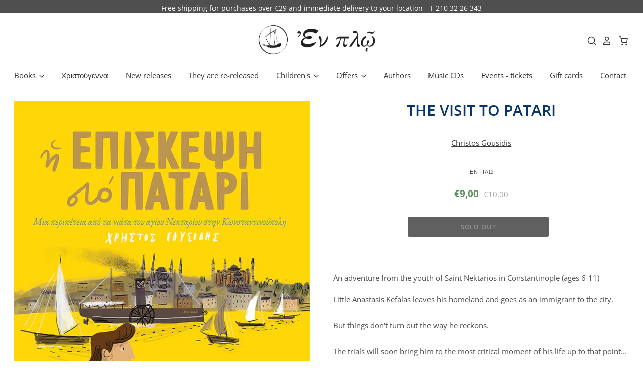

--- FILE ---
content_type: text/html; charset=utf-8
request_url: https://enploeditions.gr/en/collections/%CE%B3%CE%BF%CF%85%CF%83%CE%AF%CE%B4%CE%B7%CF%82-%CF%87%CF%81%CE%AE%CF%83%CF%84%CE%BF%CF%82/products/%CE%B7-%CE%B5%CF%80%CE%B9%CF%83%CE%BA%CE%B5%CF%88%CE%B7-%CF%83%CF%84%CE%BF-%CF%80%CE%B1%CF%84%CE%B1%CF%81%CE%B9
body_size: 37943
content:
<!doctype html>
<html class="no-js no-touch" lang="en">
<head>
  <script>
    window.Store = window.Store || {};
    window.Store.id = 40508883107;
  </script>

  <meta name="google-site-verification" content="CWlQe7MyMnTzlkJwPctOPg_5Gq3F35rtaFpW" />
  <meta charset="utf-8">
  <meta http-equiv="X-UA-Compatible" content="IE=edge,chrome=1">
  <meta name="viewport" content="width=device-width,initial-scale=1" />

 

  <!-- Preconnect Domains -->
  <link rel="preconnect" href="https://cdn.shopify.com" crossorigin>
  <link rel="preconnect" href="https://fonts.shopify.com" crossorigin>
  <link rel="preconnect" href="https://monorail-edge.shopifysvc.com">

  <!-- Preload Assets -->
  <link rel="preload" href="//enploeditions.gr/cdn/shop/t/18/assets/theme.css?v=19887155741661619111759334245" as="style">
  <link rel="preload" href="//enploeditions.gr/cdn/shop/t/18/assets/pacific.js?v=104055249973269856771682589263" as="script">

  <title>THE VISIT TO PATARI&ndash; Enplo Editions 
</title>

  
    <meta name="description" content="An adventure from the youth of Saint Nektarios in Constantinople (ages 6-11) Little Anastasis Kefalas leaves his homeland and goes as an immigrant to the city. But things don&#39;t turn out the way he reckons. The trials will soon bring him to the most critical moment of his life up to that point... Until that dawn, he rec" />
  

  
    <link rel="shortcut icon" href="//enploeditions.gr/cdn/shop/files/d560b3398be36a603b0f0ac39e4fcedc_32x32.png?v=1681976995" type="image/png" />
  

  
    <link rel="canonical" href="https://enploeditions.gr/en/products/%ce%b7-%ce%b5%cf%80%ce%b9%cf%83%ce%ba%ce%b5%cf%88%ce%b7-%cf%83%cf%84%ce%bf-%cf%80%ce%b1%cf%84%ce%b1%cf%81%ce%b9" />
  

  <script>window.performance && window.performance.mark && window.performance.mark('shopify.content_for_header.start');</script><meta name="facebook-domain-verification" content="8uszk274thvp2kb52hu6ll6p1zhv85">
<meta name="google-site-verification" content="luAsLgXzrJZLWThhXnq5HFpu7pY-t3Szs72Ycajpc3c">
<meta name="google-site-verification" content="N4_zgUz5Z7ZcYiqBKjKBcX86C_1kk0CvpRXrEUpl1EI">
<meta name="google-site-verification" content="CWlQe7MyMnTzlkJwPctOPg_5Gq3F35rtaFpWrL98iac">
<meta id="shopify-digital-wallet" name="shopify-digital-wallet" content="/40508883107/digital_wallets/dialog">
<meta name="shopify-checkout-api-token" content="458ecdcd9280668d2af958b70f908b04">
<meta id="in-context-paypal-metadata" data-shop-id="40508883107" data-venmo-supported="false" data-environment="production" data-locale="en_US" data-paypal-v4="true" data-currency="EUR">
<link rel="alternate" hreflang="x-default" href="https://enploeditions.gr/products/%CE%B7-%CE%B5%CF%80%CE%B9%CF%83%CE%BA%CE%B5%CF%88%CE%B7-%CF%83%CF%84%CE%BF-%CF%80%CE%B1%CF%84%CE%B1%CF%81%CE%B9">
<link rel="alternate" hreflang="el" href="https://enploeditions.gr/products/%CE%B7-%CE%B5%CF%80%CE%B9%CF%83%CE%BA%CE%B5%CF%88%CE%B7-%CF%83%CF%84%CE%BF-%CF%80%CE%B1%CF%84%CE%B1%CF%81%CE%B9">
<link rel="alternate" hreflang="en" href="https://enploeditions.gr/en/products/%CE%B7-%CE%B5%CF%80%CE%B9%CF%83%CE%BA%CE%B5%CF%88%CE%B7-%CF%83%CF%84%CE%BF-%CF%80%CE%B1%CF%84%CE%B1%CF%81%CE%B9">
<link rel="alternate" type="application/json+oembed" href="https://enploeditions.gr/en/products/%ce%b7-%ce%b5%cf%80%ce%b9%cf%83%ce%ba%ce%b5%cf%88%ce%b7-%cf%83%cf%84%ce%bf-%cf%80%ce%b1%cf%84%ce%b1%cf%81%ce%b9.oembed">
<script async="async" src="/checkouts/internal/preloads.js?locale=en-GR"></script>
<script id="shopify-features" type="application/json">{"accessToken":"458ecdcd9280668d2af958b70f908b04","betas":["rich-media-storefront-analytics"],"domain":"enploeditions.gr","predictiveSearch":true,"shopId":40508883107,"locale":"en"}</script>
<script>var Shopify = Shopify || {};
Shopify.shop = "enplo-editions.myshopify.com";
Shopify.locale = "en";
Shopify.currency = {"active":"EUR","rate":"1.0"};
Shopify.country = "GR";
Shopify.theme = {"name":"Main site","id":147417530694,"schema_name":"Pacific","schema_version":"6.0.0","theme_store_id":705,"role":"main"};
Shopify.theme.handle = "null";
Shopify.theme.style = {"id":null,"handle":null};
Shopify.cdnHost = "enploeditions.gr/cdn";
Shopify.routes = Shopify.routes || {};
Shopify.routes.root = "/en/";</script>
<script type="module">!function(o){(o.Shopify=o.Shopify||{}).modules=!0}(window);</script>
<script>!function(o){function n(){var o=[];function n(){o.push(Array.prototype.slice.apply(arguments))}return n.q=o,n}var t=o.Shopify=o.Shopify||{};t.loadFeatures=n(),t.autoloadFeatures=n()}(window);</script>
<script id="shop-js-analytics" type="application/json">{"pageType":"product"}</script>
<script defer="defer" async type="module" src="//enploeditions.gr/cdn/shopifycloud/shop-js/modules/v2/client.init-shop-cart-sync_C5BV16lS.en.esm.js"></script>
<script defer="defer" async type="module" src="//enploeditions.gr/cdn/shopifycloud/shop-js/modules/v2/chunk.common_CygWptCX.esm.js"></script>
<script type="module">
  await import("//enploeditions.gr/cdn/shopifycloud/shop-js/modules/v2/client.init-shop-cart-sync_C5BV16lS.en.esm.js");
await import("//enploeditions.gr/cdn/shopifycloud/shop-js/modules/v2/chunk.common_CygWptCX.esm.js");

  window.Shopify.SignInWithShop?.initShopCartSync?.({"fedCMEnabled":true,"windoidEnabled":true});

</script>
<script>(function() {
  var isLoaded = false;
  function asyncLoad() {
    if (isLoaded) return;
    isLoaded = true;
    var urls = ["https:\/\/ping.contactpigeon.com\/bi\/nshopjs\/cpagent142696.js?cid=enplo_editions\u0026v=001\u0026shop=enplo-editions.myshopify.com"];
    for (var i = 0; i < urls.length; i++) {
      var s = document.createElement('script');
      s.type = 'text/javascript';
      s.async = true;
      s.src = urls[i];
      var x = document.getElementsByTagName('script')[0];
      x.parentNode.insertBefore(s, x);
    }
  };
  if(window.attachEvent) {
    window.attachEvent('onload', asyncLoad);
  } else {
    window.addEventListener('load', asyncLoad, false);
  }
})();</script>
<script id="__st">var __st={"a":40508883107,"offset":7200,"reqid":"ddf97cbd-bbc8-48cd-8e6c-901bd4011cba-1768671322","pageurl":"enploeditions.gr\/en\/collections\/%CE%B3%CE%BF%CF%85%CF%83%CE%AF%CE%B4%CE%B7%CF%82-%CF%87%CF%81%CE%AE%CF%83%CF%84%CE%BF%CF%82\/products\/%CE%B7-%CE%B5%CF%80%CE%B9%CF%83%CE%BA%CE%B5%CF%88%CE%B7-%CF%83%CF%84%CE%BF-%CF%80%CE%B1%CF%84%CE%B1%CF%81%CE%B9","u":"ec9b29f7df73","p":"product","rtyp":"product","rid":7166024351907};</script>
<script>window.ShopifyPaypalV4VisibilityTracking = true;</script>
<script id="captcha-bootstrap">!function(){'use strict';const t='contact',e='account',n='new_comment',o=[[t,t],['blogs',n],['comments',n],[t,'customer']],c=[[e,'customer_login'],[e,'guest_login'],[e,'recover_customer_password'],[e,'create_customer']],r=t=>t.map((([t,e])=>`form[action*='/${t}']:not([data-nocaptcha='true']) input[name='form_type'][value='${e}']`)).join(','),a=t=>()=>t?[...document.querySelectorAll(t)].map((t=>t.form)):[];function s(){const t=[...o],e=r(t);return a(e)}const i='password',u='form_key',d=['recaptcha-v3-token','g-recaptcha-response','h-captcha-response',i],f=()=>{try{return window.sessionStorage}catch{return}},m='__shopify_v',_=t=>t.elements[u];function p(t,e,n=!1){try{const o=window.sessionStorage,c=JSON.parse(o.getItem(e)),{data:r}=function(t){const{data:e,action:n}=t;return t[m]||n?{data:e,action:n}:{data:t,action:n}}(c);for(const[e,n]of Object.entries(r))t.elements[e]&&(t.elements[e].value=n);n&&o.removeItem(e)}catch(o){console.error('form repopulation failed',{error:o})}}const l='form_type',E='cptcha';function T(t){t.dataset[E]=!0}const w=window,h=w.document,L='Shopify',v='ce_forms',y='captcha';let A=!1;((t,e)=>{const n=(g='f06e6c50-85a8-45c8-87d0-21a2b65856fe',I='https://cdn.shopify.com/shopifycloud/storefront-forms-hcaptcha/ce_storefront_forms_captcha_hcaptcha.v1.5.2.iife.js',D={infoText:'Protected by hCaptcha',privacyText:'Privacy',termsText:'Terms'},(t,e,n)=>{const o=w[L][v],c=o.bindForm;if(c)return c(t,g,e,D).then(n);var r;o.q.push([[t,g,e,D],n]),r=I,A||(h.body.append(Object.assign(h.createElement('script'),{id:'captcha-provider',async:!0,src:r})),A=!0)});var g,I,D;w[L]=w[L]||{},w[L][v]=w[L][v]||{},w[L][v].q=[],w[L][y]=w[L][y]||{},w[L][y].protect=function(t,e){n(t,void 0,e),T(t)},Object.freeze(w[L][y]),function(t,e,n,w,h,L){const[v,y,A,g]=function(t,e,n){const i=e?o:[],u=t?c:[],d=[...i,...u],f=r(d),m=r(i),_=r(d.filter((([t,e])=>n.includes(e))));return[a(f),a(m),a(_),s()]}(w,h,L),I=t=>{const e=t.target;return e instanceof HTMLFormElement?e:e&&e.form},D=t=>v().includes(t);t.addEventListener('submit',(t=>{const e=I(t);if(!e)return;const n=D(e)&&!e.dataset.hcaptchaBound&&!e.dataset.recaptchaBound,o=_(e),c=g().includes(e)&&(!o||!o.value);(n||c)&&t.preventDefault(),c&&!n&&(function(t){try{if(!f())return;!function(t){const e=f();if(!e)return;const n=_(t);if(!n)return;const o=n.value;o&&e.removeItem(o)}(t);const e=Array.from(Array(32),(()=>Math.random().toString(36)[2])).join('');!function(t,e){_(t)||t.append(Object.assign(document.createElement('input'),{type:'hidden',name:u})),t.elements[u].value=e}(t,e),function(t,e){const n=f();if(!n)return;const o=[...t.querySelectorAll(`input[type='${i}']`)].map((({name:t})=>t)),c=[...d,...o],r={};for(const[a,s]of new FormData(t).entries())c.includes(a)||(r[a]=s);n.setItem(e,JSON.stringify({[m]:1,action:t.action,data:r}))}(t,e)}catch(e){console.error('failed to persist form',e)}}(e),e.submit())}));const S=(t,e)=>{t&&!t.dataset[E]&&(n(t,e.some((e=>e===t))),T(t))};for(const o of['focusin','change'])t.addEventListener(o,(t=>{const e=I(t);D(e)&&S(e,y())}));const B=e.get('form_key'),M=e.get(l),P=B&&M;t.addEventListener('DOMContentLoaded',(()=>{const t=y();if(P)for(const e of t)e.elements[l].value===M&&p(e,B);[...new Set([...A(),...v().filter((t=>'true'===t.dataset.shopifyCaptcha))])].forEach((e=>S(e,t)))}))}(h,new URLSearchParams(w.location.search),n,t,e,['guest_login'])})(!1,!0)}();</script>
<script integrity="sha256-4kQ18oKyAcykRKYeNunJcIwy7WH5gtpwJnB7kiuLZ1E=" data-source-attribution="shopify.loadfeatures" defer="defer" src="//enploeditions.gr/cdn/shopifycloud/storefront/assets/storefront/load_feature-a0a9edcb.js" crossorigin="anonymous"></script>
<script data-source-attribution="shopify.dynamic_checkout.dynamic.init">var Shopify=Shopify||{};Shopify.PaymentButton=Shopify.PaymentButton||{isStorefrontPortableWallets:!0,init:function(){window.Shopify.PaymentButton.init=function(){};var t=document.createElement("script");t.src="https://enploeditions.gr/cdn/shopifycloud/portable-wallets/latest/portable-wallets.en.js",t.type="module",document.head.appendChild(t)}};
</script>
<script data-source-attribution="shopify.dynamic_checkout.buyer_consent">
  function portableWalletsHideBuyerConsent(e){var t=document.getElementById("shopify-buyer-consent"),n=document.getElementById("shopify-subscription-policy-button");t&&n&&(t.classList.add("hidden"),t.setAttribute("aria-hidden","true"),n.removeEventListener("click",e))}function portableWalletsShowBuyerConsent(e){var t=document.getElementById("shopify-buyer-consent"),n=document.getElementById("shopify-subscription-policy-button");t&&n&&(t.classList.remove("hidden"),t.removeAttribute("aria-hidden"),n.addEventListener("click",e))}window.Shopify?.PaymentButton&&(window.Shopify.PaymentButton.hideBuyerConsent=portableWalletsHideBuyerConsent,window.Shopify.PaymentButton.showBuyerConsent=portableWalletsShowBuyerConsent);
</script>
<script>
  function portableWalletsCleanup(e){e&&e.src&&console.error("Failed to load portable wallets script "+e.src);var t=document.querySelectorAll("shopify-accelerated-checkout .shopify-payment-button__skeleton, shopify-accelerated-checkout-cart .wallet-cart-button__skeleton"),e=document.getElementById("shopify-buyer-consent");for(let e=0;e<t.length;e++)t[e].remove();e&&e.remove()}function portableWalletsNotLoadedAsModule(e){e instanceof ErrorEvent&&"string"==typeof e.message&&e.message.includes("import.meta")&&"string"==typeof e.filename&&e.filename.includes("portable-wallets")&&(window.removeEventListener("error",portableWalletsNotLoadedAsModule),window.Shopify.PaymentButton.failedToLoad=e,"loading"===document.readyState?document.addEventListener("DOMContentLoaded",window.Shopify.PaymentButton.init):window.Shopify.PaymentButton.init())}window.addEventListener("error",portableWalletsNotLoadedAsModule);
</script>

<script type="module" src="https://enploeditions.gr/cdn/shopifycloud/portable-wallets/latest/portable-wallets.en.js" onError="portableWalletsCleanup(this)" crossorigin="anonymous"></script>
<script nomodule>
  document.addEventListener("DOMContentLoaded", portableWalletsCleanup);
</script>

<script id='scb4127' type='text/javascript' async='' src='https://enploeditions.gr/cdn/shopifycloud/privacy-banner/storefront-banner.js'></script><link id="shopify-accelerated-checkout-styles" rel="stylesheet" media="screen" href="https://enploeditions.gr/cdn/shopifycloud/portable-wallets/latest/accelerated-checkout-backwards-compat.css" crossorigin="anonymous">
<style id="shopify-accelerated-checkout-cart">
        #shopify-buyer-consent {
  margin-top: 1em;
  display: inline-block;
  width: 100%;
}

#shopify-buyer-consent.hidden {
  display: none;
}

#shopify-subscription-policy-button {
  background: none;
  border: none;
  padding: 0;
  text-decoration: underline;
  font-size: inherit;
  cursor: pointer;
}

#shopify-subscription-policy-button::before {
  box-shadow: none;
}

      </style>

<script>window.performance && window.performance.mark && window.performance.mark('shopify.content_for_header.end');</script>

  
  















<meta property="og:site_name" content="Enplo Editions ">
<meta property="og:url" content="https://enploeditions.gr/en/products/%ce%b7-%ce%b5%cf%80%ce%b9%cf%83%ce%ba%ce%b5%cf%88%ce%b7-%cf%83%cf%84%ce%bf-%cf%80%ce%b1%cf%84%ce%b1%cf%81%ce%b9">
<meta property="og:title" content="THE VISIT TO PATARI">
<meta property="og:type" content="website">
<meta property="og:description" content="An adventure from the youth of Saint Nektarios in Constantinople (ages 6-11) Little Anastasis Kefalas leaves his homeland and goes as an immigrant to the city. But things don&#39;t turn out the way he reckons. The trials will soon bring him to the most critical moment of his life up to that point... Until that dawn, he rec">




    
    
    

    
    
    <meta
      property="og:image"
      content="https://enploeditions.gr/cdn/shop/files/2023-07-06T135156.957_1200x1697.png?v=1688640737"
    />
    <meta
      property="og:image:secure_url"
      content="https://enploeditions.gr/cdn/shop/files/2023-07-06T135156.957_1200x1697.png?v=1688640737"
    />
    <meta property="og:image:width" content="1200" />
    <meta property="og:image:height" content="1697" />
    
    
    <meta property="og:image:alt" content="Social media image" />
  
















<meta name="twitter:title" content="THE VISIT TO PATARI">
<meta name="twitter:description" content="An adventure from the youth of Saint Nektarios in Constantinople (ages 6-11) Little Anastasis Kefalas leaves his homeland and goes as an immigrant to the city. But things don&#39;t turn out the way he reckons. The trials will soon bring him to the most critical moment of his life up to that point... Until that dawn, he rec">


    
    
    
      
      
      <meta name="twitter:card" content="summary">
    
    
    <meta
      property="twitter:image"
      content="https://enploeditions.gr/cdn/shop/files/2023-07-06T135156.957_1200x1200_crop_center.png?v=1688640737"
    />
    <meta property="twitter:image:width" content="1200" />
    <meta property="twitter:image:height" content="1200" />
    
    
    <meta property="twitter:image:alt" content="Social media image" />
  



  <!-- Theme CSS -->
  <link rel="stylesheet" href="//enploeditions.gr/cdn/shop/t/18/assets/theme.css?v=19887155741661619111759334245">

  <!-- Theme object -->
  
  <script>
  
    window.Shop = {};
  
    Shop.cartQuantityError = {
      title: "Not available",
      message: "You can only have ** quantity ** ** title ** in your cart.",
      button: "Okay",
    };
  
    Shop.moneyFormat = "€{{amount_with_comma_separator}}";
  
    
  
    
  
    
  
    window.Theme = {
      version: '6.0.0',
      name: 'Pacific',
      routes: {
        "root_url": "/en",
        "account_url": "/en/account",
        "account_login_url": "/en/account/login",
        "account_logout_url": "/en/account/logout",
        "account_register_url": "/en/account/register",
        "account_addresses_url": "/en/account/addresses",
        "collections_url": "/en/collections",
        "all_products_collection_url": "/en/collections/all",
        "search_url": "/en/search",
        "predictive_search_url": "/en/search/suggest",
        "cart_url": "/en/cart",
        "cart_add_url": "/en/cart/add",
        "cart_change_url": "/en/cart/change",
        "cart_clear_url": "/en/cart/clear",
        "product_recommendations_url": "/en/recommendations/products"
      }
    };
  </script>
  

  <!-- Google tag (gtag.js) -->
<script async src="https://www.googletagmanager.com/gtag/js?id=AW-11119292780"></script>
<script>
  window.dataLayer = window.dataLayer || [];
  function gtag(){dataLayer.push(arguments);}
  gtag('js', new Date());

  gtag('config', 'AW-11119292780');
</script>

<!-- Global site tag (gtag.js) - Google Ads: 716581257 -->
<script async src="https://www.googletagmanager.com/gtag/js?id=AW-716581257"></script>
<script>
  window.dataLayer = window.dataLayer || [];
  function gtag(){dataLayer.push(arguments);}
  gtag('js', new Date());

  gtag('config', 'AW-716581257');
</script>
    
<script>
  gtag('event', 'page_view', {
    'send_to': 'AW-716581257',
    'value': 'replace with value',
    'items': [{
      'id': 'replace with value',
      'google_business_vertical': 'retail'
    }]
  });
</script>

<meta name="google-site-verification" content="CWlQe7MyMnTzlkJwPctOPg_5Gq3F35rtaFpWrL98iac" />

    <script type="text/javascript">
    (function(c,l,a,r,i,t,y){
        c[a]=c[a]||function(){(c[a].q=c[a].q||[]).push(arguments)};
        t=l.createElement(r);t.async=1;t.src="https://www.clarity.ms/tag/"+i;
        y=l.getElementsByTagName(r)[0];y.parentNode.insertBefore(t,y);
    })(window, document, "clarity", "script", "fpy72nfgrc");
</script>

    <!-- Google tag (gtag.js) -->
<script async src="https://www.googletagmanager.com/gtag/js?id=G-NG5EW2RLZY"></script>
<script>
  window.dataLayer = window.dataLayer || [];
  function gtag(){dataLayer.push(arguments);}
  gtag('js', new Date());

  gtag('config', 'G-NG5EW2RLZY');
</script>

  
  <!-- Google tag (gtag.js) -->
<script async src="https://www.googletagmanager.com/gtag/js?id=AW-11119292780"></script>
<script>
  window.dataLayer = window.dataLayer || [];
  function gtag(){dataLayer.push(arguments);}
  gtag('js', new Date());

  gtag('config', 'AW-11119292780');
</script>

  <!-- Event snippet for Google Shopping App Add To Cart conversion page -->
<script>
  gtag('event', 'conversion', {
      'send_to': 'AW-11119292780/rxaeCJaS_JEYEOzii7Yp',
      'value': 0.0,
      'currency': 'EUR'
  });
</script>

  <!-- Event snippet for Google Shopping App Purchase conversion page -->
<script>
  gtag('event', 'conversion', {
      'send_to': 'AW-11119292780/F_qpCIqS_JEYEOzii7Yp',
      'value': 0.0,
      'currency': 'EUR',
      'transaction_id': ''
  });
</script>

  <!-- Event snippet for Google Shopping App Begin Checkout conversion page -->
<script>
  gtag('event', 'conversion', {
      'send_to': 'AW-11119292780/GH1lCJmS_JEYEOzii7Yp',
      'value': 0.0,
      'currency': 'EUR'
  });
</script>

  


  

<script type="text/javascript">
    //var sm_quantity_selector_attr = 'id';
    var sm_override_checkout_button = true;
  	
        
		
        var smFeaturedImage = 'files/2023-07-06T135156.957.png';
        var productSMHandle = 'η-επισκεψη-στο-παταρι';
        var productSMTitle = 'THE VISIT TO PATARI';
    
    var sm_is_cart_page = false;
	
</script>

<style>
#gift_container, #gift_container .giftContainerContent, #smProductDetailGiftWrapper {
  all: unset;
}

#gift_container .giftContainerContent *, #smProductDetailGiftWrapper * {
	all: unset;
}

#sticky_gift_icon.stickyGartRight {
  	right: 20px;
    bottom: 20px;
}
#sticky_gift_icon {
    position: fixed;
    bottom: 200px;
    right: 15px;
    z-index: 9999;
}
#sticky_gift_icon a {
    text-decoration: none;
    font-size: 20px;
    color: #34495e;
}
#sticky_gift_icon span {
    display: block;
    -webkit-border-radius: 40px;
    -moz-border-radius: 40px;
    border-radius: 40px;
    background-color: rgba(255,255,255,.9);
    -webkit-box-shadow: 1px 1px 5px grey;
    -moz-box-shadow: 1px 1px 5px grey;
    box-shadow: 1px 1px 5px grey;
    padding: 10px;
    width: 40px;
    height: 40px;
    margin: 0 auto;
    line-height: 40px !important;
    text-align: center;
    text-align: -moz-center;
    text-align: -webkit-center;
    position: relative;
    box-sizing: content-box !important;
    z-index: 1;
}
#sticky_gift_icon mark {
    -webkit-border-radius: 20px;
    -moz-border-radius: 20px;
    border-radius: 20px;
    border: 2px solid #FFF;
    width: 20px;
    height: 20px;
    background-color: #FF6B6B;
    position: absolute;
    top: -5px;
    left: -10px;
    font-size: 10px;
    line-height: 20px;
    font-family: Roboto,sans-serif;
    color: #FFF;
    font-weight: 700;
    box-sizing: content-box !important;
}
#sticky_gift_icon svg.showGifts {
  	height: 30px;
	width: 30px;
	margin-top: 3px;
	vertical-align: inherit;
}
#sticky_gift_icon svg.hideGifts {
  	height: 25px;
    width: 25px;
    margin-top: 8px;
  	display: none;
  	vertical-align: inherit;
}

#gift_container {
  color:black;
  position: fixed;
  z-index: 9999999;
  bottom: 95px;
  right: 20px;
  max-height: 80%;
  overflow-y: scroll;
  overflow-x: hidden;
  -webkit-box-shadow: rgba(0, 0, 0, 0.16) 0px 5px 40px, rgb(0, 0, 0) 0px 5px 0px 0px inset !important;
  -moz-box-shadow: rgba(0, 0, 0, 0.16) 0px 5px 40px, rgb(0, 0, 0) 0px 5px 0px 0px inset !important;
  box-shadow: rgba(0, 0, 0, 0.16) 0px 5px 40px, rgb(0, 0, 0) 0px 5px 0px 0px inset !important;
  -moz-border-radius: 8px;
  -webkit-border-radius: 8px;
  border-radius: 8px;
  font-size: 13px;
  font-family: -apple-system, BlinkMacSystemFont, 'Segoe UI', Roboto, Oxygen, Ubuntu, Cantarell, 'Open Sans', 'Helvetica Neue', sans-serif;
}

#gift_container .giftContainerContent {
  float: right;
  background: white;
  width: 320px;
  position: relative;
  padding: 10px 10px 0px 10px;
  display:none;
}

#gift_container .giftContainerContent .giftWrapper {
    color: black;
  	padding: 5px;
  	margin: 0px 0px 10px;
	background:rgb(255, 255, 255) none repeat scroll 0% 0%;
	border-radius: 5px;
  	-webkit-border-radius: 5px;
  	-moz-border-radius: 5px;
  	-webkit-box-shadow: rgba(0, 0, 0, 0.1) 0px 4px 15px 0px, rgba(0, 0, 0, 0.1) 0px 1px 2px 0px;
  	-moz-box-shadow: rgba(0, 0, 0, 0.1) 0px 4px 15px 0px, rgba(0, 0, 0, 0.1) 0px 1px 2px 0px;
	box-shadow: rgba(0, 0, 0, 0.1) 0px 4px 15px 0px, rgba(0, 0, 0, 0.1) 0px 1px 2px 0px;
	position: relative;
  	display: block;
}

#gift_container .giftContainerContent .orderGiftsTitle, #gift_container .giftContainerContent .productsToOfferGiftsTitle {
  	text-align: center;
	padding: 5px;
	margin: 0 auto;
	font-weight: bold;
	display: block;
	border-bottom: 1px solid gray;
	width: 95%;
}

#gift_container .giftContainerContent ul {
	display: inline;
}
#gift_container .giftContainerContent li{
	padding: 10px 20px;
	display: block;
}
#gift_container .giftContainerContent li img{
	width: 22%;
	float: left;
	display: block;
}
#gift_container .giftContainerContent .smItems{
	width: 70%;
	display: block;
	float: left;
  	margin-left: 5%;
}

#gift_container .giftContainerContent .giftWrapper a {
  	display: inline;
    cursor: pointer;
    text-decoration: underline;
}

#gift_container.removeLinks .giftContainerContent .giftWrapper .smItems a, #gift_container.removeLinks .giftContainerContent .giftWrapper .alreadyInCartGiftTitle a {
    cursor: inherit;
    text-decoration: none;
}

#gift_container .giftContainerContent .smAddGiftToCart {
  	padding: 4px 10px;
    margin-top: 4px;
    background:rgba(168, 168, 168, 0.46) none repeat scroll 0% 0%;
    border-radius: 2px;
    position: relative;
    display: block;
    font-weight: bold;
    cursor: pointer;
}

#gift_container .giftContainerContent .giftAlreadyInCart, #gift_container .giftContainerContent .giftLineAlreadyInCart {
  	padding: 5px 20px;
	display: block;
  	text-align: center;
}
#gift_container .giftContainerContent .giftAlreadyInCart a, #gift_container .giftContainerContent .giftLineAlreadyInCart a {
  	font-weight: bold;
}
#gift_container .giftContainerContent .removeFromCart {
  	display: block;
    margin-top: 10px;
    cursor: pointer;
    text-decoration: underline;
}


#gift_container .giftContainerContent .item-variants select {
	display: block;
	color: #444;
	padding: .3em 1.0em .3em .3em;
	width: 100%;
	max-width: 100%;
	box-sizing: border-box;
	margin-top: 2px;
	border: 1px solid #aaa;
	-moz-border-radius: .2em;
  	-webkit-border-radius: .2em;
  	border-radius: .2em;
	-moz-appearance: none;
	-webkit-appearance: none;
	appearance: none;
	background-color: #fff;
	background-image: url('data:image/svg+xml;charset=US-ASCII,<svg version="1.1" id="Capa_1" xmlns="http://www.w3.org/2000/svg" xmlns:xlink="http://www.w3.org/1999/xlink" x="0px" y="0px"	 width="292.362px" height="292.362px" viewBox="0 0 292.362 292.362" style="enable-background:new 0 0 292.362 292.362;"	 xml:space="preserve"><g>	<path d="M286.935,69.377c-3.614-3.617-7.898-5.424-12.848-5.424H18.274c-4.952,0-9.233,1.807-12.85,5.424		C1.807,72.998,0,77.279,0,82.228c0,4.948,1.807,9.229,5.424,12.847l127.907,127.907c3.621,3.617,7.902,5.428,12.85,5.428		s9.233-1.811,12.847-5.428L286.935,95.074c3.613-3.617,5.427-7.898,5.427-12.847C292.362,77.279,290.548,72.998,286.935,69.377z"/></g><g></g><g></g><g></g><g></g><g></g><g></g><g></g><g></g><g></g><g></g><g></g><g></g><g></g><g></g><g></g></svg>'), linear-gradient(to bottom, #ffffff 0%,#e5e5e5 100%);
	background-repeat: no-repeat, repeat;
	background-position: right .7em top 50%, 0 0;
	background-size: .65em auto, 100%;
}
#gift_container .giftContainerContent .item-variants select::-ms-expand {
	display: none;
}
#gift_container .giftContainerContent .item-variants select:hover {
	border-color: #888;
}
#gift_container .giftContainerContent .item-variants select:focus {
	border-color: #aaa;
	-moz-box-shadow: 0 0 1px 3px rgba(59, 153, 252, .7);
  	-webkit-box-shadow: 0 0 1px 3px rgba(59, 153, 252, .7);
  	box-shadow: 0 0 1px 3px rgba(59, 153, 252, .7);
	-moz-box-shadow: 0 0 0 3px -moz-mac-focusring;
  	-webkit-box-shadow: 0 0 0 3px -moz-mac-focusring;
  	box-shadow: 0 0 0 3px -moz-mac-focusring;
	color: #222;
	outline: none;
}
#gift_container .giftContainerContent .item-variants select option {
	font-weight:normal;
}

*[dir="rtl"] #gift_container .giftContainerContent .item-variants select, :root:lang(ar) #gift_container .giftContainerContent .item-variants select, :root:lang(iw) #gift_container .giftContainerContent .item-variants select {
	background-position: left .7em top 50%, 0 0;
	padding: .6em .8em .5em 1.4em;
}

#gift_container .giftContainerContent .item-variants select:disabled, #gift_container .giftContainerContent .item-variants select[aria-disabled=true] {
	color: graytext;
	background-image: url('data:image/svg+xml;charset=US-ASCII,<svg version="1.1" id="Capa_1" xmlns="http://www.w3.org/2000/svg" xmlns:xlink="http://www.w3.org/1999/xlink" x="0px" y="0px"	 width="292.362px" height="292.362px" viewBox="0 0 292.362 292.362" style="enable-background:new 0 0 292.362 292.362;"	 xml:space="preserve"><g>	<path d="M286.935,69.377c-3.614-3.617-7.898-5.424-12.848-5.424H18.274c-4.952,0-9.233,1.807-12.85,5.424		C1.807,72.998,0,77.279,0,82.228c0,4.948,1.807,9.229,5.424,12.847l127.907,127.907c3.621,3.617,7.902,5.428,12.85,5.428		s9.233-1.811,12.847-5.428L286.935,95.074c3.613-3.617,5.427-7.898,5.427-12.847C292.362,77.279,290.548,72.998,286.935,69.377z"/></g><g></g><g></g><g></g><g></g><g></g><g></g><g></g><g></g><g></g><g></g><g></g><g></g><g></g><g></g><g></g></svg>'),linear-gradient(to bottom, #ffffff 0%,#e5e5e5 100%);
}
#gift_container .giftContainerContent .item-variants select:disabled:hover, #gift_container .giftContainerContent .item-variants select[aria-disabled=true] {
	border-color: #aaa;
}
#gift_container .giftContainerContent:after {
  bottom: 100%;
  left: 89%;
  border: solid transparent;
  content: " ";
  height: 0;
  width: 0;
  position: absolute;
  pointer-events: none;
  border-bottom-color: white;
  border-width: 8px;
  margin-left: -8px;
}

#gift_container .button {
  background: #6394F8;
  color: white;
  text-align: center;
  padding: 12px;
  text-decoration: none;
  display: block;
  border-radius: 3px;
  font-size: 16px;
  margin: 25px 0 15px 0;
}
#gift_container .button:hover {
  background: #729ef9;
}

#gift_container .clearfix:after {
  content: "";
  display: table;
  clear: both;
}

#gift_container #overlaySection {
  display: none;
  width: 100%;
  height: 100%;
  position: absolute;
  top: 0;
  left: 0;
  background: white;
  opacity: 0.6;
  z-index: 99;
}


#smProductDetailGiftWrapper {
  position: relative;
  font-size: 13px;
  font-family: -apple-system, BlinkMacSystemFont, 'Segoe UI', Roboto, Oxygen, Ubuntu, Cantarell, 'Open Sans', 'Helvetica Neue', sans-serif;
  line-height: 1;
  -webkit-font-smoothing: antialiased;
  -moz-osx-font-smoothing: grayscale;
  color: #000;
  padding: 10px;
  margin: 20px 0px 50px;
  background:rgb(255, 255, 255) none repeat scroll 0% 0%;
  -webkit-border-radius: 5px;
  -moz-border-radius: 5px;
  border-radius: 5px;
  -webkit-box-shadow:rgba(0, 0, 0, 0.1) 0px 1px 1px 0px,rgba(0, 0, 0, 0.1) 0px 1px 1px 1px;
  -moz-box-shadow:rgba(0, 0, 0, 0.1) 0px 1px 1px 0px,rgba(0, 0, 0, 0.1) 0px 1px 1px 1px;
  box-shadow:rgba(0, 0, 0, 0.1) 0px 1px 1px 0px,rgba(0, 0, 0, 0.1) 0px 1px 1px 1px;
  display: block;
  clear:both;
}

#smProductDetailGiftWrapper.alreadyInCart {
  border: 1px solid #00800070;
  background: rgb(245, 251, 244);
}

#smProductDetailGiftWrapper .alreadyInCartProductTitle {
  display: block;
  text-align: center;
}
#smProductDetailGiftWrapper .alreadyInCartProductTitle a {
  cursor: pointer;
  text-decoration: underline;
  font-weight: bold;
}

#smProductDetailGiftMainWrapper.removeLinks .alreadyInCartProductTitle a {
    cursor: inherit;
    text-decoration: none;
}

#smProductDetailGiftWrapper .removeFromCart {
  display: block;
  text-align: center;
  margin-top: 20px;
  cursor: pointer;
  text-decoration: underline;
}


#smProductDetailGiftWrapper li {
	padding: 10px 20px;
    display: inline-block;
}

#smProductDetailGiftWrapper li img {
  width: 22%;
  float: left;
  display: block;
}
#smProductDetailGiftWrapper .smItems {
  width: 70%;
  display: block;
  float: left;
  margin-left: 5%;
}
#smProductDetailGiftWrapper .giftWrapper a, #smProductDetailGiftWrapper .giftLineAlreadyInCart a {
  display: inline;
  cursor: pointer;
}
#smProductDetailGiftWrapper .item-variants select {
  display: block;
  color:#444;
  padding: .5em 1.0em .3em .3em;
  width: 100%;
  max-width: 100%;
  box-sizing: border-box;
  margin-top: 6px;
  border: 1px solid #aaa;
  -moz-border-radius: .2em;
  -webkit-border-radius: .2em;
  border-radius: .2em;
  -moz-appearance: none;
  -webkit-appearance: none;
  appearance: none;
  background-color:#fff;
  background-image: url('data:image/svg+xml;charset=US-ASCII,<svg version="1.1" id="Capa_1" xmlns="http://www.w3.org/2000/svg" xmlns:xlink="http://www.w3.org/1999/xlink" x="0px" y="0px" width="292.362px" height="292.362px" viewBox="0 0 292.362 292.362" style="enable-background:new 0 0 292.362 292.362;" xml:space="preserve"><g> <path d="M286.935,69.377c-3.614-3.617-7.898-5.424-12.848-5.424H18.274c-4.952,0-9.233,1.807-12.85,5.424 C1.807,72.998,0,77.279,0,82.228c0,4.948,1.807,9.229,5.424,12.847l127.907,127.907c3.621,3.617,7.902,5.428,12.85,5.428 s9.233-1.811,12.847-5.428L286.935,95.074c3.613-3.617,5.427-7.898,5.427-12.847C292.362,77.279,290.548,72.998,286.935,69.377z"/></g><g></g><g></g><g></g><g></g><g></g><g></g><g></g><g></g><g></g><g></g><g></g><g></g><g></g><g></g><g></g></svg>'), linear-gradient(to bottom,#ffffff 0%,#e5e5e5 100%);
  background-repeat: no-repeat, repeat;
  background-position: right .7em top 50%, 0 0;
  background-size: .65em auto, 100%;
  text-align: left;
}

#smProductDetailGiftWrapper .item-name {
  display: block;
  cursor: pointer;
  text-decoration: underline;
  text-align: left;
}

#smProductDetailGiftMainWrapper.removeLinks .item-name, #smProductDetailGiftMainWrapper.removeLinks .alreadyInCartGiftTitle a, #smProductDetailGiftWrapper.removeLinks .item-name {
    cursor: inherit;
    text-decoration: none;
}

#smProductDetailGiftMainWrapper li.isInCart {
    padding: 10px 5px !important;
}
#smProductDetailGiftMainWrapper li.isInCart .giftLineAlreadyInCart img {
    margin-right: 15px !important;
}

#smProductDetailGiftWrapper .giftLineAlreadyInCart {
    padding: 15px !important;
    display: block;
    text-align: center;
}

#smProductDetailGiftWrapper .giftLineAlreadyInCart a {
    font-weight: bold;
}
#smProductDetailGiftWrapper .removeFromCart {
    display: block;
    margin-top: 10px;
    cursor: pointer;
    text-decoration: underline;
}

#smProductDetailGiftWrapper .item-variants select option {
  font-weight: normal;
}
#smProductDetailGiftWrapper .smAddGiftToCart {
  padding: 8px 8px;
  margin-top: 6px;
  background: rgba(168, 168, 168, 0.46) none repeat scroll 0% 0%;
  -moz-border-radius: 2px;
  -webkit-border-radius: 2px;
  border-radius: 2px;
  position: relative;
  display: block;
  font-weight: bold;
  cursor: pointer;
}
#smProductDetailGiftWrapper .productsToOfferGiftsTitle {
  text-align: center;
  padding: 5px;
  margin: 0 auto;
  font-weight: bold;
  display: block;
  border-bottom: 1px solid gray;
  width: 95%;
  margin-bottom: 20px;
  line-height: 20px;
}
#smProductDetailGiftWrapper .productsToOfferGiftsTitle a {
	cursor: pointer;
  	text-decoration: underline;
}

#gift_container  .offerGiftsUntilDate, #smProductDetailGiftWrapper .offerGiftsUntilDate {
  display: block;
  margin-top: 5px;
  text-align: center;
  border-top: 1px solid black;
  padding: 10px;
}

#gift_container  .offerGiftsUntilDateIcon, #smProductDetailGiftWrapper .offerGiftsUntilDateIcon {
  padding: 0 1.0em .3em .3em;
  background-color: #fff;
  background-image: url('data:image/svg+xml;charset=US-ASCII,<svg height="512pt" viewBox="0 0 512 512" width="512pt" xmlns="http://www.w3.org/2000/svg"><path d="m482 292.25v-246.25c0-8.285156-6.714844-15-15-15h-76v-16c0-8.285156-6.714844-15-15-15s-15 6.714844-15 15v16h-60v-16c0-8.285156-6.714844-15-15-15s-15 6.714844-15 15v16h-60v-16c0-8.285156-6.714844-15-15-15s-15 6.714844-15 15v16h-60v-16c0-8.285156-6.714844-15-15-15s-15 6.714844-15 15v16h-76c-8.285156 0-15 6.714844-15 15v391c0 8.285156 6.714844 15 15 15h249.804688c24.25 36.152344 65.488281 60 112.195312 60 74.4375 0 135-60.5625 135-135 0-32.070312-11.25-61.5625-30-84.75zm-391-231.25v15c0 8.285156 6.714844 15 15 15s15-6.714844 15-15v-15h60v15c0 8.285156 6.714844 15 15 15s15-6.714844 15-15v-15h60v15c0 8.285156 6.714844 15 15 15s15-6.714844 15-15v-15h60v15c0 8.285156 6.714844 15 15 15s15-6.714844 15-15v-15h61v60h-422v-60zm-61 361v-271h422v113.804688c-21.464844-14.394532-47.269531-22.804688-75-22.804688-47.398438 0-89.164062 24.558594-113.257812 61.613281-2.027344-1.023437-4.3125-1.613281-6.742188-1.613281h-30c-8.285156 0-15 6.714844-15 15s6.714844 15 15 15h22.722656c-3.386718 9.554688-5.730468 19.601562-6.882812 30h-15.839844c-8.285156 0-15 6.714844-15 15s6.714844 15 15 15h15.839844c1.152344 10.398438 3.492187 20.445312 6.882812 30zm347 60c-57.898438 0-105-47.101562-105-105s47.101562-105 105-105 105 47.101562 105 105-47.101562 105-105 105zm0 0"/><path d="m437 362h-45v-45c0-8.285156-6.714844-15-15-15s-15 6.714844-15 15v60c0 8.285156 6.714844 15 15 15h60c8.285156 0 15-6.714844 15-15s-6.714844-15-15-15zm0 0"/><path d="m136 182h-30c-8.285156 0-15 6.714844-15 15s6.714844 15 15 15h30c8.285156 0 15-6.714844 15-15s-6.714844-15-15-15zm0 0"/><path d="m136 242h-30c-8.285156 0-15 6.714844-15 15s6.714844 15 15 15h30c8.285156 0 15-6.714844 15-15s-6.714844-15-15-15zm0 0"/><path d="m136 302h-30c-8.285156 0-15 6.714844-15 15s6.714844 15 15 15h30c8.285156 0 15-6.714844 15-15s-6.714844-15-15-15zm0 0"/><path d="m227 212h30c8.285156 0 15-6.714844 15-15s-6.714844-15-15-15h-30c-8.285156 0-15 6.714844-15 15s6.714844 15 15 15zm0 0"/><path d="m227 272h30c8.285156 0 15-6.714844 15-15s-6.714844-15-15-15h-30c-8.285156 0-15 6.714844-15 15s6.714844 15 15 15zm0 0"/><path d="m136 362h-30c-8.285156 0-15 6.714844-15 15s6.714844 15 15 15h30c8.285156 0 15-6.714844 15-15s-6.714844-15-15-15zm0 0"/><path d="m347 212h30c8.285156 0 15-6.714844 15-15s-6.714844-15-15-15h-30c-8.285156 0-15 6.714844-15 15s6.714844 15 15 15zm0 0"/></svg>');
  background-repeat: no-repeat, repeat;
  background-size: 16px auto;
}

.productGiftIcon {
  	position: absolute !important;
    top: 10px !important;
    right: 10px !important;
    width: 15% !important;
    z-index: 1 !important;
    height: 15% !important;
    left: auto !important;
}
.svgTextValue {
  	display: inline-block;
    position: absolute;
    top: 50%;
    -webkit-transform: translateY(-50%);
    transform: translateY(-50%);
    left: 0;
    right: 0;
    margin: auto;
    text-align: center;
  	color: black;
}
.smGiftInCartVariants {
    display: block;
    margin-top: 5px;
    color: #444;
    padding: .3em 1.0em .3em .3em;
    box-sizing: border-box;
    border: 1px solid #aaa;
    background-color: #fff;
}
#smProductDetailGiftMainWrapper .item-original-price {
    margin-top: 5px;
}
#smProductDetailGiftWrapper .item-original-price {
    margin-top: 5px;
}

</style>
<div style="display:none" id="sticky_gift_icon" class="stickyGartRight">
  <a href="#">
    <span style="background-size: 30px;background-repeat: no-repeat;background-position: center; background-color:#ffffff">
        <svg class="showGifts" version="1.1" id="Capa_1" xmlns="http://www.w3.org/2000/svg" xmlns:xlink="http://www.w3.org/1999/xlink" x="0px" y="0px" viewBox="0 0 512 512" style="enable-background:new 0 0 512 512;" xml:space="preserve">
            <g>
                <g>
                    <path d="M32,271.692v192c0,17.664,14.368,32,32,32h160v-224H32z"></path>
                </g>
            </g>
            <g>
                <g>
                    <path d="M480,143.692H378.752c7.264-4.96,13.504-9.888,17.856-14.304c25.824-25.952,25.824-68.192,0-94.144
                        c-25.088-25.28-68.8-25.216-93.856,0c-13.888,13.92-50.688,70.592-45.6,108.448h-2.304c5.056-37.856-31.744-94.528-45.6-108.448
                        c-25.088-25.216-68.8-25.216-93.856,0C89.6,61.196,89.6,103.436,115.36,129.388c4.384,4.416,10.624,9.344,17.888,14.304H32
                        c-17.632,0-32,14.368-32,32v48c0,8.832,7.168,16,16,16h208v-64h64v64h208c8.832,0,16-7.168,16-16v-48
                        C512,158.06,497.664,143.692,480,143.692z M222.112,142.636c0,0-1.344,1.056-5.92,1.056c-22.112,0-64.32-22.976-78.112-36.864
                        c-13.408-13.504-13.408-35.52,0-49.024c6.496-6.528,15.104-10.112,24.256-10.112c9.12,0,17.728,3.584,24.224,10.112
                        C208.128,79.5,229.568,134.924,222.112,142.636z M295.776,143.692c-4.544,0-5.888-1.024-5.888-1.056
                        c-7.456-7.712,13.984-63.136,35.552-84.832c12.896-13.024,35.456-13.088,48.48,0c13.44,13.504,13.44,35.52,0,49.024
                        C360.128,120.716,317.92,143.692,295.776,143.692z"></path>
                </g>
            </g>
            <g>
                <g>
                    <path d="M288,271.692v224h160c17.664,0,32-14.336,32-32v-192H288z"></path>
                </g>
        	</g>
        </svg>
      	<svg class="hideGifts" version="1.1" id="Layer_1" xmlns="http://www.w3.org/2000/svg" xmlns:xlink="http://www.w3.org/1999/xlink" x="0px" y="0px" viewBox="0 0 492 492" style="enable-background:new 0 0 492 492;" xml:space="preserve">
            <g>
                <g>
                    <path d="M300.188,246L484.14,62.04c5.06-5.064,7.852-11.82,7.86-19.024c0-7.208-2.792-13.972-7.86-19.028L468.02,7.872
                        c-5.068-5.076-11.824-7.856-19.036-7.856c-7.2,0-13.956,2.78-19.024,7.856L246.008,191.82L62.048,7.872
                        c-5.06-5.076-11.82-7.856-19.028-7.856c-7.2,0-13.96,2.78-19.02,7.856L7.872,23.988c-10.496,10.496-10.496,27.568,0,38.052
                        L191.828,246L7.872,429.952c-5.064,5.072-7.852,11.828-7.852,19.032c0,7.204,2.788,13.96,7.852,19.028l16.124,16.116
                        c5.06,5.072,11.824,7.856,19.02,7.856c7.208,0,13.968-2.784,19.028-7.856l183.96-183.952l183.952,183.952
                        c5.068,5.072,11.824,7.856,19.024,7.856h0.008c7.204,0,13.96-2.784,19.028-7.856l16.12-16.116
                        c5.06-5.064,7.852-11.824,7.852-19.028c0-7.204-2.792-13.96-7.852-19.028L300.188,246z"/>
                </g>
            </g>
        </svg>
      	<mark class="giftsCount" style="background-color:#ff6b6b">0</mark>
    </span>
  </a>
</div>


<div id="gift_container">
  <div class="giftContainerContent">
  </div>
  <div id="overlaySection" style="display: none;">
        <div class="overlaySectionWrapper">
            <svg xmlns="http://www.w3.org/2000/svg" xmlns:xlink="http://www.w3.org/1999/xlink" style="margin: 10px auto; background: rgba(0, 0, 0, 0) none repeat scroll 0% 0%; display: block; shape-rendering: auto;" width="100px" height="100px" viewBox="0 0 100 100" preserveAspectRatio="xMidYMid">
				<circle cx="50" cy="50" fill="none" stroke="#6a6a6a" stroke-width="6" r="35" stroke-dasharray="164.93361431346415 56.97787143782138">
  					<animateTransform attributeName="transform" type="rotate" repeatCount="indefinite" dur="1s" values="0 50 50;360 50 50" keyTimes="0;1"></animateTransform>
				</circle>
          	</svg>
        </div>
    </div>
</div>

<div id="smGiftIcon1" style="display:none">
  <svg height="100%" viewBox="0 0 423334 423334" width="100%"><g>
              <circle class="svgBackground" cx="211667" cy="211667" r="211667" style="fill: rgb(0, 255, 0);" /><g><path class="fil1" style="fill: white" d="M119059 155901l185216 0c2805,0 5080,2275 5080,5080l0 41401c0,2805 -2275,5080 -5080,5080l-185216 0c-2805,0 -5080,-2275 -5080,-5080l0 -41401c0,-2805 2275,-5080 5080,-5080zm180136 10160l-175056 0 0 31241 175056 0 0 -31241z" />
              <path class="fil1" style="fill: white" d="M296643 220462l0 104671c0,2805 -2275,5080 -5080,5080l-159792 0c-2805,0 -5080,-2275 -5080,-5080l0 -104671c0,-2797 2282,-5079 5079,-5079l2 0c2797,0 5079,2289 5079,5079l0 99591 149632 0 0 -99591c0,-2797 2282,-5079 5079,-5079l2 0c2797,0 5079,2289 5079,5079z" />
              <path class="fil1" style="fill: white" d="M193635 161672c0,-2805 2275,-5080 5080,-5080 2805,0 5080,2275 5080,5080l0 163461c0,2805 -2275,5080 -5080,5080 -2805,0 -5080,-2275 -5080,-5080l0 -163461z" />
              <path class="fil1" style="fill: white" d="M219539 161672c0,-2805 2275,-5080 5080,-5080 2805,0 5080,2275 5080,5080l0 163461c0,2805 -2275,5080 -5080,5080 -2805,0 -5080,-2275 -5080,-5080l0 -163461z" />
              <path class="fil1" style="fill: white" d="M209789 163399c-2587,-2281 -68864,-61052 -31914,-69713 33612,-7880 40371,65311 40391,65520 262,2783 -1781,5254 -4564,5516 -1491,140 -2893,-381 -3913,-1323zm-29612 -59831c-13041,3056 11194,28506 26055,42753 -3158,-17890 -10654,-46364 -26055,-42753z" />
              <path class="fil1" style="fill: white" d="M221711 142929c11236,-11089 24112,-25587 18671,-29124 -5427,-3528 -13257,14265 -18671,29124zm24187 -37618c19846,12904 -28410,55572 -31713,58458 -1268,1217 -3135,1739 -4942,1208 -2685,-789 -4222,-3606 -3433,-6291 56,-189 19543,-66734 40088,-53375z" /></g></g>
  </svg>
</div>
<div id="smGiftIcon2" style="display:none">
  <svg height="100%" width="100%" viewBox="0 0 64 64">
            <g>
                <path class="svgBackground"
                      d="M56.8,19.4c-2.4,0.3-4.2,1.8-5.7,3.7c0.4,0.5,0.8,0.8,1.1,1.2c0,1.3,0,2.6,0,4.4c1.1,0.6,2.5,1.7,4.2,2.3   c0.9,0.3,2.3,0,3.1-0.6c1.1-0.7,0.8-2,0.2-3.1c-0.7-1.4-0.8-2.9-0.2-4.5C60.4,20.7,59.1,19,56.8,19.4z M56.9,23   c-0.8,0.6-1.9,0.8-2.9,0.9c-0.3,0-1.6,0-1.7,0.3c0.5-1.2,1.8-2.3,2.9-2.9c0.4-0.2,0.7-0.4,1.1-0.4c0.4,0,0.8,0.1,1.1,0.4   C57.9,21.9,57.5,22.5,56.9,23z"/>
                <path class="svgBackground"
                      d="M47.8,22.8c-1.5-1.9-3.2-3.4-5.7-3.7c-2.3-0.3-3.6,1.3-2.7,3.5c0.7,1.6,0.5,3-0.2,4.5   c-0.6,1.1-0.8,2.4,0.2,3.1c0.8,0.6,2.2,0.9,3.1,0.6c1.6-0.6,3-1.6,4.2-2.3c0-1.8,0-3.1,0-4.4C47.1,23.6,47.4,23.3,47.8,22.8z    M44.4,23.5c-1-0.2-2-0.5-2.8-1.1c-0.1-0.1-0.2-0.2-0.3-0.3c-0.5-0.5-0.9-1.4,0-1.7c0.8-0.3,1.9,0.3,2.6,0.7c1.1,0.7,2,1.6,2.6,2.7   C46.4,23.6,44.8,23.6,44.4,23.5z"/>
                <path class="svgBackground"
                      d="M49.4,23.5c-1.3,0-2.4,1.1-2.4,2.4c0,1.3,1.1,2.4,2.4,2.4c1.3,0,2.4-1.1,2.4-2.4   C51.8,24.6,50.7,23.5,49.4,23.5z"/>
                <path class="svgBackground"
                      d="M58.8,12.3h-7.2v7.2c1.3-1.1,2.9-2,4.9-2.3c1.9-0.3,3.5,0.3,4.5,1.6c1,1.3,1.1,3,0.4,4.7   c0,0.1-0.1,0.2-0.1,0.3h1.5v-7.5C62.9,14.1,61.1,12.3,58.8,12.3z"/>
                <path class="svgBackground"
                      d="M37.6,23.2c-0.7-1.7-0.6-3.5,0.4-4.7c1-1.3,2.6-1.9,4.5-1.6c2.1,0.3,3.8,1.3,5,2.4v-7H5.2   c-2.3,0-4.1,1.8-4.1,4.1v7.5h36.7C37.7,23.6,37.7,23.4,37.6,23.2z"/>
                <path class="svgBackground"
                      d="M43.3,32.5c-0.5,0.2-1,0.2-1.5,0.2c-1.3,0-2.6-0.4-3.5-1c-0.5-0.4-1.9-1.5-1.6-3.7H1.1v19.8   c0,2.3,1.8,4.1,4.1,4.1h42.4V30.2c-0.2,0.1-0.4,0.2-0.6,0.4C45.9,31.2,44.7,32,43.3,32.5z"/>
                <path class="svgBackground"
                  d="M60.7,32c-0.9,0.6-2.2,1-3.5,1c-0.5,0-1-0.1-1.5-0.2c-1.4-0.5-2.6-1.3-3.6-1.9c-0.2-0.1-0.3-0.2-0.5-0.3v21.1   h7.2c2.3,0,4.1-1.8,4.1-4.1V27.9h-0.7C62.7,30.3,61.2,31.6,60.7,32z"/>
            </g>
    </svg>
</div>
<div id="smGiftIcon3" style="display:none">
  <svg height="100%" width="100%" viewBox="0 0 64 64">
    <circle cx="50%" cy="50%" r="50%" fill="red" class="svgBackground" />
    <switch>
      <foreignObject x="10" y="4" width="70%" height="85%" style="line-height: normal; text-align:center;">
        <div>
            <p xmlns="http://www.w3.org/1999/xhtml" class="svgTextValue" style="color: black; font-family: Arial; font-size: 14px; text-align: center; line-height: normal; font-weight: bold"></p>
        </div>
      </foreignObject>
    </switch>
  </svg>
</div>

<img alt="smNoImage" style="display:none" class="smNoImage" src="//enploeditions.gr/cdn/shopifycloud/storefront/assets/no-image-100-2a702f30_small.gif" />

<script type="text/javascript">var sm_translations_labels = {"gift_already_in_cart":"Gift GIFT_NAME already in cart","remove_from_cart":"Remove from cart?","add_to_cart":"Add to cart","add_product_to_cart_and_get_gift":"Add PRODUCT_NAME to cart and get free gift","add_multiple_products_to_cart_and_get_gift":"Add any product from collection(s) TYPE_VALUES to cart and get free gift","pick_free_gift_for_multiple_products":"You added to cart product from collection(s) TYPE_VALUES, you can pick free gift","pick_free_gift_for_product":"You can pick free gift for PRODUCT_NAME","buy_for_more_and_get_gift":"If you spend ORDER_MINIMUM (TO_SPEND more), you will get free gift","buy_for_more_and_get_gift_with_conditions":"If you spend ORDER_MINIMUM (TO_SPEND more) for products CONDITIONAL_PRODUCTS, you will get free gift","pick_free_gift_for_order":"You spend more then ORDER_MINIMUM, pick your free gift","active_until":"active until UNTIL_DATE","until_date_format":1,"gift_cart_property_label":"Free gift: 100% off"}; var sm_desing_settings = {"changeGiftVariantsInCart":0,"showGiftOldPriceInGiftBox":0,"removeGiftsLinks":0,"disableUnavailableGifts":0,"canChangeGiftsQuantity":0,"selectedGiftIcon":3,"giftIconColor":{"hue":120,"saturation":0,"brightness":0.75,"alpha":1},"giftIconTextValue":"\u03ad\u03c7\u03b5\u03b9\u03c2 \u03b4\u03ce\u03c1\u03bf!","selectedGiftBoxPosition":1,"backgroundColorOfGiftBox":{"hue":1,"saturation":0,"brightness":1},"backgroundColorOfGiftBoxIcon":{"hue":1,"saturation":0,"brightness":1},"giftBoxIconIsPulsed":1,"hideGiftBox":0,"showProgressBar":0,"progressBarColor":{"hue":111,"saturation":0.2391,"brightness":0.902},"addGiftToCartAutomaticallyOnlyFirstTime":1}; var sm_products_gifts = {"7512390041763":{"id":"7512390041763","url":"\u03c4\u03b1-\u03c4\u03c1\u03b1\u03b3\u03bf\u03cd\u03b4\u03b9\u03b1-\u03bc\u03b1\u03c3-\u03b1\u03c6\u03b9\u03ad\u03c1\u03c9\u03bc\u03b1-\u03c3\u03c4\u03bf-\u03c7\u03c1\u03b9\u03c3\u03c4\u03b9\u03b1\u03bd\u03b9\u03ba\u03cc-\u03c4\u03c1\u03b1\u03b3\u03bf\u03cd\u03b4\u03b9","showAlwaysInGiftbox":1,"showInProductDetail":1,"copyBaseProductQuantity":0,"showFreeGiftIcon":1,"automaticallyAddToCart":1,"minimumProductsCount":1,"startDate":null,"endDate":null,"gifts":[{"id_gift":"8458992845126","url":"\u03c4\u03b1-\u03c4\u03c1\u03b1\u03b3\u03bf\u03cd\u03b4\u03b9\u03b1-\u03bc\u03b1\u03c3-\u03b1\u03c6\u03b9\u03ad\u03c1\u03c9\u03bc\u03b1-\u03c3\u03c4\u03bf-\u03c7\u03c1\u03b9\u03c3\u03c4\u03b9\u03b1\u03bd\u03b9\u03ba\u03cc-\u03c4\u03c1\u03b1\u03b3\u03bf\u03cd\u03b4\u03b9-1","original_url":"\u03c4\u03b1-\u03c4\u03c1\u03b1\u03b3\u03bf\u03cd\u03b4\u03b9\u03b1-\u03bc\u03b1\u03c3-\u03b1\u03c6\u03b9\u03ad\u03c1\u03c9\u03bc\u03b1-\u03c3\u03c4\u03bf-\u03c7\u03c1\u03b9\u03c3\u03c4\u03b9\u03b1\u03bd\u03b9\u03ba\u03cc-\u03c4\u03c1\u03b1\u03b3\u03bf\u03cd\u03b4\u03b9"}],"canAddMoreGifts":0}}; var sm_orders_gifts = []; var sm_multiple_products_gifts= [];var sm_order_offers_filter_values = []; var sm_pro_version_settings = {"limit_gift_value":0,"can_cumulate_order_total_value_offers":1,"auto_gift_box_open_value":"in_cart","adapt_to_currency":0};var sm_money_with_currency_format = "€{{amount_with_comma_separator}} EUR"; var sm_money_format="€@@amount_with_comma_separator&&";var sm_collections_products_ids = {"\u03b3\u03c1\u03b9\u03bd\u03b9\u03b5\u03b6\u03ac\u03ba\u03b7\u03c2-\u03c0-\u03bc\u03b1\u03ba\u03ac\u03c1\u03b9\u03bf\u03c2":[],"\u03b5\u03c0\u03b5\u03c4\u03b5\u03b9\u03b1\u03ba\u03ad\u03c2-\u03b5\u03ba\u03b4\u03cc\u03c3\u03b5\u03b9\u03c2":[]};sm_collections_products_ids["γρινιεζάκης-π-μακάριος"].push(parseInt("7166018453667"));sm_collections_products_ids["γρινιεζάκης-π-μακάριος"].push(parseInt("7166033395875"));sm_collections_products_ids["επετειακές-εκδόσεις"].push(parseInt("7166034542755"));sm_collections_products_ids["επετειακές-εκδόσεις"].push(parseInt("7166034706595"));sm_collections_products_ids["επετειακές-εκδόσεις"].push(parseInt("7166036443299"));sm_collections_products_ids["επετειακές-εκδόσεις"].push(parseInt("7166034804899"));sm_collections_products_ids["επετειακές-εκδόσεις"].push(parseInt("7166036639907"));sm_collections_products_ids["επετειακές-εκδόσεις"].push(parseInt("7166034673827"));sm_collections_products_ids["επετειακές-εκδόσεις"].push(parseInt("7166035329187"));sm_collections_products_ids["επετειακές-εκδόσεις"].push(parseInt("7514506920099"));sm_collections_products_ids["επετειακές-εκδόσεις"].push(parseInt("7514515472547"));sm_collections_products_ids["επετειακές-εκδόσεις"].push(parseInt("7166034575523"));sm_collections_products_ids["επετειακές-εκδόσεις"].push(parseInt("14928922837318"));var sm_order_offers_conditions_products_ids = [];</script><script type="text/javascript">var productSMID = "7166024351907";var productSMVendor = "ΕΝ ΠΛΩ";var productSMType = "Soft cover";</script><style>
    .giftBoxPulse {
        margin:100px;
        display: block;
        width: 22px;
        height: 22px;
        border-radius: 50%;
        background: #d02e2e;
        cursor: pointer;
        box-shadow: 1px 1px 5px grey;
        -moz-box-shadow: 1px 1px 5px grey;
        -webkit-box-box-shadow: 1px 1px 5px grey;
        animation: giftBoxPulse 2s infinite;
        -moz-animation: giftBoxPulse 2s infinite;
        -webkit-animation: giftBoxPulse 2s infinite;
        border: 0.5px solid #d3d3d38a;
    }
    @-webkit-keyframes giftBoxPulse {
        0% {
            -webkit-box-shadow: 0 0 0 0 lightgray;
        } 70% {
            -webkit-box-shadow: 0 0 0 10px rgba(204,169,44, 0);
        } 100% {
            -webkit-box-shadow: 0 0 0 0 rgba(204,169,44, 0);
        }
    }
    @keyframes giftBoxPulse {
        0% {
            -moz-box-shadow: 0 0 0 0 lightgray;
            box-shadow: 0 0 0 0 lightgray;
        } 70% {
            -moz-box-shadow: 0 0 0 10px rgba(204,169,44, 0);
            box-shadow: 0 0 0 10px rgba(204,169,44, 0);
        } 100% {
            -moz-box-shadow: 0 0 0 0 rgba(204,169,44, 0);
            box-shadow: 0 0 0 0 rgba(204,169,44, 0);
        }
    }
</style>


<script type="text/javascript">
</script>
<!-- BEGIN app block: shopify://apps/sales-countup/blocks/embed/89c80bfc-f6af-424a-a310-bff500702731 -->
  <script>
    if(typeof Els === 'undefined') var Els = {};
    if(typeof Els.cup === 'undefined') Els.cup = {};
    Els.cup.params = {
      money_format: "€{{amount_with_comma_separator}}",
      product: {id: 7166024351907,handle:"η-επισκεψη-στο-παταρι"}
    };
    Els.cup.settings = {"counters":[{"id":12425,"shop_id":9837,"enabled":1,"name":"Bazaar για τον καλό σκοπό","message":"<p style=\"text-align:center;\"><span style=\"font-size: 16px;\"><strong>Bazaar βιβλίου για καλό σκοπό</strong></span></p>\n<p style=\"text-align:center;\"><span style=\"font-size: 16px;\">9-12 Ιουνίου</span></p>","aggregated":1,"custom_position":1,"target":"all","from":"2025-07-09 00:00:00","to":"2025-07-15 00:00:00","settings":{"widgets":[{"title":"...συνέβαλαν στο καλό","imgUrl":"https://i.imgur.com/S6pD8f2.png","parameter":"{{orders_number}}","transformDataStatus":false,"expression":null,"value":"63"},{"title":"...€ συγκεντρώθηκαν για καλό σκοπό","imgUrl":"https://i.imgur.com/GvoJ7Lr.png","parameter":"{{items_sold}}","transformDataStatus":false,"expression":null,"value":"330"},{"title":"...αγορασμένα βιβλία","imgUrl":"https://i.imgur.com/4L2DCed.png","parameter":"{{items_sold}}","transformDataStatus":false,"expression":null,"value":"330"}],"widgetSettings":{"enableAnimation":true,"backgroundColorRgba":"rgba(255,255,255,1.00)","wrapperBackgroundColorRgba":"rgba(255,255,255,1.00)","textColorRgba":"rgba(0,0,0,1.00)","numberSize":24,"textSize":15,"blockBorderRadius":0,"wrapperBorderRadius":0,"blockWidth":150,"blockWidthUnit":"px","blockMargin":5,"blockMarginUnit":"px","blockPadding":3,"blockPaddingUnit":"px"}},"raw_html":"<div style=\"border-radius:0px;background-color:rgba(255,255,255,1.00)\" class=\"els-cup-pw\"><div class=\"counter-area\" style=\"opacity:1;pointer-events:auto\"><div><p style=\"text-align:center;\"><span style=\"font-size: 16px;\"><strong>Bazaar βιβλίου για καλό σκοπό</strong></span></p>\n<p style=\"text-align:center;\"><span style=\"font-size: 16px;\">9-12 Ιουνίου</span></p></div><div class=\"els-cup-w-wrap\"><div style=\"color:rgba(0,0,0,1.00);border-radius:0px;background-color:rgba(255,255,255,1.00);width:150px;margin:5px\" class=\"els-cup-w\" id=\"...συνέβαλαν στο καλό\"><div class=\"els-cup-w-icon\" style=\"margin:3px\"><img alt=\"icon\" src=\"https://i.imgur.com/S6pD8f2.png\"/></div><div class=\"els-cup-w-val\" style=\"font-size:24px;padding:3px\">{{orders_number}}</div><div class=\"els-cup-w-descr\" style=\"font-size:15px;padding:3px\">...συνέβαλαν στο καλό</div></div><div style=\"color:rgba(0,0,0,1.00);border-radius:0px;background-color:rgba(255,255,255,1.00);width:150px;margin:5px\" class=\"els-cup-w\" id=\"...€ συγκεντρώθηκαν για καλό σκοπό\"><div class=\"els-cup-w-icon\" style=\"margin:3px\"><img alt=\"icon\" src=\"https://i.imgur.com/GvoJ7Lr.png\"/></div><div class=\"els-cup-w-val\" style=\"font-size:24px;padding:3px\">{{items_sold}}</div><div class=\"els-cup-w-descr\" style=\"font-size:15px;padding:3px\">...€ συγκεντρώθηκαν για καλό σκοπό</div></div><div style=\"color:rgba(0,0,0,1.00);border-radius:0px;background-color:rgba(255,255,255,1.00);width:150px;margin:5px\" class=\"els-cup-w\" id=\"...αγορασμένα βιβλία\"><div class=\"els-cup-w-icon\" style=\"margin:3px\"><img alt=\"icon\" src=\"https://i.imgur.com/4L2DCed.png\"/></div><div class=\"els-cup-w-val\" style=\"font-size:24px;padding:3px\">{{items_sold}}</div><div class=\"els-cup-w-descr\" style=\"font-size:15px;padding:3px\">...αγορασμένα βιβλία</div></div></div></div></div>","created_at":"2025-07-08 12:04:00","updated_at":"2025-07-13 03:14:42","last_target_updated_at":null}],"settings":{"theme_app_extensions_enabled":1,"css":"","enabled":1}};
  </script>
  <link rel="stylesheet" href="https://cdn.shopify.com/extensions/b7752177-db47-49e4-b0b9-f16b14d7e760/sales-countup-3/assets/app.css">
  <script src="https://cdn.shopify.com/extensions/b7752177-db47-49e4-b0b9-f16b14d7e760/sales-countup-3/assets/app.js" defer></script>

  <!-- BEGIN app snippet: elscup-jsons -->

  <script type="application/json" id="elscup-product">
                          {      "id": 7166024351907,      "handle": "η-επισκεψη-στο-παταρι",      "product_sales": {},      "aggregated_sales": {"12425":{"is":"567","isv":"4090.42","cp":97,"on":99}}    }    
 
  </script>



<!-- END app snippet -->


<!-- END app block --><link href="https://monorail-edge.shopifysvc.com" rel="dns-prefetch">
<script>(function(){if ("sendBeacon" in navigator && "performance" in window) {try {var session_token_from_headers = performance.getEntriesByType('navigation')[0].serverTiming.find(x => x.name == '_s').description;} catch {var session_token_from_headers = undefined;}var session_cookie_matches = document.cookie.match(/_shopify_s=([^;]*)/);var session_token_from_cookie = session_cookie_matches && session_cookie_matches.length === 2 ? session_cookie_matches[1] : "";var session_token = session_token_from_headers || session_token_from_cookie || "";function handle_abandonment_event(e) {var entries = performance.getEntries().filter(function(entry) {return /monorail-edge.shopifysvc.com/.test(entry.name);});if (!window.abandonment_tracked && entries.length === 0) {window.abandonment_tracked = true;var currentMs = Date.now();var navigation_start = performance.timing.navigationStart;var payload = {shop_id: 40508883107,url: window.location.href,navigation_start,duration: currentMs - navigation_start,session_token,page_type: "product"};window.navigator.sendBeacon("https://monorail-edge.shopifysvc.com/v1/produce", JSON.stringify({schema_id: "online_store_buyer_site_abandonment/1.1",payload: payload,metadata: {event_created_at_ms: currentMs,event_sent_at_ms: currentMs}}));}}window.addEventListener('pagehide', handle_abandonment_event);}}());</script>
<script id="web-pixels-manager-setup">(function e(e,d,r,n,o){if(void 0===o&&(o={}),!Boolean(null===(a=null===(i=window.Shopify)||void 0===i?void 0:i.analytics)||void 0===a?void 0:a.replayQueue)){var i,a;window.Shopify=window.Shopify||{};var t=window.Shopify;t.analytics=t.analytics||{};var s=t.analytics;s.replayQueue=[],s.publish=function(e,d,r){return s.replayQueue.push([e,d,r]),!0};try{self.performance.mark("wpm:start")}catch(e){}var l=function(){var e={modern:/Edge?\/(1{2}[4-9]|1[2-9]\d|[2-9]\d{2}|\d{4,})\.\d+(\.\d+|)|Firefox\/(1{2}[4-9]|1[2-9]\d|[2-9]\d{2}|\d{4,})\.\d+(\.\d+|)|Chrom(ium|e)\/(9{2}|\d{3,})\.\d+(\.\d+|)|(Maci|X1{2}).+ Version\/(15\.\d+|(1[6-9]|[2-9]\d|\d{3,})\.\d+)([,.]\d+|)( \(\w+\)|)( Mobile\/\w+|) Safari\/|Chrome.+OPR\/(9{2}|\d{3,})\.\d+\.\d+|(CPU[ +]OS|iPhone[ +]OS|CPU[ +]iPhone|CPU IPhone OS|CPU iPad OS)[ +]+(15[._]\d+|(1[6-9]|[2-9]\d|\d{3,})[._]\d+)([._]\d+|)|Android:?[ /-](13[3-9]|1[4-9]\d|[2-9]\d{2}|\d{4,})(\.\d+|)(\.\d+|)|Android.+Firefox\/(13[5-9]|1[4-9]\d|[2-9]\d{2}|\d{4,})\.\d+(\.\d+|)|Android.+Chrom(ium|e)\/(13[3-9]|1[4-9]\d|[2-9]\d{2}|\d{4,})\.\d+(\.\d+|)|SamsungBrowser\/([2-9]\d|\d{3,})\.\d+/,legacy:/Edge?\/(1[6-9]|[2-9]\d|\d{3,})\.\d+(\.\d+|)|Firefox\/(5[4-9]|[6-9]\d|\d{3,})\.\d+(\.\d+|)|Chrom(ium|e)\/(5[1-9]|[6-9]\d|\d{3,})\.\d+(\.\d+|)([\d.]+$|.*Safari\/(?![\d.]+ Edge\/[\d.]+$))|(Maci|X1{2}).+ Version\/(10\.\d+|(1[1-9]|[2-9]\d|\d{3,})\.\d+)([,.]\d+|)( \(\w+\)|)( Mobile\/\w+|) Safari\/|Chrome.+OPR\/(3[89]|[4-9]\d|\d{3,})\.\d+\.\d+|(CPU[ +]OS|iPhone[ +]OS|CPU[ +]iPhone|CPU IPhone OS|CPU iPad OS)[ +]+(10[._]\d+|(1[1-9]|[2-9]\d|\d{3,})[._]\d+)([._]\d+|)|Android:?[ /-](13[3-9]|1[4-9]\d|[2-9]\d{2}|\d{4,})(\.\d+|)(\.\d+|)|Mobile Safari.+OPR\/([89]\d|\d{3,})\.\d+\.\d+|Android.+Firefox\/(13[5-9]|1[4-9]\d|[2-9]\d{2}|\d{4,})\.\d+(\.\d+|)|Android.+Chrom(ium|e)\/(13[3-9]|1[4-9]\d|[2-9]\d{2}|\d{4,})\.\d+(\.\d+|)|Android.+(UC? ?Browser|UCWEB|U3)[ /]?(15\.([5-9]|\d{2,})|(1[6-9]|[2-9]\d|\d{3,})\.\d+)\.\d+|SamsungBrowser\/(5\.\d+|([6-9]|\d{2,})\.\d+)|Android.+MQ{2}Browser\/(14(\.(9|\d{2,})|)|(1[5-9]|[2-9]\d|\d{3,})(\.\d+|))(\.\d+|)|K[Aa][Ii]OS\/(3\.\d+|([4-9]|\d{2,})\.\d+)(\.\d+|)/},d=e.modern,r=e.legacy,n=navigator.userAgent;return n.match(d)?"modern":n.match(r)?"legacy":"unknown"}(),u="modern"===l?"modern":"legacy",c=(null!=n?n:{modern:"",legacy:""})[u],f=function(e){return[e.baseUrl,"/wpm","/b",e.hashVersion,"modern"===e.buildTarget?"m":"l",".js"].join("")}({baseUrl:d,hashVersion:r,buildTarget:u}),m=function(e){var d=e.version,r=e.bundleTarget,n=e.surface,o=e.pageUrl,i=e.monorailEndpoint;return{emit:function(e){var a=e.status,t=e.errorMsg,s=(new Date).getTime(),l=JSON.stringify({metadata:{event_sent_at_ms:s},events:[{schema_id:"web_pixels_manager_load/3.1",payload:{version:d,bundle_target:r,page_url:o,status:a,surface:n,error_msg:t},metadata:{event_created_at_ms:s}}]});if(!i)return console&&console.warn&&console.warn("[Web Pixels Manager] No Monorail endpoint provided, skipping logging."),!1;try{return self.navigator.sendBeacon.bind(self.navigator)(i,l)}catch(e){}var u=new XMLHttpRequest;try{return u.open("POST",i,!0),u.setRequestHeader("Content-Type","text/plain"),u.send(l),!0}catch(e){return console&&console.warn&&console.warn("[Web Pixels Manager] Got an unhandled error while logging to Monorail."),!1}}}}({version:r,bundleTarget:l,surface:e.surface,pageUrl:self.location.href,monorailEndpoint:e.monorailEndpoint});try{o.browserTarget=l,function(e){var d=e.src,r=e.async,n=void 0===r||r,o=e.onload,i=e.onerror,a=e.sri,t=e.scriptDataAttributes,s=void 0===t?{}:t,l=document.createElement("script"),u=document.querySelector("head"),c=document.querySelector("body");if(l.async=n,l.src=d,a&&(l.integrity=a,l.crossOrigin="anonymous"),s)for(var f in s)if(Object.prototype.hasOwnProperty.call(s,f))try{l.dataset[f]=s[f]}catch(e){}if(o&&l.addEventListener("load",o),i&&l.addEventListener("error",i),u)u.appendChild(l);else{if(!c)throw new Error("Did not find a head or body element to append the script");c.appendChild(l)}}({src:f,async:!0,onload:function(){if(!function(){var e,d;return Boolean(null===(d=null===(e=window.Shopify)||void 0===e?void 0:e.analytics)||void 0===d?void 0:d.initialized)}()){var d=window.webPixelsManager.init(e)||void 0;if(d){var r=window.Shopify.analytics;r.replayQueue.forEach((function(e){var r=e[0],n=e[1],o=e[2];d.publishCustomEvent(r,n,o)})),r.replayQueue=[],r.publish=d.publishCustomEvent,r.visitor=d.visitor,r.initialized=!0}}},onerror:function(){return m.emit({status:"failed",errorMsg:"".concat(f," has failed to load")})},sri:function(e){var d=/^sha384-[A-Za-z0-9+/=]+$/;return"string"==typeof e&&d.test(e)}(c)?c:"",scriptDataAttributes:o}),m.emit({status:"loading"})}catch(e){m.emit({status:"failed",errorMsg:(null==e?void 0:e.message)||"Unknown error"})}}})({shopId: 40508883107,storefrontBaseUrl: "https://enploeditions.gr",extensionsBaseUrl: "https://extensions.shopifycdn.com/cdn/shopifycloud/web-pixels-manager",monorailEndpoint: "https://monorail-edge.shopifysvc.com/unstable/produce_batch",surface: "storefront-renderer",enabledBetaFlags: ["2dca8a86"],webPixelsConfigList: [{"id":"3220996422","configuration":"{\"serverEndpoint\":\"https:\/\/s.promify.ai\/api\/promify-pixel\",\"enableGoogleAds\":\"true\",\"enableMetaAds\":\"true\",\"testMode\":\"false\"}","eventPayloadVersion":"v1","runtimeContext":"STRICT","scriptVersion":"ead9877b1e4ff1d5b0e81b81bd303818","type":"APP","apiClientId":273176920065,"privacyPurposes":["ANALYTICS","MARKETING","SALE_OF_DATA"],"dataSharingAdjustments":{"protectedCustomerApprovalScopes":["read_customer_personal_data"]}},{"id":"1078624582","configuration":"{\"config\":\"{\\\"pixel_id\\\":\\\"G-NG5EW2RLZY\\\",\\\"target_country\\\":\\\"GR\\\",\\\"gtag_events\\\":[{\\\"type\\\":\\\"search\\\",\\\"action_label\\\":[\\\"G-NG5EW2RLZY\\\",\\\"AW-11119292780\\\/dadGCJOS_JEYEOzii7Yp\\\"]},{\\\"type\\\":\\\"begin_checkout\\\",\\\"action_label\\\":[\\\"G-NG5EW2RLZY\\\",\\\"AW-11119292780\\\/GH1lCJmS_JEYEOzii7Yp\\\"]},{\\\"type\\\":\\\"view_item\\\",\\\"action_label\\\":[\\\"G-NG5EW2RLZY\\\",\\\"AW-11119292780\\\/A-QQCJCS_JEYEOzii7Yp\\\",\\\"MC-LNWHEVKTMY\\\"]},{\\\"type\\\":\\\"purchase\\\",\\\"action_label\\\":[\\\"G-NG5EW2RLZY\\\",\\\"AW-11119292780\\\/F_qpCIqS_JEYEOzii7Yp\\\",\\\"MC-LNWHEVKTMY\\\"]},{\\\"type\\\":\\\"page_view\\\",\\\"action_label\\\":[\\\"G-NG5EW2RLZY\\\",\\\"AW-11119292780\\\/d0YqCI2S_JEYEOzii7Yp\\\",\\\"MC-LNWHEVKTMY\\\"]},{\\\"type\\\":\\\"add_payment_info\\\",\\\"action_label\\\":[\\\"G-NG5EW2RLZY\\\",\\\"AW-11119292780\\\/j5PgCJyS_JEYEOzii7Yp\\\"]},{\\\"type\\\":\\\"add_to_cart\\\",\\\"action_label\\\":[\\\"G-NG5EW2RLZY\\\",\\\"AW-11119292780\\\/rxaeCJaS_JEYEOzii7Yp\\\"]}],\\\"enable_monitoring_mode\\\":false}\"}","eventPayloadVersion":"v1","runtimeContext":"OPEN","scriptVersion":"b2a88bafab3e21179ed38636efcd8a93","type":"APP","apiClientId":1780363,"privacyPurposes":[],"dataSharingAdjustments":{"protectedCustomerApprovalScopes":["read_customer_address","read_customer_email","read_customer_name","read_customer_personal_data","read_customer_phone"]}},{"id":"486080838","configuration":"{\"pixel_id\":\"660233432081789\",\"pixel_type\":\"facebook_pixel\",\"metaapp_system_user_token\":\"-\"}","eventPayloadVersion":"v1","runtimeContext":"OPEN","scriptVersion":"ca16bc87fe92b6042fbaa3acc2fbdaa6","type":"APP","apiClientId":2329312,"privacyPurposes":["ANALYTICS","MARKETING","SALE_OF_DATA"],"dataSharingAdjustments":{"protectedCustomerApprovalScopes":["read_customer_address","read_customer_email","read_customer_name","read_customer_personal_data","read_customer_phone"]}},{"id":"184746310","eventPayloadVersion":"v1","runtimeContext":"LAX","scriptVersion":"1","type":"CUSTOM","privacyPurposes":["ANALYTICS"],"name":"Google Analytics tag (migrated)"},{"id":"shopify-app-pixel","configuration":"{}","eventPayloadVersion":"v1","runtimeContext":"STRICT","scriptVersion":"0450","apiClientId":"shopify-pixel","type":"APP","privacyPurposes":["ANALYTICS","MARKETING"]},{"id":"shopify-custom-pixel","eventPayloadVersion":"v1","runtimeContext":"LAX","scriptVersion":"0450","apiClientId":"shopify-pixel","type":"CUSTOM","privacyPurposes":["ANALYTICS","MARKETING"]}],isMerchantRequest: false,initData: {"shop":{"name":"Enplo Editions ","paymentSettings":{"currencyCode":"EUR"},"myshopifyDomain":"enplo-editions.myshopify.com","countryCode":"GR","storefrontUrl":"https:\/\/enploeditions.gr\/en"},"customer":null,"cart":null,"checkout":null,"productVariants":[{"price":{"amount":9.0,"currencyCode":"EUR"},"product":{"title":"THE VISIT TO PATARI","vendor":"ΕΝ ΠΛΩ","id":"7166024351907","untranslatedTitle":"THE VISIT TO PATARI","url":"\/en\/products\/%CE%B7-%CE%B5%CF%80%CE%B9%CF%83%CE%BA%CE%B5%CF%88%CE%B7-%CF%83%CF%84%CE%BF-%CF%80%CE%B1%CF%84%CE%B1%CF%81%CE%B9","type":"Soft cover"},"id":"41142490562723","image":{"src":"\/\/enploeditions.gr\/cdn\/shop\/files\/2023-07-06T135156.957.png?v=1688640737"},"sku":"978-960-9550-62-8","title":"Default Title","untranslatedTitle":"Default Title"}],"purchasingCompany":null},},"https://enploeditions.gr/cdn","fcfee988w5aeb613cpc8e4bc33m6693e112",{"modern":"","legacy":""},{"shopId":"40508883107","storefrontBaseUrl":"https:\/\/enploeditions.gr","extensionBaseUrl":"https:\/\/extensions.shopifycdn.com\/cdn\/shopifycloud\/web-pixels-manager","surface":"storefront-renderer","enabledBetaFlags":"[\"2dca8a86\"]","isMerchantRequest":"false","hashVersion":"fcfee988w5aeb613cpc8e4bc33m6693e112","publish":"custom","events":"[[\"page_viewed\",{}],[\"product_viewed\",{\"productVariant\":{\"price\":{\"amount\":9.0,\"currencyCode\":\"EUR\"},\"product\":{\"title\":\"THE VISIT TO PATARI\",\"vendor\":\"ΕΝ ΠΛΩ\",\"id\":\"7166024351907\",\"untranslatedTitle\":\"THE VISIT TO PATARI\",\"url\":\"\/en\/products\/%CE%B7-%CE%B5%CF%80%CE%B9%CF%83%CE%BA%CE%B5%CF%88%CE%B7-%CF%83%CF%84%CE%BF-%CF%80%CE%B1%CF%84%CE%B1%CF%81%CE%B9\",\"type\":\"Soft cover\"},\"id\":\"41142490562723\",\"image\":{\"src\":\"\/\/enploeditions.gr\/cdn\/shop\/files\/2023-07-06T135156.957.png?v=1688640737\"},\"sku\":\"978-960-9550-62-8\",\"title\":\"Default Title\",\"untranslatedTitle\":\"Default Title\"}}]]"});</script><script>
  window.ShopifyAnalytics = window.ShopifyAnalytics || {};
  window.ShopifyAnalytics.meta = window.ShopifyAnalytics.meta || {};
  window.ShopifyAnalytics.meta.currency = 'EUR';
  var meta = {"product":{"id":7166024351907,"gid":"gid:\/\/shopify\/Product\/7166024351907","vendor":"ΕΝ ΠΛΩ","type":"Soft cover","handle":"η-επισκεψη-στο-παταρι","variants":[{"id":41142490562723,"price":900,"name":"THE VISIT TO PATARI","public_title":null,"sku":"978-960-9550-62-8"}],"remote":false},"page":{"pageType":"product","resourceType":"product","resourceId":7166024351907,"requestId":"ddf97cbd-bbc8-48cd-8e6c-901bd4011cba-1768671322"}};
  for (var attr in meta) {
    window.ShopifyAnalytics.meta[attr] = meta[attr];
  }
</script>
<script class="analytics">
  (function () {
    var customDocumentWrite = function(content) {
      var jquery = null;

      if (window.jQuery) {
        jquery = window.jQuery;
      } else if (window.Checkout && window.Checkout.$) {
        jquery = window.Checkout.$;
      }

      if (jquery) {
        jquery('body').append(content);
      }
    };

    var hasLoggedConversion = function(token) {
      if (token) {
        return document.cookie.indexOf('loggedConversion=' + token) !== -1;
      }
      return false;
    }

    var setCookieIfConversion = function(token) {
      if (token) {
        var twoMonthsFromNow = new Date(Date.now());
        twoMonthsFromNow.setMonth(twoMonthsFromNow.getMonth() + 2);

        document.cookie = 'loggedConversion=' + token + '; expires=' + twoMonthsFromNow;
      }
    }

    var trekkie = window.ShopifyAnalytics.lib = window.trekkie = window.trekkie || [];
    if (trekkie.integrations) {
      return;
    }
    trekkie.methods = [
      'identify',
      'page',
      'ready',
      'track',
      'trackForm',
      'trackLink'
    ];
    trekkie.factory = function(method) {
      return function() {
        var args = Array.prototype.slice.call(arguments);
        args.unshift(method);
        trekkie.push(args);
        return trekkie;
      };
    };
    for (var i = 0; i < trekkie.methods.length; i++) {
      var key = trekkie.methods[i];
      trekkie[key] = trekkie.factory(key);
    }
    trekkie.load = function(config) {
      trekkie.config = config || {};
      trekkie.config.initialDocumentCookie = document.cookie;
      var first = document.getElementsByTagName('script')[0];
      var script = document.createElement('script');
      script.type = 'text/javascript';
      script.onerror = function(e) {
        var scriptFallback = document.createElement('script');
        scriptFallback.type = 'text/javascript';
        scriptFallback.onerror = function(error) {
                var Monorail = {
      produce: function produce(monorailDomain, schemaId, payload) {
        var currentMs = new Date().getTime();
        var event = {
          schema_id: schemaId,
          payload: payload,
          metadata: {
            event_created_at_ms: currentMs,
            event_sent_at_ms: currentMs
          }
        };
        return Monorail.sendRequest("https://" + monorailDomain + "/v1/produce", JSON.stringify(event));
      },
      sendRequest: function sendRequest(endpointUrl, payload) {
        // Try the sendBeacon API
        if (window && window.navigator && typeof window.navigator.sendBeacon === 'function' && typeof window.Blob === 'function' && !Monorail.isIos12()) {
          var blobData = new window.Blob([payload], {
            type: 'text/plain'
          });

          if (window.navigator.sendBeacon(endpointUrl, blobData)) {
            return true;
          } // sendBeacon was not successful

        } // XHR beacon

        var xhr = new XMLHttpRequest();

        try {
          xhr.open('POST', endpointUrl);
          xhr.setRequestHeader('Content-Type', 'text/plain');
          xhr.send(payload);
        } catch (e) {
          console.log(e);
        }

        return false;
      },
      isIos12: function isIos12() {
        return window.navigator.userAgent.lastIndexOf('iPhone; CPU iPhone OS 12_') !== -1 || window.navigator.userAgent.lastIndexOf('iPad; CPU OS 12_') !== -1;
      }
    };
    Monorail.produce('monorail-edge.shopifysvc.com',
      'trekkie_storefront_load_errors/1.1',
      {shop_id: 40508883107,
      theme_id: 147417530694,
      app_name: "storefront",
      context_url: window.location.href,
      source_url: "//enploeditions.gr/cdn/s/trekkie.storefront.cd680fe47e6c39ca5d5df5f0a32d569bc48c0f27.min.js"});

        };
        scriptFallback.async = true;
        scriptFallback.src = '//enploeditions.gr/cdn/s/trekkie.storefront.cd680fe47e6c39ca5d5df5f0a32d569bc48c0f27.min.js';
        first.parentNode.insertBefore(scriptFallback, first);
      };
      script.async = true;
      script.src = '//enploeditions.gr/cdn/s/trekkie.storefront.cd680fe47e6c39ca5d5df5f0a32d569bc48c0f27.min.js';
      first.parentNode.insertBefore(script, first);
    };
    trekkie.load(
      {"Trekkie":{"appName":"storefront","development":false,"defaultAttributes":{"shopId":40508883107,"isMerchantRequest":null,"themeId":147417530694,"themeCityHash":"532049568646885128","contentLanguage":"en","currency":"EUR","eventMetadataId":"082f0185-d5b6-40d7-9c4a-4638b0fe2db6"},"isServerSideCookieWritingEnabled":true,"monorailRegion":"shop_domain","enabledBetaFlags":["65f19447"]},"Session Attribution":{},"S2S":{"facebookCapiEnabled":true,"source":"trekkie-storefront-renderer","apiClientId":580111}}
    );

    var loaded = false;
    trekkie.ready(function() {
      if (loaded) return;
      loaded = true;

      window.ShopifyAnalytics.lib = window.trekkie;

      var originalDocumentWrite = document.write;
      document.write = customDocumentWrite;
      try { window.ShopifyAnalytics.merchantGoogleAnalytics.call(this); } catch(error) {};
      document.write = originalDocumentWrite;

      window.ShopifyAnalytics.lib.page(null,{"pageType":"product","resourceType":"product","resourceId":7166024351907,"requestId":"ddf97cbd-bbc8-48cd-8e6c-901bd4011cba-1768671322","shopifyEmitted":true});

      var match = window.location.pathname.match(/checkouts\/(.+)\/(thank_you|post_purchase)/)
      var token = match? match[1]: undefined;
      if (!hasLoggedConversion(token)) {
        setCookieIfConversion(token);
        window.ShopifyAnalytics.lib.track("Viewed Product",{"currency":"EUR","variantId":41142490562723,"productId":7166024351907,"productGid":"gid:\/\/shopify\/Product\/7166024351907","name":"THE VISIT TO PATARI","price":"9.00","sku":"978-960-9550-62-8","brand":"ΕΝ ΠΛΩ","variant":null,"category":"Soft cover","nonInteraction":true,"remote":false},undefined,undefined,{"shopifyEmitted":true});
      window.ShopifyAnalytics.lib.track("monorail:\/\/trekkie_storefront_viewed_product\/1.1",{"currency":"EUR","variantId":41142490562723,"productId":7166024351907,"productGid":"gid:\/\/shopify\/Product\/7166024351907","name":"THE VISIT TO PATARI","price":"9.00","sku":"978-960-9550-62-8","brand":"ΕΝ ΠΛΩ","variant":null,"category":"Soft cover","nonInteraction":true,"remote":false,"referer":"https:\/\/enploeditions.gr\/en\/collections\/%CE%B3%CE%BF%CF%85%CF%83%CE%AF%CE%B4%CE%B7%CF%82-%CF%87%CF%81%CE%AE%CF%83%CF%84%CE%BF%CF%82\/products\/%CE%B7-%CE%B5%CF%80%CE%B9%CF%83%CE%BA%CE%B5%CF%88%CE%B7-%CF%83%CF%84%CE%BF-%CF%80%CE%B1%CF%84%CE%B1%CF%81%CE%B9"});
      }
    });


        var eventsListenerScript = document.createElement('script');
        eventsListenerScript.async = true;
        eventsListenerScript.src = "//enploeditions.gr/cdn/shopifycloud/storefront/assets/shop_events_listener-3da45d37.js";
        document.getElementsByTagName('head')[0].appendChild(eventsListenerScript);

})();</script>
  <script>
  if (!window.ga || (window.ga && typeof window.ga !== 'function')) {
    window.ga = function ga() {
      (window.ga.q = window.ga.q || []).push(arguments);
      if (window.Shopify && window.Shopify.analytics && typeof window.Shopify.analytics.publish === 'function') {
        window.Shopify.analytics.publish("ga_stub_called", {}, {sendTo: "google_osp_migration"});
      }
      console.error("Shopify's Google Analytics stub called with:", Array.from(arguments), "\nSee https://help.shopify.com/manual/promoting-marketing/pixels/pixel-migration#google for more information.");
    };
    if (window.Shopify && window.Shopify.analytics && typeof window.Shopify.analytics.publish === 'function') {
      window.Shopify.analytics.publish("ga_stub_initialized", {}, {sendTo: "google_osp_migration"});
    }
  }
</script>
<script
  defer
  src="https://enploeditions.gr/cdn/shopifycloud/perf-kit/shopify-perf-kit-3.0.4.min.js"
  data-application="storefront-renderer"
  data-shop-id="40508883107"
  data-render-region="gcp-us-east1"
  data-page-type="product"
  data-theme-instance-id="147417530694"
  data-theme-name="Pacific"
  data-theme-version="6.0.0"
  data-monorail-region="shop_domain"
  data-resource-timing-sampling-rate="10"
  data-shs="true"
  data-shs-beacon="true"
  data-shs-export-with-fetch="true"
  data-shs-logs-sample-rate="1"
  data-shs-beacon-endpoint="https://enploeditions.gr/api/collect"
></script>
</head>






<body class="
  
  sidebar-disabled
  template-product
">
  <!-- BEGIN sections: header-group -->
<div id="shopify-section-sections--18577476583750__announcement_bar" class="shopify-section shopify-section-group-header-group"><script
  type="application/json"
  data-section-type="pxs-announcement-bar"
  data-section-id="sections--18577476583750__announcement_bar"
></script>













<a
  class="pxs-announcement-bar"
  style="
    color: #ffffff;
    background-color: #4f4f4f
  "
  
>
  
    <span class="pxs-announcement-bar-text-mobile">
      Free shipping for purchases over €29 and immediate delivery to your location - T 210 32 26 343
    </span>
  

  
    <span class="pxs-announcement-bar-text-desktop">
      Free shipping for purchases over €29 and immediate delivery to your location - T 210 32 26 343
    </span>
  
</a>



<style> #shopify-section-sections--18577476583750__announcement_bar .pxs-announcement-bar {padding-top: 5px; padding-bottom: 0px;} </style></div><div id="shopify-section-sections--18577476583750__header" class="shopify-section shopify-section-group-header-group section-header"><div data-section-id="sections--18577476583750__header" data-section-type="header">
  <script
    type="application/json"
    data-section-data>
    {
      "settings": {
        "layout": "inline",
        "centerLogo": true,
        "sticky": false,
        "show_border": false,
        "enable_live_search": true
      }
    }
  </script>


  

  

    

  

  

  

  <div class="main-header-wrapper
    "
  >
    <div class="mobile-nav-wrapper" data-mobile-nav>
      <div class="mobile-nav-overlay" data-mobile-nav-overlay></div>
      <div class="site-mobile-nav" data-mobile-nav-panel>
        <div class="mobile-nav-close" data-mobile-nav-close>
          









  <svg class="svg-icon icon-close " xmlns="http://www.w3.org/2000/svg" width="20" height="20" viewBox="0 0 20 20" fill="none">
    <path d="M15 5L10 10L5 15" stroke="currentColor" stroke-width="1.5" stroke-linecap="round" stroke-linejoin="round"/>
    <path d="M5 5L10 10L15 15" stroke="currentColor" stroke-width="1.5" stroke-linecap="round" stroke-linejoin="round"/>
  </svg>


















































  

  

  





        </div>
        
        
        <nav class="mobile-nav-content">
          







<ul
  class="navmenu navmenu-depth-1"
  data-navmenu
  aria-label="New Menu"
>
  
    
    

    
    
    
    
    
<li class="navmenu-item      navmenu-item-parent      navmenu-id-βιβλία      "
      
      data-navmenu-parent
      
    >
      <a
        class="navmenu-link navmenu-link-parent "
        href="/en/collections/all"
        
          aria-haspopup="true"
          aria-expanded="false"
        
      >
        Books
        
          <span class="navmenu-icon navmenu-icon-depth-1"
            data-navmenu-trigger
          >
            
          































  <svg class="svg-icon icon-plus navmenu-svg-not-active" xmlns="http://www.w3.org/2000/svg" width="20" height="20" viewBox="0 0 20 20" fill="none">
    <path d="M10 4.16669V15.8334" stroke="currentColor" stroke-width="1.5" stroke-linecap="round" stroke-linejoin="round"/>
    <path d="M4.16675 10H15.8334" stroke="currentColor" stroke-width="1.5" stroke-linecap="round" stroke-linejoin="round"/>
  </svg>




























  

  

  





          





















  <svg class="svg-icon icon-minus navmenu-svg-active" xmlns="http://www.w3.org/2000/svg" width="20" height="20" viewBox="0 0 20 20" fill="none">
    <path d="M4.16675 10H15.8334" stroke="currentColor" stroke-width="1.5" stroke-linecap="round" stroke-linejoin="round"/>
  </svg>






































  

  

  





        
          </span>
        
      </a>
      
        



<ul
  class="navmenu navmenu-depth-2 navmenu-submenu"
  data-navmenu
  data-navmenu-submenu
  aria-label="New Menu"
>
  
    

    
    

    
<li
        class="navmenu-item        navmenu-item-parent        navmenu-id-κατηγορίες"
        data-navmenu-parent
      >
        <a
          class="navmenu-link navmenu-link-parent "
          href="/en/collections/all"
          
            aria-haspopup="true"
            aria-expanded="false"
          
        >
          Categories

          
            <span class="navmenu-icon navmenu-icon-depth-2"
              data-navmenu-trigger
            >
              
              
          































  <svg class="svg-icon icon-plus navmenu-svg-not-active" xmlns="http://www.w3.org/2000/svg" width="20" height="20" viewBox="0 0 20 20" fill="none">
    <path d="M10 4.16669V15.8334" stroke="currentColor" stroke-width="1.5" stroke-linecap="round" stroke-linejoin="round"/>
    <path d="M4.16675 10H15.8334" stroke="currentColor" stroke-width="1.5" stroke-linecap="round" stroke-linejoin="round"/>
  </svg>




























  

  

  





          





















  <svg class="svg-icon icon-minus navmenu-svg-active" xmlns="http://www.w3.org/2000/svg" width="20" height="20" viewBox="0 0 20 20" fill="none">
    <path d="M4.16675 10H15.8334" stroke="currentColor" stroke-width="1.5" stroke-linecap="round" stroke-linejoin="round"/>
  </svg>






































  

  

  





        
            </span>
          
        </a>

        



<ul
  class="navmenu navmenu-depth-3 navmenu-submenu"
  data-navmenu
  data-navmenu-submenu
  aria-label="New Menu"
>
  
    

    
    

    
      <li
        class="navmenu-item navmenu-id-αθεϊσμός-σύγχρονη-κοσμική-κοινωνία"
      >
        <a
          class="navmenu-link "
          href="/en/collections/%CE%B1%CE%B8%CE%B5%CF%8A%CF%83%CE%BC%CF%8C%CF%82-%CF%83%CF%8D%CE%B3%CF%87%CF%81%CE%BF%CE%BD%CE%B7-%CE%BA%CE%BF%CF%83%CE%BC%CE%B9%CE%BA%CE%AE-%CE%BA%CE%BF%CE%B9%CE%BD%CF%89%CE%BD%CE%AF%CE%B1"
        >
          Atheism - Modern Secular Society
        </a>
      </li>
    
  
    

    
    

    
      <li
        class="navmenu-item navmenu-id-δοκίμια-μελέτες"
      >
        <a
          class="navmenu-link "
          href="/en/collections/%CE%B4%CE%BF%CE%BA%CE%AF%CE%BC%CE%B9%CE%B1-%CE%BC%CE%B5%CE%BB%CE%AD%CF%84%CE%B5%CF%82"
        >
          Essays - Studies
        </a>
      </li>
    
  
    

    
    

    
      <li
        class="navmenu-item navmenu-id-θάνατος-και-απώλεια"
      >
        <a
          class="navmenu-link "
          href="/en/collections/%CE%B2%CE%B9%CE%B2%CE%BB%CE%AF%CE%B1-%CE%B3%CE%B9%CE%B1-%CF%84%CE%BF%CE%BD-%CE%B8%CE%AC%CE%BD%CE%B1%CF%84%CE%BF-%CE%BA%CE%B1%CE%B9-%CF%84%CE%B7%CE%BD-%CE%B1%CF%80%CF%8E%CE%BB%CE%B5%CE%B9%CE%B1"
        >
          Death and loss
        </a>
      </li>
    
  
    

    
    

    
      <li
        class="navmenu-item navmenu-id-ιστορικά"
      >
        <a
          class="navmenu-link "
          href="/en/collections/%CE%B9%CF%83%CF%84%CE%BF%CF%81%CE%B9%CE%BA%CE%AC"
        >
          Historically
        </a>
      </li>
    
  
    

    
    

    
      <li
        class="navmenu-item navmenu-id-λατρεία-λειτουργικά-κείμενα"
      >
        <a
          class="navmenu-link "
          href="/en/collections/%CE%BB%CE%B1%CF%84%CF%81%CE%B5%CE%AF%CE%B1-%CE%BB%CE%B5%CE%B9%CF%84%CE%BF%CF%85%CF%81%CE%B3%CE%B9%CE%BA%CE%AC-%CE%BA%CE%B5%CE%AF%CE%BC%CE%B5%CE%BD%CE%B1"
        >
          Worship - Liturgical texts
        </a>
      </li>
    
  
    

    
    

    
      <li
        class="navmenu-item navmenu-id-λογοτεχνία"
      >
        <a
          class="navmenu-link "
          href="/en/collections/%CE%BB%CE%BF%CE%B3%CE%BF%CF%84%CE%B5%CF%87%CE%BD%CE%AF%CE%B1"
        >
          Literature
        </a>
      </li>
    
  
    

    
    

    
      <li
        class="navmenu-item navmenu-id-μαρτυρίες-αληθινές-ιστορίες-βιογραφίες"
      >
        <a
          class="navmenu-link "
          href="/en/collections/%CE%BC%CE%B1%CF%81%CF%84%CF%85%CF%81%CE%AF%CE%B5%CF%82-%CE%B1%CE%BB%CE%B7%CE%B8%CE%B9%CE%BD%CE%AD%CF%82-%CE%B9%CF%83%CF%84%CE%BF%CF%81%CE%AF%CE%B5%CF%82-%CE%B2%CE%B9%CE%BF%CE%B3%CF%81%CE%B1%CF%86%CE%AF%CE%B5%CF%82"
        >
          Testimonials - True Stories - Biographies
        </a>
      </li>
    
  
    

    
    

    
      <li
        class="navmenu-item navmenu-id-μεγάλη-σαρακοστή-πάσχα"
      >
        <a
          class="navmenu-link "
          href="/en/collections/%CE%BC%CE%B5%CE%B3%CE%AC%CE%BB%CE%B7-%CF%83%CE%B1%CF%81%CE%B1%CE%BA%CE%BF%CF%83%CF%84%CE%AE"
        >
          Great Lent - Easter
        </a>
      </li>
    
  
    

    
    

    
      <li
        class="navmenu-item navmenu-id-ορθόδοξη-πίστη-κατήχηση"
      >
        <a
          class="navmenu-link "
          href="/en/collections/%CE%BF%CF%81%CE%B8%CF%8C%CE%B4%CE%BF%CE%BE%CE%B7-%CF%80%CE%AF%CF%83%CF%84%CE%B7-%CE%BA%CE%B1%CF%84%CE%AE%CF%87%CE%B7%CF%83%CE%B7"
        >
          Orthodox faith - catechism
        </a>
      </li>
    
  
    

    
    

    
      <li
        class="navmenu-item navmenu-id-ορθόδοξη-πνευματικότητα"
      >
        <a
          class="navmenu-link "
          href="/en/collections/%CE%BF%CF%81%CE%B8%CF%8C%CE%B4%CE%BF%CE%BE%CE%B7-%CF%80%CE%BD%CE%B5%CF%85%CE%BC%CE%B1%CF%84%CE%B9%CE%BA%CF%8C%CF%84%CE%B7%CF%84%CE%B1"
        >
          Orthodox spirituality
        </a>
      </li>
    
  
    

    
    

    
      <li
        class="navmenu-item navmenu-id-ποίηση-τέχνες"
      >
        <a
          class="navmenu-link "
          href="/en/collections/%CF%84%CE%AD%CF%87%CE%BD%CE%B5%CF%82"
        >
          Poetry - Arts
        </a>
      </li>
    
  
    

    
    

    
      <li
        class="navmenu-item navmenu-id-σύγχρονες-οσιακές-μορφές"
      >
        <a
          class="navmenu-link "
          href="/en/collections/%CF%83%CF%8D%CE%B3%CF%87%CF%81%CE%BF%CE%BD%CE%B5%CF%82-%CE%BF%CF%83%CE%B9%CE%B1%CE%BA%CE%AD%CF%82-%CE%BC%CE%BF%CF%81%CF%86%CE%AD%CF%82"
        >
          Modern osier forms
        </a>
      </li>
    
  
    

    
    

    
      <li
        class="navmenu-item navmenu-id-σύγχρονη-ποιμαντική"
      >
        <a
          class="navmenu-link "
          href="/en/collections/%CF%83%CF%8D%CE%B3%CF%87%CF%81%CE%BF%CE%BD%CE%B7-%CF%80%CE%BF%CE%B9%CE%BC%CE%B1%CE%BD%CF%84%CE%B9%CE%BA%CE%AE"
        >
          Modern pastoral
        </a>
      </li>
    
  
    

    
    

    
      <li
        class="navmenu-item navmenu-id-συναξάρια-αγιολογικά"
      >
        <a
          class="navmenu-link "
          href="/en/collections/%CF%83%CF%85%CE%BD%CE%B1%CE%BE%CE%AC%CF%81%CE%B9%CE%B1-%CE%B1%CE%B3%CE%B9%CE%BF%CE%BB%CE%BF%CE%B3%CE%B9%CE%BA%CE%AC"
        >
          Synaxaria - Hagiological
        </a>
      </li>
    
  
    

    
    

    
      <li
        class="navmenu-item navmenu-id-υγεία-διατροφή"
      >
        <a
          class="navmenu-link "
          href="/en/collections/%CF%85%CE%B3%CE%B5%CE%AF%CE%B1-%CE%B4%CE%B9%CE%B1%CF%84%CF%81%CE%BF%CF%86%CE%AE"
        >
          Health - Nutrition
        </a>
      </li>
    
  
    

    
    

    
      <li
        class="navmenu-item navmenu-id-ψυχολογία-παιδαγωγικά"
      >
        <a
          class="navmenu-link "
          href="/en/collections/%CF%88%CF%85%CF%87%CE%BF%CE%BB%CE%BF%CE%B3%CE%AF%CE%B1-%CF%80%CE%B1%CE%B9%CE%B4%CE%B1%CE%B3%CF%89%CE%B3%CE%B9%CE%BA%CE%AC"
        >
          Psychology - Pedagogy
        </a>
      </li>
    
  
</ul>

      </li>
    
  
    

    
    

    
<li
        class="navmenu-item        navmenu-item-parent        navmenu-id-εκδόσεις"
        data-navmenu-parent
      >
        <a
          class="navmenu-link navmenu-link-parent "
          href="/en#"
          
            aria-haspopup="true"
            aria-expanded="false"
          
        >
          Editions

          
            <span class="navmenu-icon navmenu-icon-depth-2"
              data-navmenu-trigger
            >
              
              
          































  <svg class="svg-icon icon-plus navmenu-svg-not-active" xmlns="http://www.w3.org/2000/svg" width="20" height="20" viewBox="0 0 20 20" fill="none">
    <path d="M10 4.16669V15.8334" stroke="currentColor" stroke-width="1.5" stroke-linecap="round" stroke-linejoin="round"/>
    <path d="M4.16675 10H15.8334" stroke="currentColor" stroke-width="1.5" stroke-linecap="round" stroke-linejoin="round"/>
  </svg>




























  

  

  





          





















  <svg class="svg-icon icon-minus navmenu-svg-active" xmlns="http://www.w3.org/2000/svg" width="20" height="20" viewBox="0 0 20 20" fill="none">
    <path d="M4.16675 10H15.8334" stroke="currentColor" stroke-width="1.5" stroke-linecap="round" stroke-linejoin="round"/>
  </svg>






































  

  

  





        
            </span>
          
        </a>

        



<ul
  class="navmenu navmenu-depth-3 navmenu-submenu"
  data-navmenu
  data-navmenu-submenu
  aria-label="New Menu"
>
  
    

    
    

    
      <li
        class="navmenu-item navmenu-id-άρτος-ζωής"
      >
        <a
          class="navmenu-link "
          href="/en/collections/%CE%B1%CF%81%CF%84%CE%BF%CF%83-%CE%B6%CF%89%CE%B7%CF%83"
        >
          Bread of Life
        </a>
      </li>
    
  
    

    
    

    
      <li
        class="navmenu-item navmenu-id-εν-πλω"
      >
        <a
          class="navmenu-link "
          href="/en/collections/%CE%B5%CE%BA%CE%B4%CF%8C%CF%83%CE%B5%CE%B9%CF%82-%CE%B5%CE%BD-%CF%80%CE%BB%CF%89-1"
        >
          On board
        </a>
      </li>
    
  
    

    
    

    
      <li
        class="navmenu-item navmenu-id-δόμος"
      >
        <a
          class="navmenu-link "
          href="/en/collections/%CE%B5%CE%BA%CE%B4%CF%8C%CF%83%CE%B5%CE%B9%CF%82-%CE%B4%CF%8C%CE%BC%CE%BF%CF%82-1"
        >
          Building
        </a>
      </li>
    
  
    

    
    

    
      <li
        class="navmenu-item navmenu-id-ιερά-μεγίστη-μονή-βατοπαιδίου"
      >
        <a
          class="navmenu-link "
          href="/en/collections/%CE%B9%CE%B5%CF%81%CE%AC-%CE%BC%CE%B5%CE%B3%CE%AF%CF%83%CF%84%CE%B7-%CE%BC%CE%BF%CE%BD%CE%AE-%CE%B2%CE%B1%CF%84%CE%BF%CF%80%CE%B1%CE%B9%CE%B4%CE%AF%CE%BF%CF%85"
        >
          Holy Great Monastery of Vatopedi
        </a>
      </li>
    
  
    

    
    

    
      <li
        class="navmenu-item navmenu-id-ι-κουτλουμουσιανόν-κελλίον-αγ-ιωάννη-θεολόγου"
      >
        <a
          class="navmenu-link "
          href="/en/collections/%CE%B1%CE%B3%CE%B9%CE%BF%CF%81%CE%B5%CE%AF%CF%84%CE%B9%CE%BA%CE%B5%CF%82-%CE%B5%CE%BA%CE%B4%CF%8C%CF%83%CE%B5%CE%B9%CF%82-%CE%B9-%CE%BA%CE%BF%CF%85%CF%84%CE%BB%CE%BF%CF%85%CE%BC%CE%BF%CF%85%CF%83%CE%B9%CE%B1%CE%BD%CF%8C%CE%BD-%CE%BA%CE%B5%CE%BB%CE%BB%CE%AF%CE%BF%CE%BD-%CE%B1%CE%B3-%CE%B9%CF%89%CE%AC%CE%BD%CE%BD%CE%B7-%CE%B8%CE%B5%CE%BF%CE%BB%CF%8C%CE%B3%CE%BF%CF%85"
        >
          I. Koutloumusianon cellion Ag. John Theologian
        </a>
      </li>
    
  
    

    
    

    
      <li
        class="navmenu-item navmenu-id-ιωνάς"
      >
        <a
          class="navmenu-link "
          href="/en/collections/%CE%B5%CE%BA%CE%B4%CF%8C%CF%83%CE%B5%CE%B9%CF%82-%CE%B9%CF%89%CE%BD%CE%AC%CF%82"
        >
          Jonah
        </a>
      </li>
    
  
    

    
    

    
      <li
        class="navmenu-item navmenu-id-μελωδικό-καράβι"
      >
        <a
          class="navmenu-link "
          href="/en/collections/%CE%BC%CE%B5%CE%BB%CF%89%CE%B4%CE%B9%CE%BA%CF%8C-%CE%BA%CE%B1%CF%81%CE%AC%CE%B2%CE%B9-1"
        >
          Melodious Ship
        </a>
      </li>
    
  
    

    
    

    
      <li
        class="navmenu-item navmenu-id-πέτρος-μπότσης"
      >
        <a
          class="navmenu-link "
          href="/en/collections/%CE%B5%CE%BA%CE%B4%CF%8C%CF%83%CE%B5%CE%B9%CF%82-%CF%80%CE%AD%CF%84%CF%81%CE%BF%CF%82-%CE%BC%CF%80%CF%8C%CF%84%CF%83%CE%B7%CF%82"
        >
          Petros Botsis
        </a>
      </li>
    
  
</ul>

      </li>
    
  
</ul>

      
    </li>
  
    
    

    
    
    
    
    
<li class="navmenu-item            navmenu-id-χριστούγεννα      "
      
      
      
    >
      <a
        class="navmenu-link  "
        href="/en/collections/christmas"
        
      >
        Χριστούγεννα
        
      </a>
      
    </li>
  
    
    

    
    
    
    
    
<li class="navmenu-item            navmenu-id-νέες-κυκλοφορίες      "
      
      
      
    >
      <a
        class="navmenu-link  "
        href="/en/collections/%CE%BD%CE%AD%CE%B5%CF%82-%CE%BA%CF%85%CE%BA%CE%BB%CE%BF%CF%86%CE%BF%CF%81%CE%AF%CE%B5%CF%82"
        
      >
        New releases
        
      </a>
      
    </li>
  
    
    

    
    
    
    
    
<li class="navmenu-item            navmenu-id-επανακυκλοφορούν      "
      
      
      
    >
      <a
        class="navmenu-link  "
        href="/en/collections/%CE%B5%CF%80%CE%B1%CE%BD%CE%B1%CE%BA%CF%85%CE%BA%CE%BB%CE%BF%CF%86%CE%BF%CF%81%CE%BF%CF%8D%CE%BD"
        
      >
        They are re-released
        
      </a>
      
    </li>
  
    
    

    
    
    
    
    
<li class="navmenu-item      navmenu-item-parent      navmenu-id-παιδικά      "
      
      data-navmenu-parent
      
    >
      <a
        class="navmenu-link navmenu-link-parent "
        href="/en/collections/%CF%80%CE%B1%CE%B9%CE%B4%CE%B9%CE%BA%CE%AC"
        
          aria-haspopup="true"
          aria-expanded="false"
        
      >
        Children's
        
          <span class="navmenu-icon navmenu-icon-depth-1"
            data-navmenu-trigger
          >
            
          































  <svg class="svg-icon icon-plus navmenu-svg-not-active" xmlns="http://www.w3.org/2000/svg" width="20" height="20" viewBox="0 0 20 20" fill="none">
    <path d="M10 4.16669V15.8334" stroke="currentColor" stroke-width="1.5" stroke-linecap="round" stroke-linejoin="round"/>
    <path d="M4.16675 10H15.8334" stroke="currentColor" stroke-width="1.5" stroke-linecap="round" stroke-linejoin="round"/>
  </svg>




























  

  

  





          





















  <svg class="svg-icon icon-minus navmenu-svg-active" xmlns="http://www.w3.org/2000/svg" width="20" height="20" viewBox="0 0 20 20" fill="none">
    <path d="M4.16675 10H15.8334" stroke="currentColor" stroke-width="1.5" stroke-linecap="round" stroke-linejoin="round"/>
  </svg>






































  

  

  





        
          </span>
        
      </a>
      
        



<ul
  class="navmenu navmenu-depth-2 navmenu-submenu"
  data-navmenu
  data-navmenu-submenu
  aria-label="New Menu"
>
  
    

    
    

    
      <li
        class="navmenu-item navmenu-id-νέες-κυκλοφορίες-παιδικά"
      >
        <a
          class="navmenu-link "
          href="/en/collections/%CE%BD%CE%AD%CE%B5%CF%82-%CE%BA%CF%85%CE%BA%CE%BB%CE%BF%CF%86%CE%BF%CF%81%CE%AF%CE%B5%CF%82-%CF%80%CE%B1%CE%B9%CE%B4%CE%B9%CE%BA%CE%AC"
        >
          Νέες κυκλοφορίες - Παιδικά
        </a>
      </li>
    
  
    

    
    

    
      <li
        class="navmenu-item navmenu-id-βιβλία"
      >
        <a
          class="navmenu-link "
          href="/en/collections/%CF%80%CE%B1%CE%B9%CE%B4%CE%B9%CE%BA%CE%AC"
        >
          Books
        </a>
      </li>
    
  
    

    
    

    
      <li
        class="navmenu-item navmenu-id-βιβλία-με-cd"
      >
        <a
          class="navmenu-link "
          href="/en/collections/%CF%80%CE%B1%CE%B9%CE%B4%CE%B9%CE%BA%CE%AC-%CE%B2%CE%B9%CE%B2%CE%BB%CE%AF%CE%B1-%CE%BC%CE%B5-cd"
        >
          Books with CDs
        </a>
      </li>
    
  
    

    
    

    
      <li
        class="navmenu-item navmenu-id-επιτραπέζια-παιχνίδια"
      >
        <a
          class="navmenu-link "
          href="/en/collections/%CF%80%CE%B1%CE%B9%CF%87%CE%BD%CE%AF%CE%B4%CE%B9%CE%B1"
        >
          Board games
        </a>
      </li>
    
  
    

    
    

    
      <li
        class="navmenu-item navmenu-id-παιδικό-θέατρο-σε-βιβλία"
      >
        <a
          class="navmenu-link "
          href="/en/collections/%CF%80%CE%B1%CE%B9%CE%B4%CE%B9%CE%BA%CF%8C-%CE%B8%CE%AD%CE%B1%CF%84%CF%81%CE%BF-%CF%83%CE%B5-%CE%B2%CE%B9%CE%B2%CE%BB%CE%AF%CE%B1-cd"
        >
          Children's theater in books
        </a>
      </li>
    
  
</ul>

      
    </li>
  
    
    

    
    
    
    
    
<li class="navmenu-item      navmenu-item-parent      navmenu-id-προσφορές      "
      
      data-navmenu-parent
      
    >
      <a
        class="navmenu-link navmenu-link-parent "
        href="/en#"
        
          aria-haspopup="true"
          aria-expanded="false"
        
      >
        Offers
        
          <span class="navmenu-icon navmenu-icon-depth-1"
            data-navmenu-trigger
          >
            
          































  <svg class="svg-icon icon-plus navmenu-svg-not-active" xmlns="http://www.w3.org/2000/svg" width="20" height="20" viewBox="0 0 20 20" fill="none">
    <path d="M10 4.16669V15.8334" stroke="currentColor" stroke-width="1.5" stroke-linecap="round" stroke-linejoin="round"/>
    <path d="M4.16675 10H15.8334" stroke="currentColor" stroke-width="1.5" stroke-linecap="round" stroke-linejoin="round"/>
  </svg>




























  

  

  





          





















  <svg class="svg-icon icon-minus navmenu-svg-active" xmlns="http://www.w3.org/2000/svg" width="20" height="20" viewBox="0 0 20 20" fill="none">
    <path d="M4.16675 10H15.8334" stroke="currentColor" stroke-width="1.5" stroke-linecap="round" stroke-linejoin="round"/>
  </svg>






































  

  

  





        
          </span>
        
      </a>
      
        



<ul
  class="navmenu navmenu-depth-2 navmenu-submenu"
  data-navmenu
  data-navmenu-submenu
  aria-label="New Menu"
>
  
    

    
    

    
      <li
        class="navmenu-item navmenu-id-πακέτα-βιβλίων"
      >
        <a
          class="navmenu-link "
          href="/en/collections/%CF%80%CF%81%CE%BF%CF%83%CF%86%CE%BF%CF%81%CE%AD%CF%82-%CF%80%CE%B1%CE%BA%CE%AD%CF%84%CE%B1"
        >
          Packs of books
        </a>
      </li>
    
  
    

    
    

    
      <li
        class="navmenu-item navmenu-id-πακέτα-παιδικών-βιβλίων"
      >
        <a
          class="navmenu-link "
          href="/en/collections/%CF%80%CE%B1%CE%B9%CE%B4%CE%B9%CE%BA%CE%AC-%CF%80%CE%B1%CE%BA%CE%AD%CF%84%CE%B1"
        >
          Children's Book Bundles
        </a>
      </li>
    
  
</ul>

      
    </li>
  
    
    

    
    
    
    
    
<li class="navmenu-item            navmenu-id-συγγραφείς      "
      
      
      
    >
      <a
        class="navmenu-link  "
        href="/en/pages/%CF%83%CF%85%CE%B3%CE%B3%CF%81%CE%B1%CF%86%CE%B5%CE%B9%CF%83"
        
      >
        Authors
        
      </a>
      
    </li>
  
    
    

    
    
    
    
    
<li class="navmenu-item            navmenu-id-μουσικά-cd      "
      
      
      
    >
      <a
        class="navmenu-link  "
        href="/en/collections/%CE%BC%CE%BF%CF%85%CF%83%CE%B9%CE%BA%CE%AC-cd"
        
      >
        Music CDs
        
      </a>
      
    </li>
  
    
    

    
    
    
    
    
<li class="navmenu-item            navmenu-id-εκδηλώσεις      "
      
      
      
    >
      <a
        class="navmenu-link  "
        href="/en/blogs/%CE%BD%CE%AD%CE%B1-%CE%B5%CE%BA%CE%B4%CE%B7%CE%BB%CF%8E%CF%83%CE%B5%CE%B9%CF%82/%CF%83%CE%B5%CE%BC%CE%B9%CE%BD%CE%B1%CF%81%CE%B9%CE%BF-%CE%B1%CF%85%CF%84%CE%BF%CE%B3%CE%BD%CF%89%CF%83%CE%B9%CE%B1%CF%83-%CE%BC%CE%B5-%CF%84%CE%BF%CE%BD-%CE%B4%CF%81-%CE%B3%CF%81%CE%B7%CE%B3%CF%8C%CF%81%CE%B7-%CE%B2%CE%B1%CF%83%CE%B9%CE%BB%CE%B5%CE%B9%CE%AC%CE%B4%CE%B7"
        
      >
        Events - tickets
        
      </a>
      
    </li>
  
    
    

    
    
    
    
    
<li class="navmenu-item            navmenu-id-δωροκάρτες      "
      
      
      
    >
      <a
        class="navmenu-link  "
        href="/en/collections/gift-cards"
        
      >
        Gift cards
        
      </a>
      
    </li>
  
    
    

    
    
    
    
    
<li class="navmenu-item            navmenu-id-επικοινωνία      "
      
      
      
    >
      <a
        class="navmenu-link  "
        href="/en/pages/%CE%B5%CF%80%CE%B9%CE%BA%CE%BF%CE%B9%CE%BD%CF%89%CE%BD%CE%B9%CE%B1"
        
      >
        Contact
        
      </a>
      
    </li>
  
</ul>

        </nav>

        <div class="mobile-nav-tools" data-mobile-nav-tools>
          <a class="mobile-nav-tools-account" href="/en/account">
            

















































  <svg class="svg-icon icon-user-account " xmlns="http://www.w3.org/2000/svg" width="20" height="20" viewBox="0 0 20 20" fill="none">
    <path fill-rule="evenodd" clip-rule="evenodd" d="M16.3333 17.5V15.8333C16.3333 13.9924 14.8409 12.5 12.9999 12.5H7.16659C5.32564 12.5 3.83325 13.9924 3.83325 15.8333V17.5H16.3333Z" stroke="currentColor" stroke-width="1.5"/>
    <path fill-rule="evenodd" clip-rule="evenodd" d="M10.0833 2.5C8.24238 2.5 6.75 3.99238 6.75 5.83333C6.75 7.67428 8.24238 9.16667 10.0833 9.16667C11.9243 9.16667 13.4167 7.67428 13.4167 5.83333C13.4167 3.99238 11.9243 2.5 10.0833 2.5Z" stroke="currentColor" stroke-width="1.5"/>
  </svg>










  

  

  





            <span>Login / Register</span>
          </a>
        </div>

      </div>

    </div>

    <header class="main-header
      header-layout-inline
      header-center-logo-desktop
      header-center-logo-mobile
      
      header-justify-navigation
      main-header--no-js-hidden
      " role="banner"
      data-header-container
    >

        
    <button class="mobile-navigation-toggle">
      <div class="mobile-nav-toggle-wrapper" tabindex="-1">
        



















  <svg class="svg-icon icon-menu " xmlns="http://www.w3.org/2000/svg" width="20" height="20" viewBox="0 0 20 20" fill="none">
    <path d="M2.5 5H17.5" stroke="currentColor" stroke-width="1.5" stroke-linecap="round" stroke-linejoin="round"/>
    <path d="M2.5 10H15.5" stroke="currentColor" stroke-width="1.5" stroke-linecap="round" stroke-linejoin="round"/>
    <path d="M2.5 15H12.5" stroke="currentColor" stroke-width="1.5" stroke-linecap="round" stroke-linejoin="round"/>
  </svg>








































  

  

  





        <div class="nav-toggle-ie-11">
          









  <svg class="svg-icon icon-close " xmlns="http://www.w3.org/2000/svg" width="20" height="20" viewBox="0 0 20 20" fill="none">
    <path d="M15 5L10 10L5 15" stroke="currentColor" stroke-width="1.5" stroke-linecap="round" stroke-linejoin="round"/>
    <path d="M5 5L10 10L15 15" stroke="currentColor" stroke-width="1.5" stroke-linecap="round" stroke-linejoin="round"/>
  </svg>


















































  

  

  





        </div>
      </div>
    </button>

  
        
    <a href="/en/search" class="header-search-button" data-header-search-button>
      <div class="header-search-icon">
        





































  <svg class="svg-icon icon-search " xmlns="http://www.w3.org/2000/svg" viewBox="0 0 20 20" width="20" height="20" fill="none">
    <path fill-rule="evenodd" clip-rule="evenodd" d="M9.16667 2.5C5.48477 2.5 2.5 5.48477 2.5 9.16667C2.5 12.8486 5.48477 15.8333 9.16667 15.8333C12.8486 15.8333 15.8333 12.8486 15.8333 9.16667C15.8333 5.48477 12.8486 2.5 9.16667 2.5Z" stroke="currentColor" stroke-width="1.5" stroke-linecap="round" stroke-linejoin="round"/>
    <path fill-rule="evenodd" clip-rule="evenodd" d="M17.5 17.5L15.6875 15.6875L13.875 13.875L17.5 17.5Z" stroke="currentColor" stroke-width="1.5" stroke-linecap="round" stroke-linejoin="round"/>
  </svg>






















  

  

  





      </div>
    </a>
  
        
    <div class="branding" data-header-branding>
      
        

        <a class="logo" href="/en">
          

          

          
            

  

  <img
    
      src="//enploeditions.gr/cdn/shop/files/transp_enplo_horizontal_72a3a686-9b43-470d-9f76-1a0ae44f744d_400x119.png?v=1677753156"
    
    alt="Enplo Editions "

    
      data-rimg
      srcset="//enploeditions.gr/cdn/shop/files/transp_enplo_horizontal_72a3a686-9b43-470d-9f76-1a0ae44f744d_400x119.png?v=1677753156 1x, //enploeditions.gr/cdn/shop/files/transp_enplo_horizontal_72a3a686-9b43-470d-9f76-1a0ae44f744d_800x238.png?v=1677753156 2x, //enploeditions.gr/cdn/shop/files/transp_enplo_horizontal_72a3a686-9b43-470d-9f76-1a0ae44f744d_1200x357.png?v=1677753156 3x, //enploeditions.gr/cdn/shop/files/transp_enplo_horizontal_72a3a686-9b43-470d-9f76-1a0ae44f744d_1600x476.png?v=1677753156 4x"
    

    class="header-logo-desktop"
    style="
            max-width: 280px;
          
        object-fit:cover;object-position:50.0% 50.0%;
      
"
    
  >




          
          
            

  

  <img
    
      src="//enploeditions.gr/cdn/shop/files/transp_enplo_horizontal_72a3a686-9b43-470d-9f76-1a0ae44f744d_400x119.png?v=1677753156"
    
    alt="Enplo Editions "

    
      data-rimg
      srcset="//enploeditions.gr/cdn/shop/files/transp_enplo_horizontal_72a3a686-9b43-470d-9f76-1a0ae44f744d_400x119.png?v=1677753156 1x, //enploeditions.gr/cdn/shop/files/transp_enplo_horizontal_72a3a686-9b43-470d-9f76-1a0ae44f744d_800x238.png?v=1677753156 2x, //enploeditions.gr/cdn/shop/files/transp_enplo_horizontal_72a3a686-9b43-470d-9f76-1a0ae44f744d_1200x357.png?v=1677753156 3x, //enploeditions.gr/cdn/shop/files/transp_enplo_horizontal_72a3a686-9b43-470d-9f76-1a0ae44f744d_1600x476.png?v=1677753156 4x"
    

    class="header-logo-mobile"
    style="
            max-width: 90px;
          
        object-fit:cover;object-position:50.0% 50.0%;
      
"
    
  >




          

        </a>

        
      
    </div>
  
        
    <div class="branding-spacer">
      
        

  

  <img
    
      src="//enploeditions.gr/cdn/shop/files/transp_enplo_horizontal_72a3a686-9b43-470d-9f76-1a0ae44f744d_400x119.png?v=1677753156"
    
    alt="Enplo Editions "

    
      data-rimg
      srcset="//enploeditions.gr/cdn/shop/files/transp_enplo_horizontal_72a3a686-9b43-470d-9f76-1a0ae44f744d_400x119.png?v=1677753156 1x, //enploeditions.gr/cdn/shop/files/transp_enplo_horizontal_72a3a686-9b43-470d-9f76-1a0ae44f744d_800x238.png?v=1677753156 2x, //enploeditions.gr/cdn/shop/files/transp_enplo_horizontal_72a3a686-9b43-470d-9f76-1a0ae44f744d_1200x357.png?v=1677753156 3x, //enploeditions.gr/cdn/shop/files/transp_enplo_horizontal_72a3a686-9b43-470d-9f76-1a0ae44f744d_1600x476.png?v=1677753156 4x"
    

    class="header-logo-desktop"
    style="
            max-width: 280px;
          
        object-fit:cover;object-position:50.0% 50.0%;
      
"
    
  >




      

      
        

  

  <img
    
      src="//enploeditions.gr/cdn/shop/files/transp_enplo_horizontal_72a3a686-9b43-470d-9f76-1a0ae44f744d_400x119.png?v=1677753156"
    
    alt="Enplo Editions "

    
      data-rimg
      srcset="//enploeditions.gr/cdn/shop/files/transp_enplo_horizontal_72a3a686-9b43-470d-9f76-1a0ae44f744d_400x119.png?v=1677753156 1x, //enploeditions.gr/cdn/shop/files/transp_enplo_horizontal_72a3a686-9b43-470d-9f76-1a0ae44f744d_800x238.png?v=1677753156 2x, //enploeditions.gr/cdn/shop/files/transp_enplo_horizontal_72a3a686-9b43-470d-9f76-1a0ae44f744d_1200x357.png?v=1677753156 3x, //enploeditions.gr/cdn/shop/files/transp_enplo_horizontal_72a3a686-9b43-470d-9f76-1a0ae44f744d_1600x476.png?v=1677753156 4x"
    

    class="header-logo-mobile"
    style="
            max-width: 90px;
          
        object-fit:cover;object-position:50.0% 50.0%;
      
"
    
  >




      
    </div>
  

      
        
    <div class="header-tools" data-header-tools>
      <a
        class="header-tools-search"
        data-header-search-button
        href="/en/search"
        aria-label="header-search-link"
      >
          





































  <svg class="svg-icon icon-search " xmlns="http://www.w3.org/2000/svg" viewBox="0 0 20 20" width="20" height="20" fill="none">
    <path fill-rule="evenodd" clip-rule="evenodd" d="M9.16667 2.5C5.48477 2.5 2.5 5.48477 2.5 9.16667C2.5 12.8486 5.48477 15.8333 9.16667 15.8333C12.8486 15.8333 15.8333 12.8486 15.8333 9.16667C15.8333 5.48477 12.8486 2.5 9.16667 2.5Z" stroke="currentColor" stroke-width="1.5" stroke-linecap="round" stroke-linejoin="round"/>
    <path fill-rule="evenodd" clip-rule="evenodd" d="M17.5 17.5L15.6875 15.6875L13.875 13.875L17.5 17.5Z" stroke="currentColor" stroke-width="1.5" stroke-linecap="round" stroke-linejoin="round"/>
  </svg>






















  

  

  





      </a>

      <a
        class="header-tools-account"
        href="/en/account"
        aria-label="header-account-link"
      >
        

















































  <svg class="svg-icon icon-user-account " xmlns="http://www.w3.org/2000/svg" width="20" height="20" viewBox="0 0 20 20" fill="none">
    <path fill-rule="evenodd" clip-rule="evenodd" d="M16.3333 17.5V15.8333C16.3333 13.9924 14.8409 12.5 12.9999 12.5H7.16659C5.32564 12.5 3.83325 13.9924 3.83325 15.8333V17.5H16.3333Z" stroke="currentColor" stroke-width="1.5"/>
    <path fill-rule="evenodd" clip-rule="evenodd" d="M10.0833 2.5C8.24238 2.5 6.75 3.99238 6.75 5.83333C6.75 7.67428 8.24238 9.16667 10.0833 9.16667C11.9243 9.16667 13.4167 7.67428 13.4167 5.83333C13.4167 3.99238 11.9243 2.5 10.0833 2.5Z" stroke="currentColor" stroke-width="1.5"/>
  </svg>










  

  

  





      </a>

      <a href="/en/cart"
        class="header-tools-cart
          cart-contents-dot
          
      "
        aria-label="header-cart-link"
      >
        
          <div class="header-tools-cart-icon">
        
          
            









































  <svg class="svg-icon icon-shopping-cart " xmlns="http://www.w3.org/2000/svg" width="20" height="20" viewBox="0 0 20 20" fill="none">
    <path d="M2 2H4.90909L6.85818 12.2019C6.99544 12.9259 7.60828 13.4427 8.31273 13.4286H15.3818C16.0863 13.4427 16.6991 12.9259 16.8364 12.2019L18 5.80952H5.63636" stroke="currentColor" stroke-width="1.5" stroke-linecap="round" stroke-linejoin="round"/>
    <path fill-rule="evenodd" clip-rule="evenodd" d="M7.81834 16.4763C7.41668 16.4763 7.09106 16.8174 7.09106 17.2382C7.09106 17.659 7.41668 18.0001 7.81834 18.0001C8.22 18.0001 8.54561 17.659 8.54561 17.2382C8.54561 16.8174 8.22 16.4763 7.81834 16.4763Z" stroke="currentColor" stroke-width="1.5"/>
    <path fill-rule="evenodd" clip-rule="evenodd" d="M15.8183 16.4763C15.4167 16.4763 15.0911 16.8174 15.0911 17.2382C15.0911 17.659 15.4167 18.0001 15.8183 18.0001C16.22 18.0001 16.5456 17.659 16.5456 17.2382C16.5456 16.8174 16.22 16.4763 15.8183 16.4763Z" stroke="currentColor" stroke-width="1.5"/>
  </svg>


















  

  

  





          

          

        
          </div>

        

      </a>

    </div>

  
        
        
    
    

    <nav class="navigation" data-header-navigation>
      







<ul
  class="navmenu navmenu-depth-1"
  data-navmenu
  aria-label="New Menu"
>
  
    
    

    
    
    
    
    
<li class="navmenu-item      navmenu-item-parent      navmenu-id-βιβλία      "
      
      data-navmenu-parent
      
    >
      
        <details data-navmenu-details>
          <summary
      
        class="navmenu-link navmenu-link-parent "
        href="/en/collections/all"
        
          aria-haspopup="true"
          aria-expanded="false"
        
      >
        Books
        
          <span class="navmenu-icon navmenu-icon-depth-1"
            data-navmenu-trigger
          >
            
      


























































  

  

  




  <svg class="svg-icon icon-chevron-down " xmlns="http://www.w3.org/2000/svg" width="20" height="20" viewBox="0 0 20 20" fill="none">
    <path d="M5 7.5L10 12.5L15 7.5" fill="transparent" stroke="currentColor" stroke-width="1.5" stroke-linecap="round" stroke-linejoin="round"/>
  </svg>


      
          </span>
        
      
        </summary>
          </details>
      
      
        



<ul
  class="navmenu navmenu-depth-2 navmenu-submenu"
  data-navmenu
  data-navmenu-submenu
  aria-label="New Menu"
>
  
    

    
    

    
<li
        class="navmenu-item        navmenu-item-parent        navmenu-id-κατηγορίες"
        data-navmenu-parent
      >
        <details>
          <summary
            class="navmenu-link navmenu-link-parent "
            href="/en/collections/all"
            
              aria-haspopup="true"
              aria-expanded="false"
            
          >
            Categories

            
              <span class="navmenu-icon navmenu-icon-depth-2"
                data-navmenu-trigger
              >
                
                
      



  <svg class="svg-icon icon-chevron-right " xmlns="http://www.w3.org/2000/svg" width="20" height="20" viewBox="0 0 20 20" fill="none">
    <path d="M7.5 15L12.5 10L7.5 5" fill="none" stroke="currentColor" stroke-width="1.5" stroke-linecap="round" stroke-linejoin="round"/>
  </svg>
























































  

  

  





    
              </span>
            
          </summary>
        </details>

        



<ul
  class="navmenu navmenu-depth-3 navmenu-submenu"
  data-navmenu
  data-navmenu-submenu
  aria-label="New Menu"
>
  
    

    
    

    
      <li
        class="navmenu-item navmenu-id-αθεϊσμός-σύγχρονη-κοσμική-κοινωνία"
      >
        <a
          class="navmenu-link "
          href="/en/collections/%CE%B1%CE%B8%CE%B5%CF%8A%CF%83%CE%BC%CF%8C%CF%82-%CF%83%CF%8D%CE%B3%CF%87%CF%81%CE%BF%CE%BD%CE%B7-%CE%BA%CE%BF%CF%83%CE%BC%CE%B9%CE%BA%CE%AE-%CE%BA%CE%BF%CE%B9%CE%BD%CF%89%CE%BD%CE%AF%CE%B1"
        >
          Atheism - Modern Secular Society
        </a>
      </li>
    
  
    

    
    

    
      <li
        class="navmenu-item navmenu-id-δοκίμια-μελέτες"
      >
        <a
          class="navmenu-link "
          href="/en/collections/%CE%B4%CE%BF%CE%BA%CE%AF%CE%BC%CE%B9%CE%B1-%CE%BC%CE%B5%CE%BB%CE%AD%CF%84%CE%B5%CF%82"
        >
          Essays - Studies
        </a>
      </li>
    
  
    

    
    

    
      <li
        class="navmenu-item navmenu-id-θάνατος-και-απώλεια"
      >
        <a
          class="navmenu-link "
          href="/en/collections/%CE%B2%CE%B9%CE%B2%CE%BB%CE%AF%CE%B1-%CE%B3%CE%B9%CE%B1-%CF%84%CE%BF%CE%BD-%CE%B8%CE%AC%CE%BD%CE%B1%CF%84%CE%BF-%CE%BA%CE%B1%CE%B9-%CF%84%CE%B7%CE%BD-%CE%B1%CF%80%CF%8E%CE%BB%CE%B5%CE%B9%CE%B1"
        >
          Death and loss
        </a>
      </li>
    
  
    

    
    

    
      <li
        class="navmenu-item navmenu-id-ιστορικά"
      >
        <a
          class="navmenu-link "
          href="/en/collections/%CE%B9%CF%83%CF%84%CE%BF%CF%81%CE%B9%CE%BA%CE%AC"
        >
          Historically
        </a>
      </li>
    
  
    

    
    

    
      <li
        class="navmenu-item navmenu-id-λατρεία-λειτουργικά-κείμενα"
      >
        <a
          class="navmenu-link "
          href="/en/collections/%CE%BB%CE%B1%CF%84%CF%81%CE%B5%CE%AF%CE%B1-%CE%BB%CE%B5%CE%B9%CF%84%CE%BF%CF%85%CF%81%CE%B3%CE%B9%CE%BA%CE%AC-%CE%BA%CE%B5%CE%AF%CE%BC%CE%B5%CE%BD%CE%B1"
        >
          Worship - Liturgical texts
        </a>
      </li>
    
  
    

    
    

    
      <li
        class="navmenu-item navmenu-id-λογοτεχνία"
      >
        <a
          class="navmenu-link "
          href="/en/collections/%CE%BB%CE%BF%CE%B3%CE%BF%CF%84%CE%B5%CF%87%CE%BD%CE%AF%CE%B1"
        >
          Literature
        </a>
      </li>
    
  
    

    
    

    
      <li
        class="navmenu-item navmenu-id-μαρτυρίες-αληθινές-ιστορίες-βιογραφίες"
      >
        <a
          class="navmenu-link "
          href="/en/collections/%CE%BC%CE%B1%CF%81%CF%84%CF%85%CF%81%CE%AF%CE%B5%CF%82-%CE%B1%CE%BB%CE%B7%CE%B8%CE%B9%CE%BD%CE%AD%CF%82-%CE%B9%CF%83%CF%84%CE%BF%CF%81%CE%AF%CE%B5%CF%82-%CE%B2%CE%B9%CE%BF%CE%B3%CF%81%CE%B1%CF%86%CE%AF%CE%B5%CF%82"
        >
          Testimonials - True Stories - Biographies
        </a>
      </li>
    
  
    

    
    

    
      <li
        class="navmenu-item navmenu-id-μεγάλη-σαρακοστή-πάσχα"
      >
        <a
          class="navmenu-link "
          href="/en/collections/%CE%BC%CE%B5%CE%B3%CE%AC%CE%BB%CE%B7-%CF%83%CE%B1%CF%81%CE%B1%CE%BA%CE%BF%CF%83%CF%84%CE%AE"
        >
          Great Lent - Easter
        </a>
      </li>
    
  
    

    
    

    
      <li
        class="navmenu-item navmenu-id-ορθόδοξη-πίστη-κατήχηση"
      >
        <a
          class="navmenu-link "
          href="/en/collections/%CE%BF%CF%81%CE%B8%CF%8C%CE%B4%CE%BF%CE%BE%CE%B7-%CF%80%CE%AF%CF%83%CF%84%CE%B7-%CE%BA%CE%B1%CF%84%CE%AE%CF%87%CE%B7%CF%83%CE%B7"
        >
          Orthodox faith - catechism
        </a>
      </li>
    
  
    

    
    

    
      <li
        class="navmenu-item navmenu-id-ορθόδοξη-πνευματικότητα"
      >
        <a
          class="navmenu-link "
          href="/en/collections/%CE%BF%CF%81%CE%B8%CF%8C%CE%B4%CE%BF%CE%BE%CE%B7-%CF%80%CE%BD%CE%B5%CF%85%CE%BC%CE%B1%CF%84%CE%B9%CE%BA%CF%8C%CF%84%CE%B7%CF%84%CE%B1"
        >
          Orthodox spirituality
        </a>
      </li>
    
  
    

    
    

    
      <li
        class="navmenu-item navmenu-id-ποίηση-τέχνες"
      >
        <a
          class="navmenu-link "
          href="/en/collections/%CF%84%CE%AD%CF%87%CE%BD%CE%B5%CF%82"
        >
          Poetry - Arts
        </a>
      </li>
    
  
    

    
    

    
      <li
        class="navmenu-item navmenu-id-σύγχρονες-οσιακές-μορφές"
      >
        <a
          class="navmenu-link "
          href="/en/collections/%CF%83%CF%8D%CE%B3%CF%87%CF%81%CE%BF%CE%BD%CE%B5%CF%82-%CE%BF%CF%83%CE%B9%CE%B1%CE%BA%CE%AD%CF%82-%CE%BC%CE%BF%CF%81%CF%86%CE%AD%CF%82"
        >
          Modern osier forms
        </a>
      </li>
    
  
    

    
    

    
      <li
        class="navmenu-item navmenu-id-σύγχρονη-ποιμαντική"
      >
        <a
          class="navmenu-link "
          href="/en/collections/%CF%83%CF%8D%CE%B3%CF%87%CF%81%CE%BF%CE%BD%CE%B7-%CF%80%CE%BF%CE%B9%CE%BC%CE%B1%CE%BD%CF%84%CE%B9%CE%BA%CE%AE"
        >
          Modern pastoral
        </a>
      </li>
    
  
    

    
    

    
      <li
        class="navmenu-item navmenu-id-συναξάρια-αγιολογικά"
      >
        <a
          class="navmenu-link "
          href="/en/collections/%CF%83%CF%85%CE%BD%CE%B1%CE%BE%CE%AC%CF%81%CE%B9%CE%B1-%CE%B1%CE%B3%CE%B9%CE%BF%CE%BB%CE%BF%CE%B3%CE%B9%CE%BA%CE%AC"
        >
          Synaxaria - Hagiological
        </a>
      </li>
    
  
    

    
    

    
      <li
        class="navmenu-item navmenu-id-υγεία-διατροφή"
      >
        <a
          class="navmenu-link "
          href="/en/collections/%CF%85%CE%B3%CE%B5%CE%AF%CE%B1-%CE%B4%CE%B9%CE%B1%CF%84%CF%81%CE%BF%CF%86%CE%AE"
        >
          Health - Nutrition
        </a>
      </li>
    
  
    

    
    

    
      <li
        class="navmenu-item navmenu-id-ψυχολογία-παιδαγωγικά"
      >
        <a
          class="navmenu-link "
          href="/en/collections/%CF%88%CF%85%CF%87%CE%BF%CE%BB%CE%BF%CE%B3%CE%AF%CE%B1-%CF%80%CE%B1%CE%B9%CE%B4%CE%B1%CE%B3%CF%89%CE%B3%CE%B9%CE%BA%CE%AC"
        >
          Psychology - Pedagogy
        </a>
      </li>
    
  
</ul>

      </li>
    
  
    

    
    

    
<li
        class="navmenu-item        navmenu-item-parent        navmenu-id-εκδόσεις"
        data-navmenu-parent
      >
        <details>
          <summary
            class="navmenu-link navmenu-link-parent "
            href="/en#"
            
              aria-haspopup="true"
              aria-expanded="false"
            
          >
            Editions

            
              <span class="navmenu-icon navmenu-icon-depth-2"
                data-navmenu-trigger
              >
                
                
      



  <svg class="svg-icon icon-chevron-right " xmlns="http://www.w3.org/2000/svg" width="20" height="20" viewBox="0 0 20 20" fill="none">
    <path d="M7.5 15L12.5 10L7.5 5" fill="none" stroke="currentColor" stroke-width="1.5" stroke-linecap="round" stroke-linejoin="round"/>
  </svg>
























































  

  

  





    
              </span>
            
          </summary>
        </details>

        



<ul
  class="navmenu navmenu-depth-3 navmenu-submenu"
  data-navmenu
  data-navmenu-submenu
  aria-label="New Menu"
>
  
    

    
    

    
      <li
        class="navmenu-item navmenu-id-άρτος-ζωής"
      >
        <a
          class="navmenu-link "
          href="/en/collections/%CE%B1%CF%81%CF%84%CE%BF%CF%83-%CE%B6%CF%89%CE%B7%CF%83"
        >
          Bread of Life
        </a>
      </li>
    
  
    

    
    

    
      <li
        class="navmenu-item navmenu-id-εν-πλω"
      >
        <a
          class="navmenu-link "
          href="/en/collections/%CE%B5%CE%BA%CE%B4%CF%8C%CF%83%CE%B5%CE%B9%CF%82-%CE%B5%CE%BD-%CF%80%CE%BB%CF%89-1"
        >
          On board
        </a>
      </li>
    
  
    

    
    

    
      <li
        class="navmenu-item navmenu-id-δόμος"
      >
        <a
          class="navmenu-link "
          href="/en/collections/%CE%B5%CE%BA%CE%B4%CF%8C%CF%83%CE%B5%CE%B9%CF%82-%CE%B4%CF%8C%CE%BC%CE%BF%CF%82-1"
        >
          Building
        </a>
      </li>
    
  
    

    
    

    
      <li
        class="navmenu-item navmenu-id-ιερά-μεγίστη-μονή-βατοπαιδίου"
      >
        <a
          class="navmenu-link "
          href="/en/collections/%CE%B9%CE%B5%CF%81%CE%AC-%CE%BC%CE%B5%CE%B3%CE%AF%CF%83%CF%84%CE%B7-%CE%BC%CE%BF%CE%BD%CE%AE-%CE%B2%CE%B1%CF%84%CE%BF%CF%80%CE%B1%CE%B9%CE%B4%CE%AF%CE%BF%CF%85"
        >
          Holy Great Monastery of Vatopedi
        </a>
      </li>
    
  
    

    
    

    
      <li
        class="navmenu-item navmenu-id-ι-κουτλουμουσιανόν-κελλίον-αγ-ιωάννη-θεολόγου"
      >
        <a
          class="navmenu-link "
          href="/en/collections/%CE%B1%CE%B3%CE%B9%CE%BF%CF%81%CE%B5%CE%AF%CF%84%CE%B9%CE%BA%CE%B5%CF%82-%CE%B5%CE%BA%CE%B4%CF%8C%CF%83%CE%B5%CE%B9%CF%82-%CE%B9-%CE%BA%CE%BF%CF%85%CF%84%CE%BB%CE%BF%CF%85%CE%BC%CE%BF%CF%85%CF%83%CE%B9%CE%B1%CE%BD%CF%8C%CE%BD-%CE%BA%CE%B5%CE%BB%CE%BB%CE%AF%CE%BF%CE%BD-%CE%B1%CE%B3-%CE%B9%CF%89%CE%AC%CE%BD%CE%BD%CE%B7-%CE%B8%CE%B5%CE%BF%CE%BB%CF%8C%CE%B3%CE%BF%CF%85"
        >
          I. Koutloumusianon cellion Ag. John Theologian
        </a>
      </li>
    
  
    

    
    

    
      <li
        class="navmenu-item navmenu-id-ιωνάς"
      >
        <a
          class="navmenu-link "
          href="/en/collections/%CE%B5%CE%BA%CE%B4%CF%8C%CF%83%CE%B5%CE%B9%CF%82-%CE%B9%CF%89%CE%BD%CE%AC%CF%82"
        >
          Jonah
        </a>
      </li>
    
  
    

    
    

    
      <li
        class="navmenu-item navmenu-id-μελωδικό-καράβι"
      >
        <a
          class="navmenu-link "
          href="/en/collections/%CE%BC%CE%B5%CE%BB%CF%89%CE%B4%CE%B9%CE%BA%CF%8C-%CE%BA%CE%B1%CF%81%CE%AC%CE%B2%CE%B9-1"
        >
          Melodious Ship
        </a>
      </li>
    
  
    

    
    

    
      <li
        class="navmenu-item navmenu-id-πέτρος-μπότσης"
      >
        <a
          class="navmenu-link "
          href="/en/collections/%CE%B5%CE%BA%CE%B4%CF%8C%CF%83%CE%B5%CE%B9%CF%82-%CF%80%CE%AD%CF%84%CF%81%CE%BF%CF%82-%CE%BC%CF%80%CF%8C%CF%84%CF%83%CE%B7%CF%82"
        >
          Petros Botsis
        </a>
      </li>
    
  
</ul>

      </li>
    
  
</ul>

      
    </li>
  
    
    

    
    
    
    
    
<li class="navmenu-item            navmenu-id-χριστούγεννα      "
      
      
      
    >
      
        <a
      
        class="navmenu-link  "
        href="/en/collections/christmas"
        
      >
        Χριστούγεννα
        
      
        </a>
      
      
    </li>
  
    
    

    
    
    
    
    
<li class="navmenu-item            navmenu-id-νέες-κυκλοφορίες      "
      
      
      
    >
      
        <a
      
        class="navmenu-link  "
        href="/en/collections/%CE%BD%CE%AD%CE%B5%CF%82-%CE%BA%CF%85%CE%BA%CE%BB%CE%BF%CF%86%CE%BF%CF%81%CE%AF%CE%B5%CF%82"
        
      >
        New releases
        
      
        </a>
      
      
    </li>
  
    
    

    
    
    
    
    
<li class="navmenu-item            navmenu-id-επανακυκλοφορούν      "
      
      
      
    >
      
        <a
      
        class="navmenu-link  "
        href="/en/collections/%CE%B5%CF%80%CE%B1%CE%BD%CE%B1%CE%BA%CF%85%CE%BA%CE%BB%CE%BF%CF%86%CE%BF%CF%81%CE%BF%CF%8D%CE%BD"
        
      >
        They are re-released
        
      
        </a>
      
      
    </li>
  
    
    

    
    
    
    
    
<li class="navmenu-item      navmenu-item-parent      navmenu-id-παιδικά      "
      
      data-navmenu-parent
      
    >
      
        <details data-navmenu-details>
          <summary
      
        class="navmenu-link navmenu-link-parent "
        href="/en/collections/%CF%80%CE%B1%CE%B9%CE%B4%CE%B9%CE%BA%CE%AC"
        
          aria-haspopup="true"
          aria-expanded="false"
        
      >
        Children's
        
          <span class="navmenu-icon navmenu-icon-depth-1"
            data-navmenu-trigger
          >
            
      


























































  

  

  




  <svg class="svg-icon icon-chevron-down " xmlns="http://www.w3.org/2000/svg" width="20" height="20" viewBox="0 0 20 20" fill="none">
    <path d="M5 7.5L10 12.5L15 7.5" fill="transparent" stroke="currentColor" stroke-width="1.5" stroke-linecap="round" stroke-linejoin="round"/>
  </svg>


      
          </span>
        
      
        </summary>
          </details>
      
      
        



<ul
  class="navmenu navmenu-depth-2 navmenu-submenu"
  data-navmenu
  data-navmenu-submenu
  aria-label="New Menu"
>
  
    

    
    

    
      <li
        class="navmenu-item navmenu-id-νέες-κυκλοφορίες-παιδικά"
      >
        <a
          class="navmenu-link "
          href="/en/collections/%CE%BD%CE%AD%CE%B5%CF%82-%CE%BA%CF%85%CE%BA%CE%BB%CE%BF%CF%86%CE%BF%CF%81%CE%AF%CE%B5%CF%82-%CF%80%CE%B1%CE%B9%CE%B4%CE%B9%CE%BA%CE%AC"
        >
          Νέες κυκλοφορίες - Παιδικά
        </a>
      </li>
    
  
    

    
    

    
      <li
        class="navmenu-item navmenu-id-βιβλία"
      >
        <a
          class="navmenu-link "
          href="/en/collections/%CF%80%CE%B1%CE%B9%CE%B4%CE%B9%CE%BA%CE%AC"
        >
          Books
        </a>
      </li>
    
  
    

    
    

    
      <li
        class="navmenu-item navmenu-id-βιβλία-με-cd"
      >
        <a
          class="navmenu-link "
          href="/en/collections/%CF%80%CE%B1%CE%B9%CE%B4%CE%B9%CE%BA%CE%AC-%CE%B2%CE%B9%CE%B2%CE%BB%CE%AF%CE%B1-%CE%BC%CE%B5-cd"
        >
          Books with CDs
        </a>
      </li>
    
  
    

    
    

    
      <li
        class="navmenu-item navmenu-id-επιτραπέζια-παιχνίδια"
      >
        <a
          class="navmenu-link "
          href="/en/collections/%CF%80%CE%B1%CE%B9%CF%87%CE%BD%CE%AF%CE%B4%CE%B9%CE%B1"
        >
          Board games
        </a>
      </li>
    
  
    

    
    

    
      <li
        class="navmenu-item navmenu-id-παιδικό-θέατρο-σε-βιβλία"
      >
        <a
          class="navmenu-link "
          href="/en/collections/%CF%80%CE%B1%CE%B9%CE%B4%CE%B9%CE%BA%CF%8C-%CE%B8%CE%AD%CE%B1%CF%84%CF%81%CE%BF-%CF%83%CE%B5-%CE%B2%CE%B9%CE%B2%CE%BB%CE%AF%CE%B1-cd"
        >
          Children's theater in books
        </a>
      </li>
    
  
</ul>

      
    </li>
  
    
    

    
    
    
    
    
<li class="navmenu-item      navmenu-item-parent      navmenu-id-προσφορές      "
      
      data-navmenu-parent
      
    >
      
        <details data-navmenu-details>
          <summary
      
        class="navmenu-link navmenu-link-parent "
        href="/en#"
        
          aria-haspopup="true"
          aria-expanded="false"
        
      >
        Offers
        
          <span class="navmenu-icon navmenu-icon-depth-1"
            data-navmenu-trigger
          >
            
      


























































  

  

  




  <svg class="svg-icon icon-chevron-down " xmlns="http://www.w3.org/2000/svg" width="20" height="20" viewBox="0 0 20 20" fill="none">
    <path d="M5 7.5L10 12.5L15 7.5" fill="transparent" stroke="currentColor" stroke-width="1.5" stroke-linecap="round" stroke-linejoin="round"/>
  </svg>


      
          </span>
        
      
        </summary>
          </details>
      
      
        



<ul
  class="navmenu navmenu-depth-2 navmenu-submenu"
  data-navmenu
  data-navmenu-submenu
  aria-label="New Menu"
>
  
    

    
    

    
      <li
        class="navmenu-item navmenu-id-πακέτα-βιβλίων"
      >
        <a
          class="navmenu-link "
          href="/en/collections/%CF%80%CF%81%CE%BF%CF%83%CF%86%CE%BF%CF%81%CE%AD%CF%82-%CF%80%CE%B1%CE%BA%CE%AD%CF%84%CE%B1"
        >
          Packs of books
        </a>
      </li>
    
  
    

    
    

    
      <li
        class="navmenu-item navmenu-id-πακέτα-παιδικών-βιβλίων"
      >
        <a
          class="navmenu-link "
          href="/en/collections/%CF%80%CE%B1%CE%B9%CE%B4%CE%B9%CE%BA%CE%AC-%CF%80%CE%B1%CE%BA%CE%AD%CF%84%CE%B1"
        >
          Children's Book Bundles
        </a>
      </li>
    
  
</ul>

      
    </li>
  
    
    

    
    
    
    
    
<li class="navmenu-item            navmenu-id-συγγραφείς      "
      
      
      
    >
      
        <a
      
        class="navmenu-link  "
        href="/en/pages/%CF%83%CF%85%CE%B3%CE%B3%CF%81%CE%B1%CF%86%CE%B5%CE%B9%CF%83"
        
      >
        Authors
        
      
        </a>
      
      
    </li>
  
    
    

    
    
    
    
    
<li class="navmenu-item            navmenu-id-μουσικά-cd      "
      
      
      
    >
      
        <a
      
        class="navmenu-link  "
        href="/en/collections/%CE%BC%CE%BF%CF%85%CF%83%CE%B9%CE%BA%CE%AC-cd"
        
      >
        Music CDs
        
      
        </a>
      
      
    </li>
  
    
    

    
    
    
    
    
<li class="navmenu-item            navmenu-id-εκδηλώσεις      "
      
      
      
    >
      
        <a
      
        class="navmenu-link  "
        href="/en/blogs/%CE%BD%CE%AD%CE%B1-%CE%B5%CE%BA%CE%B4%CE%B7%CE%BB%CF%8E%CF%83%CE%B5%CE%B9%CF%82/%CF%83%CE%B5%CE%BC%CE%B9%CE%BD%CE%B1%CF%81%CE%B9%CE%BF-%CE%B1%CF%85%CF%84%CE%BF%CE%B3%CE%BD%CF%89%CF%83%CE%B9%CE%B1%CF%83-%CE%BC%CE%B5-%CF%84%CE%BF%CE%BD-%CE%B4%CF%81-%CE%B3%CF%81%CE%B7%CE%B3%CF%8C%CF%81%CE%B7-%CE%B2%CE%B1%CF%83%CE%B9%CE%BB%CE%B5%CE%B9%CE%AC%CE%B4%CE%B7"
        
      >
        Events - tickets
        
      
        </a>
      
      
    </li>
  
    
    

    
    
    
    
    
<li class="navmenu-item            navmenu-id-δωροκάρτες      "
      
      
      
    >
      
        <a
      
        class="navmenu-link  "
        href="/en/collections/gift-cards"
        
      >
        Gift cards
        
      
        </a>
      
      
    </li>
  
    
    

    
    
    
    
    
<li class="navmenu-item            navmenu-id-επικοινωνία      "
      
      
      
    >
      
        <a
      
        class="navmenu-link  "
        href="/en/pages/%CE%B5%CF%80%CE%B9%CE%BA%CE%BF%CE%B9%CE%BD%CF%89%CE%BD%CE%B9%CE%B1"
        
      >
        Contact
        
      
        </a>
      
      
    </li>
  
</ul>

    </nav>
  
      
    </header>

    

    <noscript>
      <header class="main-header
        header-layout-traditional
        header-center-logo-desktop
        header-center-logo-mobile
        header-search-left
        header-justify-navigation
        " role="banner"
        data-header-container
      >
        
    <button class="mobile-navigation-toggle">
      <div class="mobile-nav-toggle-wrapper" tabindex="-1">
        



















  <svg class="svg-icon icon-menu " xmlns="http://www.w3.org/2000/svg" width="20" height="20" viewBox="0 0 20 20" fill="none">
    <path d="M2.5 5H17.5" stroke="currentColor" stroke-width="1.5" stroke-linecap="round" stroke-linejoin="round"/>
    <path d="M2.5 10H15.5" stroke="currentColor" stroke-width="1.5" stroke-linecap="round" stroke-linejoin="round"/>
    <path d="M2.5 15H12.5" stroke="currentColor" stroke-width="1.5" stroke-linecap="round" stroke-linejoin="round"/>
  </svg>








































  

  

  





        <div class="nav-toggle-ie-11">
          









  <svg class="svg-icon icon-close " xmlns="http://www.w3.org/2000/svg" width="20" height="20" viewBox="0 0 20 20" fill="none">
    <path d="M15 5L10 10L5 15" stroke="currentColor" stroke-width="1.5" stroke-linecap="round" stroke-linejoin="round"/>
    <path d="M5 5L10 10L15 15" stroke="currentColor" stroke-width="1.5" stroke-linecap="round" stroke-linejoin="round"/>
  </svg>


















































  

  

  





        </div>
      </div>
    </button>

  
        
    <a href="/en/search" class="header-search-button" data-header-search-button>
      <div class="header-search-icon">
        





































  <svg class="svg-icon icon-search " xmlns="http://www.w3.org/2000/svg" viewBox="0 0 20 20" width="20" height="20" fill="none">
    <path fill-rule="evenodd" clip-rule="evenodd" d="M9.16667 2.5C5.48477 2.5 2.5 5.48477 2.5 9.16667C2.5 12.8486 5.48477 15.8333 9.16667 15.8333C12.8486 15.8333 15.8333 12.8486 15.8333 9.16667C15.8333 5.48477 12.8486 2.5 9.16667 2.5Z" stroke="currentColor" stroke-width="1.5" stroke-linecap="round" stroke-linejoin="round"/>
    <path fill-rule="evenodd" clip-rule="evenodd" d="M17.5 17.5L15.6875 15.6875L13.875 13.875L17.5 17.5Z" stroke="currentColor" stroke-width="1.5" stroke-linecap="round" stroke-linejoin="round"/>
  </svg>






















  

  

  





      </div>
    </a>
  
        
    <div class="branding" data-header-branding>
      
        

        <a class="logo" href="/en">
          

          

          
            

  

  <img
    
      src="//enploeditions.gr/cdn/shop/files/transp_enplo_horizontal_72a3a686-9b43-470d-9f76-1a0ae44f744d_400x119.png?v=1677753156"
    
    alt="Enplo Editions "

    
      data-rimg
      srcset="//enploeditions.gr/cdn/shop/files/transp_enplo_horizontal_72a3a686-9b43-470d-9f76-1a0ae44f744d_400x119.png?v=1677753156 1x, //enploeditions.gr/cdn/shop/files/transp_enplo_horizontal_72a3a686-9b43-470d-9f76-1a0ae44f744d_800x238.png?v=1677753156 2x, //enploeditions.gr/cdn/shop/files/transp_enplo_horizontal_72a3a686-9b43-470d-9f76-1a0ae44f744d_1200x357.png?v=1677753156 3x, //enploeditions.gr/cdn/shop/files/transp_enplo_horizontal_72a3a686-9b43-470d-9f76-1a0ae44f744d_1600x476.png?v=1677753156 4x"
    

    class="header-logo-desktop"
    style="
            max-width: 280px;
          
        object-fit:cover;object-position:50.0% 50.0%;
      
"
    
  >




          
          
            

  

  <img
    
      src="//enploeditions.gr/cdn/shop/files/transp_enplo_horizontal_72a3a686-9b43-470d-9f76-1a0ae44f744d_400x119.png?v=1677753156"
    
    alt="Enplo Editions "

    
      data-rimg
      srcset="//enploeditions.gr/cdn/shop/files/transp_enplo_horizontal_72a3a686-9b43-470d-9f76-1a0ae44f744d_400x119.png?v=1677753156 1x, //enploeditions.gr/cdn/shop/files/transp_enplo_horizontal_72a3a686-9b43-470d-9f76-1a0ae44f744d_800x238.png?v=1677753156 2x, //enploeditions.gr/cdn/shop/files/transp_enplo_horizontal_72a3a686-9b43-470d-9f76-1a0ae44f744d_1200x357.png?v=1677753156 3x, //enploeditions.gr/cdn/shop/files/transp_enplo_horizontal_72a3a686-9b43-470d-9f76-1a0ae44f744d_1600x476.png?v=1677753156 4x"
    

    class="header-logo-mobile"
    style="
            max-width: 90px;
          
        object-fit:cover;object-position:50.0% 50.0%;
      
"
    
  >




          

        </a>

        
      
    </div>
  
        
    <div class="branding-spacer">
      
        

  

  <img
    
      src="//enploeditions.gr/cdn/shop/files/transp_enplo_horizontal_72a3a686-9b43-470d-9f76-1a0ae44f744d_400x119.png?v=1677753156"
    
    alt="Enplo Editions "

    
      data-rimg
      srcset="//enploeditions.gr/cdn/shop/files/transp_enplo_horizontal_72a3a686-9b43-470d-9f76-1a0ae44f744d_400x119.png?v=1677753156 1x, //enploeditions.gr/cdn/shop/files/transp_enplo_horizontal_72a3a686-9b43-470d-9f76-1a0ae44f744d_800x238.png?v=1677753156 2x, //enploeditions.gr/cdn/shop/files/transp_enplo_horizontal_72a3a686-9b43-470d-9f76-1a0ae44f744d_1200x357.png?v=1677753156 3x, //enploeditions.gr/cdn/shop/files/transp_enplo_horizontal_72a3a686-9b43-470d-9f76-1a0ae44f744d_1600x476.png?v=1677753156 4x"
    

    class="header-logo-desktop"
    style="
            max-width: 280px;
          
        object-fit:cover;object-position:50.0% 50.0%;
      
"
    
  >




      

      
        

  

  <img
    
      src="//enploeditions.gr/cdn/shop/files/transp_enplo_horizontal_72a3a686-9b43-470d-9f76-1a0ae44f744d_400x119.png?v=1677753156"
    
    alt="Enplo Editions "

    
      data-rimg
      srcset="//enploeditions.gr/cdn/shop/files/transp_enplo_horizontal_72a3a686-9b43-470d-9f76-1a0ae44f744d_400x119.png?v=1677753156 1x, //enploeditions.gr/cdn/shop/files/transp_enplo_horizontal_72a3a686-9b43-470d-9f76-1a0ae44f744d_800x238.png?v=1677753156 2x, //enploeditions.gr/cdn/shop/files/transp_enplo_horizontal_72a3a686-9b43-470d-9f76-1a0ae44f744d_1200x357.png?v=1677753156 3x, //enploeditions.gr/cdn/shop/files/transp_enplo_horizontal_72a3a686-9b43-470d-9f76-1a0ae44f744d_1600x476.png?v=1677753156 4x"
    

    class="header-logo-mobile"
    style="
            max-width: 90px;
          
        object-fit:cover;object-position:50.0% 50.0%;
      
"
    
  >




      
    </div>
  
        
    <div class="header-tools" data-header-tools>
      <a
        class="header-tools-search"
        data-header-search-button
        href="/en/search"
        aria-label="header-search-link"
      >
          





































  <svg class="svg-icon icon-search " xmlns="http://www.w3.org/2000/svg" viewBox="0 0 20 20" width="20" height="20" fill="none">
    <path fill-rule="evenodd" clip-rule="evenodd" d="M9.16667 2.5C5.48477 2.5 2.5 5.48477 2.5 9.16667C2.5 12.8486 5.48477 15.8333 9.16667 15.8333C12.8486 15.8333 15.8333 12.8486 15.8333 9.16667C15.8333 5.48477 12.8486 2.5 9.16667 2.5Z" stroke="currentColor" stroke-width="1.5" stroke-linecap="round" stroke-linejoin="round"/>
    <path fill-rule="evenodd" clip-rule="evenodd" d="M17.5 17.5L15.6875 15.6875L13.875 13.875L17.5 17.5Z" stroke="currentColor" stroke-width="1.5" stroke-linecap="round" stroke-linejoin="round"/>
  </svg>






















  

  

  





      </a>

      <a
        class="header-tools-account"
        href="/en/account"
        aria-label="header-account-link"
      >
        

















































  <svg class="svg-icon icon-user-account " xmlns="http://www.w3.org/2000/svg" width="20" height="20" viewBox="0 0 20 20" fill="none">
    <path fill-rule="evenodd" clip-rule="evenodd" d="M16.3333 17.5V15.8333C16.3333 13.9924 14.8409 12.5 12.9999 12.5H7.16659C5.32564 12.5 3.83325 13.9924 3.83325 15.8333V17.5H16.3333Z" stroke="currentColor" stroke-width="1.5"/>
    <path fill-rule="evenodd" clip-rule="evenodd" d="M10.0833 2.5C8.24238 2.5 6.75 3.99238 6.75 5.83333C6.75 7.67428 8.24238 9.16667 10.0833 9.16667C11.9243 9.16667 13.4167 7.67428 13.4167 5.83333C13.4167 3.99238 11.9243 2.5 10.0833 2.5Z" stroke="currentColor" stroke-width="1.5"/>
  </svg>










  

  

  





      </a>

      <a href="/en/cart"
        class="header-tools-cart
          cart-contents-dot
          
      "
        aria-label="header-cart-link"
      >
        
          <div class="header-tools-cart-icon">
        
          
            









































  <svg class="svg-icon icon-shopping-cart " xmlns="http://www.w3.org/2000/svg" width="20" height="20" viewBox="0 0 20 20" fill="none">
    <path d="M2 2H4.90909L6.85818 12.2019C6.99544 12.9259 7.60828 13.4427 8.31273 13.4286H15.3818C16.0863 13.4427 16.6991 12.9259 16.8364 12.2019L18 5.80952H5.63636" stroke="currentColor" stroke-width="1.5" stroke-linecap="round" stroke-linejoin="round"/>
    <path fill-rule="evenodd" clip-rule="evenodd" d="M7.81834 16.4763C7.41668 16.4763 7.09106 16.8174 7.09106 17.2382C7.09106 17.659 7.41668 18.0001 7.81834 18.0001C8.22 18.0001 8.54561 17.659 8.54561 17.2382C8.54561 16.8174 8.22 16.4763 7.81834 16.4763Z" stroke="currentColor" stroke-width="1.5"/>
    <path fill-rule="evenodd" clip-rule="evenodd" d="M15.8183 16.4763C15.4167 16.4763 15.0911 16.8174 15.0911 17.2382C15.0911 17.659 15.4167 18.0001 15.8183 18.0001C16.22 18.0001 16.5456 17.659 16.5456 17.2382C16.5456 16.8174 16.22 16.4763 15.8183 16.4763Z" stroke="currentColor" stroke-width="1.5"/>
  </svg>


















  

  

  





          

          

        
          </div>

        

      </a>

    </div>

  
        
        
    
    

    <nav class="navigation" data-header-navigation>
      







<ul
  class="navmenu navmenu-depth-1"
  data-navmenu
  aria-label="New Menu"
>
  
    
    

    
    
    
    
    
<li class="navmenu-item      navmenu-item-parent      navmenu-id-βιβλία      "
      
      data-navmenu-parent
      
    >
      
        <details data-navmenu-details>
          <summary
      
        class="navmenu-link navmenu-link-parent "
        href="/en/collections/all"
        
          aria-haspopup="true"
          aria-expanded="false"
        
      >
        Books
        
          <span class="navmenu-icon navmenu-icon-depth-1"
            data-navmenu-trigger
          >
            
      


























































  

  

  




  <svg class="svg-icon icon-chevron-down " xmlns="http://www.w3.org/2000/svg" width="20" height="20" viewBox="0 0 20 20" fill="none">
    <path d="M5 7.5L10 12.5L15 7.5" fill="transparent" stroke="currentColor" stroke-width="1.5" stroke-linecap="round" stroke-linejoin="round"/>
  </svg>


      
          </span>
        
      
        </summary>
          </details>
      
      
        



<ul
  class="navmenu navmenu-depth-2 navmenu-submenu"
  data-navmenu
  data-navmenu-submenu
  aria-label="New Menu"
>
  
    

    
    

    
<li
        class="navmenu-item        navmenu-item-parent        navmenu-id-κατηγορίες"
        data-navmenu-parent
      >
        <details>
          <summary
            class="navmenu-link navmenu-link-parent "
            href="/en/collections/all"
            
              aria-haspopup="true"
              aria-expanded="false"
            
          >
            Categories

            
              <span class="navmenu-icon navmenu-icon-depth-2"
                data-navmenu-trigger
              >
                
                
      



  <svg class="svg-icon icon-chevron-right " xmlns="http://www.w3.org/2000/svg" width="20" height="20" viewBox="0 0 20 20" fill="none">
    <path d="M7.5 15L12.5 10L7.5 5" fill="none" stroke="currentColor" stroke-width="1.5" stroke-linecap="round" stroke-linejoin="round"/>
  </svg>
























































  

  

  





    
              </span>
            
          </summary>
        </details>

        



<ul
  class="navmenu navmenu-depth-3 navmenu-submenu"
  data-navmenu
  data-navmenu-submenu
  aria-label="New Menu"
>
  
    

    
    

    
      <li
        class="navmenu-item navmenu-id-αθεϊσμός-σύγχρονη-κοσμική-κοινωνία"
      >
        <a
          class="navmenu-link "
          href="/en/collections/%CE%B1%CE%B8%CE%B5%CF%8A%CF%83%CE%BC%CF%8C%CF%82-%CF%83%CF%8D%CE%B3%CF%87%CF%81%CE%BF%CE%BD%CE%B7-%CE%BA%CE%BF%CF%83%CE%BC%CE%B9%CE%BA%CE%AE-%CE%BA%CE%BF%CE%B9%CE%BD%CF%89%CE%BD%CE%AF%CE%B1"
        >
          Atheism - Modern Secular Society
        </a>
      </li>
    
  
    

    
    

    
      <li
        class="navmenu-item navmenu-id-δοκίμια-μελέτες"
      >
        <a
          class="navmenu-link "
          href="/en/collections/%CE%B4%CE%BF%CE%BA%CE%AF%CE%BC%CE%B9%CE%B1-%CE%BC%CE%B5%CE%BB%CE%AD%CF%84%CE%B5%CF%82"
        >
          Essays - Studies
        </a>
      </li>
    
  
    

    
    

    
      <li
        class="navmenu-item navmenu-id-θάνατος-και-απώλεια"
      >
        <a
          class="navmenu-link "
          href="/en/collections/%CE%B2%CE%B9%CE%B2%CE%BB%CE%AF%CE%B1-%CE%B3%CE%B9%CE%B1-%CF%84%CE%BF%CE%BD-%CE%B8%CE%AC%CE%BD%CE%B1%CF%84%CE%BF-%CE%BA%CE%B1%CE%B9-%CF%84%CE%B7%CE%BD-%CE%B1%CF%80%CF%8E%CE%BB%CE%B5%CE%B9%CE%B1"
        >
          Death and loss
        </a>
      </li>
    
  
    

    
    

    
      <li
        class="navmenu-item navmenu-id-ιστορικά"
      >
        <a
          class="navmenu-link "
          href="/en/collections/%CE%B9%CF%83%CF%84%CE%BF%CF%81%CE%B9%CE%BA%CE%AC"
        >
          Historically
        </a>
      </li>
    
  
    

    
    

    
      <li
        class="navmenu-item navmenu-id-λατρεία-λειτουργικά-κείμενα"
      >
        <a
          class="navmenu-link "
          href="/en/collections/%CE%BB%CE%B1%CF%84%CF%81%CE%B5%CE%AF%CE%B1-%CE%BB%CE%B5%CE%B9%CF%84%CE%BF%CF%85%CF%81%CE%B3%CE%B9%CE%BA%CE%AC-%CE%BA%CE%B5%CE%AF%CE%BC%CE%B5%CE%BD%CE%B1"
        >
          Worship - Liturgical texts
        </a>
      </li>
    
  
    

    
    

    
      <li
        class="navmenu-item navmenu-id-λογοτεχνία"
      >
        <a
          class="navmenu-link "
          href="/en/collections/%CE%BB%CE%BF%CE%B3%CE%BF%CF%84%CE%B5%CF%87%CE%BD%CE%AF%CE%B1"
        >
          Literature
        </a>
      </li>
    
  
    

    
    

    
      <li
        class="navmenu-item navmenu-id-μαρτυρίες-αληθινές-ιστορίες-βιογραφίες"
      >
        <a
          class="navmenu-link "
          href="/en/collections/%CE%BC%CE%B1%CF%81%CF%84%CF%85%CF%81%CE%AF%CE%B5%CF%82-%CE%B1%CE%BB%CE%B7%CE%B8%CE%B9%CE%BD%CE%AD%CF%82-%CE%B9%CF%83%CF%84%CE%BF%CF%81%CE%AF%CE%B5%CF%82-%CE%B2%CE%B9%CE%BF%CE%B3%CF%81%CE%B1%CF%86%CE%AF%CE%B5%CF%82"
        >
          Testimonials - True Stories - Biographies
        </a>
      </li>
    
  
    

    
    

    
      <li
        class="navmenu-item navmenu-id-μεγάλη-σαρακοστή-πάσχα"
      >
        <a
          class="navmenu-link "
          href="/en/collections/%CE%BC%CE%B5%CE%B3%CE%AC%CE%BB%CE%B7-%CF%83%CE%B1%CF%81%CE%B1%CE%BA%CE%BF%CF%83%CF%84%CE%AE"
        >
          Great Lent - Easter
        </a>
      </li>
    
  
    

    
    

    
      <li
        class="navmenu-item navmenu-id-ορθόδοξη-πίστη-κατήχηση"
      >
        <a
          class="navmenu-link "
          href="/en/collections/%CE%BF%CF%81%CE%B8%CF%8C%CE%B4%CE%BF%CE%BE%CE%B7-%CF%80%CE%AF%CF%83%CF%84%CE%B7-%CE%BA%CE%B1%CF%84%CE%AE%CF%87%CE%B7%CF%83%CE%B7"
        >
          Orthodox faith - catechism
        </a>
      </li>
    
  
    

    
    

    
      <li
        class="navmenu-item navmenu-id-ορθόδοξη-πνευματικότητα"
      >
        <a
          class="navmenu-link "
          href="/en/collections/%CE%BF%CF%81%CE%B8%CF%8C%CE%B4%CE%BF%CE%BE%CE%B7-%CF%80%CE%BD%CE%B5%CF%85%CE%BC%CE%B1%CF%84%CE%B9%CE%BA%CF%8C%CF%84%CE%B7%CF%84%CE%B1"
        >
          Orthodox spirituality
        </a>
      </li>
    
  
    

    
    

    
      <li
        class="navmenu-item navmenu-id-ποίηση-τέχνες"
      >
        <a
          class="navmenu-link "
          href="/en/collections/%CF%84%CE%AD%CF%87%CE%BD%CE%B5%CF%82"
        >
          Poetry - Arts
        </a>
      </li>
    
  
    

    
    

    
      <li
        class="navmenu-item navmenu-id-σύγχρονες-οσιακές-μορφές"
      >
        <a
          class="navmenu-link "
          href="/en/collections/%CF%83%CF%8D%CE%B3%CF%87%CF%81%CE%BF%CE%BD%CE%B5%CF%82-%CE%BF%CF%83%CE%B9%CE%B1%CE%BA%CE%AD%CF%82-%CE%BC%CE%BF%CF%81%CF%86%CE%AD%CF%82"
        >
          Modern osier forms
        </a>
      </li>
    
  
    

    
    

    
      <li
        class="navmenu-item navmenu-id-σύγχρονη-ποιμαντική"
      >
        <a
          class="navmenu-link "
          href="/en/collections/%CF%83%CF%8D%CE%B3%CF%87%CF%81%CE%BF%CE%BD%CE%B7-%CF%80%CE%BF%CE%B9%CE%BC%CE%B1%CE%BD%CF%84%CE%B9%CE%BA%CE%AE"
        >
          Modern pastoral
        </a>
      </li>
    
  
    

    
    

    
      <li
        class="navmenu-item navmenu-id-συναξάρια-αγιολογικά"
      >
        <a
          class="navmenu-link "
          href="/en/collections/%CF%83%CF%85%CE%BD%CE%B1%CE%BE%CE%AC%CF%81%CE%B9%CE%B1-%CE%B1%CE%B3%CE%B9%CE%BF%CE%BB%CE%BF%CE%B3%CE%B9%CE%BA%CE%AC"
        >
          Synaxaria - Hagiological
        </a>
      </li>
    
  
    

    
    

    
      <li
        class="navmenu-item navmenu-id-υγεία-διατροφή"
      >
        <a
          class="navmenu-link "
          href="/en/collections/%CF%85%CE%B3%CE%B5%CE%AF%CE%B1-%CE%B4%CE%B9%CE%B1%CF%84%CF%81%CE%BF%CF%86%CE%AE"
        >
          Health - Nutrition
        </a>
      </li>
    
  
    

    
    

    
      <li
        class="navmenu-item navmenu-id-ψυχολογία-παιδαγωγικά"
      >
        <a
          class="navmenu-link "
          href="/en/collections/%CF%88%CF%85%CF%87%CE%BF%CE%BB%CE%BF%CE%B3%CE%AF%CE%B1-%CF%80%CE%B1%CE%B9%CE%B4%CE%B1%CE%B3%CF%89%CE%B3%CE%B9%CE%BA%CE%AC"
        >
          Psychology - Pedagogy
        </a>
      </li>
    
  
</ul>

      </li>
    
  
    

    
    

    
<li
        class="navmenu-item        navmenu-item-parent        navmenu-id-εκδόσεις"
        data-navmenu-parent
      >
        <details>
          <summary
            class="navmenu-link navmenu-link-parent "
            href="/en#"
            
              aria-haspopup="true"
              aria-expanded="false"
            
          >
            Editions

            
              <span class="navmenu-icon navmenu-icon-depth-2"
                data-navmenu-trigger
              >
                
                
      



  <svg class="svg-icon icon-chevron-right " xmlns="http://www.w3.org/2000/svg" width="20" height="20" viewBox="0 0 20 20" fill="none">
    <path d="M7.5 15L12.5 10L7.5 5" fill="none" stroke="currentColor" stroke-width="1.5" stroke-linecap="round" stroke-linejoin="round"/>
  </svg>
























































  

  

  





    
              </span>
            
          </summary>
        </details>

        



<ul
  class="navmenu navmenu-depth-3 navmenu-submenu"
  data-navmenu
  data-navmenu-submenu
  aria-label="New Menu"
>
  
    

    
    

    
      <li
        class="navmenu-item navmenu-id-άρτος-ζωής"
      >
        <a
          class="navmenu-link "
          href="/en/collections/%CE%B1%CF%81%CF%84%CE%BF%CF%83-%CE%B6%CF%89%CE%B7%CF%83"
        >
          Bread of Life
        </a>
      </li>
    
  
    

    
    

    
      <li
        class="navmenu-item navmenu-id-εν-πλω"
      >
        <a
          class="navmenu-link "
          href="/en/collections/%CE%B5%CE%BA%CE%B4%CF%8C%CF%83%CE%B5%CE%B9%CF%82-%CE%B5%CE%BD-%CF%80%CE%BB%CF%89-1"
        >
          On board
        </a>
      </li>
    
  
    

    
    

    
      <li
        class="navmenu-item navmenu-id-δόμος"
      >
        <a
          class="navmenu-link "
          href="/en/collections/%CE%B5%CE%BA%CE%B4%CF%8C%CF%83%CE%B5%CE%B9%CF%82-%CE%B4%CF%8C%CE%BC%CE%BF%CF%82-1"
        >
          Building
        </a>
      </li>
    
  
    

    
    

    
      <li
        class="navmenu-item navmenu-id-ιερά-μεγίστη-μονή-βατοπαιδίου"
      >
        <a
          class="navmenu-link "
          href="/en/collections/%CE%B9%CE%B5%CF%81%CE%AC-%CE%BC%CE%B5%CE%B3%CE%AF%CF%83%CF%84%CE%B7-%CE%BC%CE%BF%CE%BD%CE%AE-%CE%B2%CE%B1%CF%84%CE%BF%CF%80%CE%B1%CE%B9%CE%B4%CE%AF%CE%BF%CF%85"
        >
          Holy Great Monastery of Vatopedi
        </a>
      </li>
    
  
    

    
    

    
      <li
        class="navmenu-item navmenu-id-ι-κουτλουμουσιανόν-κελλίον-αγ-ιωάννη-θεολόγου"
      >
        <a
          class="navmenu-link "
          href="/en/collections/%CE%B1%CE%B3%CE%B9%CE%BF%CF%81%CE%B5%CE%AF%CF%84%CE%B9%CE%BA%CE%B5%CF%82-%CE%B5%CE%BA%CE%B4%CF%8C%CF%83%CE%B5%CE%B9%CF%82-%CE%B9-%CE%BA%CE%BF%CF%85%CF%84%CE%BB%CE%BF%CF%85%CE%BC%CE%BF%CF%85%CF%83%CE%B9%CE%B1%CE%BD%CF%8C%CE%BD-%CE%BA%CE%B5%CE%BB%CE%BB%CE%AF%CE%BF%CE%BD-%CE%B1%CE%B3-%CE%B9%CF%89%CE%AC%CE%BD%CE%BD%CE%B7-%CE%B8%CE%B5%CE%BF%CE%BB%CF%8C%CE%B3%CE%BF%CF%85"
        >
          I. Koutloumusianon cellion Ag. John Theologian
        </a>
      </li>
    
  
    

    
    

    
      <li
        class="navmenu-item navmenu-id-ιωνάς"
      >
        <a
          class="navmenu-link "
          href="/en/collections/%CE%B5%CE%BA%CE%B4%CF%8C%CF%83%CE%B5%CE%B9%CF%82-%CE%B9%CF%89%CE%BD%CE%AC%CF%82"
        >
          Jonah
        </a>
      </li>
    
  
    

    
    

    
      <li
        class="navmenu-item navmenu-id-μελωδικό-καράβι"
      >
        <a
          class="navmenu-link "
          href="/en/collections/%CE%BC%CE%B5%CE%BB%CF%89%CE%B4%CE%B9%CE%BA%CF%8C-%CE%BA%CE%B1%CF%81%CE%AC%CE%B2%CE%B9-1"
        >
          Melodious Ship
        </a>
      </li>
    
  
    

    
    

    
      <li
        class="navmenu-item navmenu-id-πέτρος-μπότσης"
      >
        <a
          class="navmenu-link "
          href="/en/collections/%CE%B5%CE%BA%CE%B4%CF%8C%CF%83%CE%B5%CE%B9%CF%82-%CF%80%CE%AD%CF%84%CF%81%CE%BF%CF%82-%CE%BC%CF%80%CF%8C%CF%84%CF%83%CE%B7%CF%82"
        >
          Petros Botsis
        </a>
      </li>
    
  
</ul>

      </li>
    
  
</ul>

      
    </li>
  
    
    

    
    
    
    
    
<li class="navmenu-item            navmenu-id-χριστούγεννα      "
      
      
      
    >
      
        <a
      
        class="navmenu-link  "
        href="/en/collections/christmas"
        
      >
        Χριστούγεννα
        
      
        </a>
      
      
    </li>
  
    
    

    
    
    
    
    
<li class="navmenu-item            navmenu-id-νέες-κυκλοφορίες      "
      
      
      
    >
      
        <a
      
        class="navmenu-link  "
        href="/en/collections/%CE%BD%CE%AD%CE%B5%CF%82-%CE%BA%CF%85%CE%BA%CE%BB%CE%BF%CF%86%CE%BF%CF%81%CE%AF%CE%B5%CF%82"
        
      >
        New releases
        
      
        </a>
      
      
    </li>
  
    
    

    
    
    
    
    
<li class="navmenu-item            navmenu-id-επανακυκλοφορούν      "
      
      
      
    >
      
        <a
      
        class="navmenu-link  "
        href="/en/collections/%CE%B5%CF%80%CE%B1%CE%BD%CE%B1%CE%BA%CF%85%CE%BA%CE%BB%CE%BF%CF%86%CE%BF%CF%81%CE%BF%CF%8D%CE%BD"
        
      >
        They are re-released
        
      
        </a>
      
      
    </li>
  
    
    

    
    
    
    
    
<li class="navmenu-item      navmenu-item-parent      navmenu-id-παιδικά      "
      
      data-navmenu-parent
      
    >
      
        <details data-navmenu-details>
          <summary
      
        class="navmenu-link navmenu-link-parent "
        href="/en/collections/%CF%80%CE%B1%CE%B9%CE%B4%CE%B9%CE%BA%CE%AC"
        
          aria-haspopup="true"
          aria-expanded="false"
        
      >
        Children's
        
          <span class="navmenu-icon navmenu-icon-depth-1"
            data-navmenu-trigger
          >
            
      


























































  

  

  




  <svg class="svg-icon icon-chevron-down " xmlns="http://www.w3.org/2000/svg" width="20" height="20" viewBox="0 0 20 20" fill="none">
    <path d="M5 7.5L10 12.5L15 7.5" fill="transparent" stroke="currentColor" stroke-width="1.5" stroke-linecap="round" stroke-linejoin="round"/>
  </svg>


      
          </span>
        
      
        </summary>
          </details>
      
      
        



<ul
  class="navmenu navmenu-depth-2 navmenu-submenu"
  data-navmenu
  data-navmenu-submenu
  aria-label="New Menu"
>
  
    

    
    

    
      <li
        class="navmenu-item navmenu-id-νέες-κυκλοφορίες-παιδικά"
      >
        <a
          class="navmenu-link "
          href="/en/collections/%CE%BD%CE%AD%CE%B5%CF%82-%CE%BA%CF%85%CE%BA%CE%BB%CE%BF%CF%86%CE%BF%CF%81%CE%AF%CE%B5%CF%82-%CF%80%CE%B1%CE%B9%CE%B4%CE%B9%CE%BA%CE%AC"
        >
          Νέες κυκλοφορίες - Παιδικά
        </a>
      </li>
    
  
    

    
    

    
      <li
        class="navmenu-item navmenu-id-βιβλία"
      >
        <a
          class="navmenu-link "
          href="/en/collections/%CF%80%CE%B1%CE%B9%CE%B4%CE%B9%CE%BA%CE%AC"
        >
          Books
        </a>
      </li>
    
  
    

    
    

    
      <li
        class="navmenu-item navmenu-id-βιβλία-με-cd"
      >
        <a
          class="navmenu-link "
          href="/en/collections/%CF%80%CE%B1%CE%B9%CE%B4%CE%B9%CE%BA%CE%AC-%CE%B2%CE%B9%CE%B2%CE%BB%CE%AF%CE%B1-%CE%BC%CE%B5-cd"
        >
          Books with CDs
        </a>
      </li>
    
  
    

    
    

    
      <li
        class="navmenu-item navmenu-id-επιτραπέζια-παιχνίδια"
      >
        <a
          class="navmenu-link "
          href="/en/collections/%CF%80%CE%B1%CE%B9%CF%87%CE%BD%CE%AF%CE%B4%CE%B9%CE%B1"
        >
          Board games
        </a>
      </li>
    
  
    

    
    

    
      <li
        class="navmenu-item navmenu-id-παιδικό-θέατρο-σε-βιβλία"
      >
        <a
          class="navmenu-link "
          href="/en/collections/%CF%80%CE%B1%CE%B9%CE%B4%CE%B9%CE%BA%CF%8C-%CE%B8%CE%AD%CE%B1%CF%84%CF%81%CE%BF-%CF%83%CE%B5-%CE%B2%CE%B9%CE%B2%CE%BB%CE%AF%CE%B1-cd"
        >
          Children's theater in books
        </a>
      </li>
    
  
</ul>

      
    </li>
  
    
    

    
    
    
    
    
<li class="navmenu-item      navmenu-item-parent      navmenu-id-προσφορές      "
      
      data-navmenu-parent
      
    >
      
        <details data-navmenu-details>
          <summary
      
        class="navmenu-link navmenu-link-parent "
        href="/en#"
        
          aria-haspopup="true"
          aria-expanded="false"
        
      >
        Offers
        
          <span class="navmenu-icon navmenu-icon-depth-1"
            data-navmenu-trigger
          >
            
      


























































  

  

  




  <svg class="svg-icon icon-chevron-down " xmlns="http://www.w3.org/2000/svg" width="20" height="20" viewBox="0 0 20 20" fill="none">
    <path d="M5 7.5L10 12.5L15 7.5" fill="transparent" stroke="currentColor" stroke-width="1.5" stroke-linecap="round" stroke-linejoin="round"/>
  </svg>


      
          </span>
        
      
        </summary>
          </details>
      
      
        



<ul
  class="navmenu navmenu-depth-2 navmenu-submenu"
  data-navmenu
  data-navmenu-submenu
  aria-label="New Menu"
>
  
    

    
    

    
      <li
        class="navmenu-item navmenu-id-πακέτα-βιβλίων"
      >
        <a
          class="navmenu-link "
          href="/en/collections/%CF%80%CF%81%CE%BF%CF%83%CF%86%CE%BF%CF%81%CE%AD%CF%82-%CF%80%CE%B1%CE%BA%CE%AD%CF%84%CE%B1"
        >
          Packs of books
        </a>
      </li>
    
  
    

    
    

    
      <li
        class="navmenu-item navmenu-id-πακέτα-παιδικών-βιβλίων"
      >
        <a
          class="navmenu-link "
          href="/en/collections/%CF%80%CE%B1%CE%B9%CE%B4%CE%B9%CE%BA%CE%AC-%CF%80%CE%B1%CE%BA%CE%AD%CF%84%CE%B1"
        >
          Children's Book Bundles
        </a>
      </li>
    
  
</ul>

      
    </li>
  
    
    

    
    
    
    
    
<li class="navmenu-item            navmenu-id-συγγραφείς      "
      
      
      
    >
      
        <a
      
        class="navmenu-link  "
        href="/en/pages/%CF%83%CF%85%CE%B3%CE%B3%CF%81%CE%B1%CF%86%CE%B5%CE%B9%CF%83"
        
      >
        Authors
        
      
        </a>
      
      
    </li>
  
    
    

    
    
    
    
    
<li class="navmenu-item            navmenu-id-μουσικά-cd      "
      
      
      
    >
      
        <a
      
        class="navmenu-link  "
        href="/en/collections/%CE%BC%CE%BF%CF%85%CF%83%CE%B9%CE%BA%CE%AC-cd"
        
      >
        Music CDs
        
      
        </a>
      
      
    </li>
  
    
    

    
    
    
    
    
<li class="navmenu-item            navmenu-id-εκδηλώσεις      "
      
      
      
    >
      
        <a
      
        class="navmenu-link  "
        href="/en/blogs/%CE%BD%CE%AD%CE%B1-%CE%B5%CE%BA%CE%B4%CE%B7%CE%BB%CF%8E%CF%83%CE%B5%CE%B9%CF%82/%CF%83%CE%B5%CE%BC%CE%B9%CE%BD%CE%B1%CF%81%CE%B9%CE%BF-%CE%B1%CF%85%CF%84%CE%BF%CE%B3%CE%BD%CF%89%CF%83%CE%B9%CE%B1%CF%83-%CE%BC%CE%B5-%CF%84%CE%BF%CE%BD-%CE%B4%CF%81-%CE%B3%CF%81%CE%B7%CE%B3%CF%8C%CF%81%CE%B7-%CE%B2%CE%B1%CF%83%CE%B9%CE%BB%CE%B5%CE%B9%CE%AC%CE%B4%CE%B7"
        
      >
        Events - tickets
        
      
        </a>
      
      
    </li>
  
    
    

    
    
    
    
    
<li class="navmenu-item            navmenu-id-δωροκάρτες      "
      
      
      
    >
      
        <a
      
        class="navmenu-link  "
        href="/en/collections/gift-cards"
        
      >
        Gift cards
        
      
        </a>
      
      
    </li>
  
    
    

    
    
    
    
    
<li class="navmenu-item            navmenu-id-επικοινωνία      "
      
      
      
    >
      
        <a
      
        class="navmenu-link  "
        href="/en/pages/%CE%B5%CF%80%CE%B9%CE%BA%CE%BF%CE%B9%CE%BD%CF%89%CE%BD%CE%B9%CE%B1"
        
      >
        Contact
        
      
        </a>
      
      
    </li>
  
</ul>

    </nav>
  
      </header>
    </noscript>
  </div>
  

<div
  class="header-livesearch"
  data-search
>
  <div class="header-search-overlay" data-search-overlay></div>
  <form
    action="/en/search"
    method="get"
    name="search-form"
    autocomplete="off"
    class="livesearch-form"
    data-search-form
  >
    <div class="livesearch-form-wrapper">
      <input
        type="text"
        name="q"
        placeholder="Search for something"
        class="livesearch-input"
        data-search-form-input
      />
      <button
        class="livesearch-button-close button"
        type="button"
        aria-label="Close search form"
        data-search-form-button-close
      >
        









  <svg class="svg-icon icon-close " xmlns="http://www.w3.org/2000/svg" width="20" height="20" viewBox="0 0 20 20" fill="none">
    <path d="M15 5L10 10L5 15" stroke="currentColor" stroke-width="1.5" stroke-linecap="round" stroke-linejoin="round"/>
    <path d="M5 5L10 10L15 15" stroke="currentColor" stroke-width="1.5" stroke-linecap="round" stroke-linejoin="round"/>
  </svg>


















































  

  

  





      </button>
    </div>
  </form>

  <div
    class="
      livesearch-results
      livesearch-results-layout-compact
    "
    data-livesearch-results
  >
    

    <div
      class="
        livesearch-loading-state
        livesearch-loading-state--hidden
      "
      aria-hidden="true"
      data-livesearch-loading-state
    >
      























































  <svg
    class="svg-icon icon-spinner spinner" xmlns="http://www.w3.org/2000/svg"
    aria-hidden="true"
    focusable="false"
    viewBox="0 0 66 66"
  >
    <circle fill="none" stroke-width="6" cx="33" cy="33" r="30"></circle>
  </svg>




  

  

  





    </div>
  </div>

</div>

</div>

</div>
<!-- END sections: header-group -->

  <div class="intersection-target"></div>
  <div style="--background-color: #ffffff">
    


  </div>

  <script>
    window.Pacific = {};
    Pacific.settings = {"favicon":"\/\/enploeditions.gr\/cdn\/shop\/files\/d560b3398be36a603b0f0ac39e4fcedc.png?v=1681976995","enable_age_gate_site_wide":false,"age_gate_site_wide_min_age":18,"age_gate_heading":"Age Verification","age_gate_description":"Please enter your date of birth for full access.","show_age_gate_logo":true,"icon_stroke_width":"normal","color_background":"#ffffff","color_text":"#4f4f4f","color_accent":"#f04d2e","color_heading":"#06356a","color_caption":"#4f4f4f","color_error":"#d60000","color_border":"#e5e5e5","color_button_primary_background":"#f04d2e","color_button_primary_text":"#ffffff","color_button_secondary_background":"#ffffff","color_button_secondary_text":"#f04d2e","color_button_secondary_border":"#f04d2e","color_input_text":"#4f4f4f","color_input_background":"#ffffff","color_input_border":"#d0d0d0","color_header_background":"#ffffff","color_header_text":"#333333","font_size_base":15,"font_body":{"error":"json not allowed for this object"},"font_menu":{"error":"json not allowed for this object"},"font_menu_capitalize":false,"font_menu_spacing":0,"font_heading":{"error":"json not allowed for this object"},"font_heading_capitalize":false,"font_heading_spacing":0,"font_caption":{"error":"json not allowed for this object"},"font_caption_capitalize":true,"font_caption_spacing":8,"font_button":{"error":"json not allowed for this object"},"font_button_capitalize":true,"font_button_spacing":7,"enable-sidebar":"not-home","enable_cart_redirection":false,"show_payment_button":true,"product_text_style":"under","product_image_flip":true,"social-facebook-url":"https:\/\/www.facebook.com\/enploeditions.gr","social-twitter-url":"","social-pinterest-url":"","social-instagram-url":"https:\/\/www.instagram.com\/enploeditions\/","social-kickstarter-url":"","social-vimeo-url":"","social-youtube-url":"https:\/\/www.youtube.com\/@ENPLOEDITIONS","social-email-address":"e-shop@enploeditions.gr","social-rss-url":"","blog-show-share-buttons":true,"share-widget-facebook":false,"share-widget-twitter":false,"share-widget-pinterest":false,"share-widget-fancy":false,"share-widget-email":false,"checkout_logo_image":"\/\/enploeditions.gr\/cdn\/shop\/files\/transp_enplo_horizontal_cb7d06aa-62d0-4ea6-96c4-d4c1a752263f.png?v=1683876421","checkout_logo_position":"left","checkout_logo_size":"medium","checkout_body_background_color":"#fff","checkout_input_background_color_mode":"white","checkout_sidebar_background_color":"#fafafa","checkout_heading_font":"-apple-system, BlinkMacSystemFont, 'Segoe UI', Roboto, Helvetica, Arial, sans-serif, 'Apple Color Emoji', 'Segoe UI Emoji', 'Segoe UI Symbol'","checkout_body_font":"-apple-system, BlinkMacSystemFont, 'Segoe UI', Roboto, Helvetica, Arial, sans-serif, 'Apple Color Emoji', 'Segoe UI Emoji', 'Segoe UI Symbol'","checkout_accent_color":"#1878b9","checkout_button_color":"#1878b9","checkout_error_color":"#e22120","product-show-share-buttons":false,"customer_layout":"customer_area"};
    document.documentElement.className=document.documentElement.className.replace(/\bno-js\b/,'js');
    if(('ontouchstart' in window)||window.DocumentTouch&&document instanceof DocumentTouch)document.documentElement.className=document.documentElement.className.replace(/\bno-touch\b/,'has-touch');
  </script>

  
  <svg
    class="icon-star-reference"
    aria-hidden="true"
    focusable="false"
    role="presentation"
    xmlns="http://www.w3.org/2000/svg" width="20" height="20" viewBox="3 3 17 17" fill="none"
  >
    <symbol id="icon-star">
      <rect class="icon-star-background" width="20" height="20" fill="currentColor"/>
      <path d="M10 3L12.163 7.60778L17 8.35121L13.5 11.9359L14.326 17L10 14.6078L5.674 17L6.5 11.9359L3 8.35121L7.837 7.60778L10 3Z" stroke="currentColor" stroke-width="2" stroke-linecap="round" stroke-linejoin="round" fill="none"/>
    </symbol>
    <clipPath id="icon-star-clip">
      <path d="M10 3L12.163 7.60778L17 8.35121L13.5 11.9359L14.326 17L10 14.6078L5.674 17L6.5 11.9359L3 8.35121L7.837 7.60778L10 3Z" stroke="currentColor" stroke-width="2" stroke-linecap="round" stroke-linejoin="round"/>
    </clipPath>
  </svg>
  


  <div class="main-content-wrapper">
    <div class="main-content">
      
        <div class="page-header">
          <div class="breadcrumbs">

  <a href="/en">Home</a> <span class="divider">/</span>

  
    
      <a href="/en/collections">Collections</a>
      
        <span class="divider">/</span>
        <a href="/en/collections/%CE%B3%CE%BF%CF%85%CF%83%CE%AF%CE%B4%CE%B7%CF%82-%CF%87%CF%81%CE%AE%CF%83%CF%84%CE%BF%CF%82">Christos Gousidis </a>
      
    
      <span class="divider">/</span> <span>THE VISIT TO PATARI</span>
  

</div>



  <h1 class="page-title"></h1>


        </div>
      
      <div id="shopify-section-template--18577476485446__main" class="shopify-section page-product">

<script
  type="application/json"
  data-section-type="page-product"
  data-section-id="template--18577476485446__main"
  data-section-data
>
  
{
  "product": {"id":7166024351907,"title":"THE VISIT TO PATARI","handle":"η-επισκεψη-στο-παταρι","description":"\u003cp\u003e An adventure from the youth of Saint Nektarios in Constantinople (ages 6-11)\u003c\/p\u003e\n\u003cp\u003e\u003c\/p\u003e\n\u003cp\u003e Little Anastasis Kefalas leaves his homeland and goes as an immigrant to the city.\u003cbr\u003e\u003cbr\u003e But things don't turn out the way he reckons.\u003cbr\u003e\u003cbr\u003e The trials will soon bring him to the most critical moment of his life up to that point...\u003cbr\u003e\u003cbr\u003e Until that dawn, he receives an unexpected visit in the loft, where he lives!\u003c\/p\u003e\n\u003cp\u003e\u003c\/p\u003e\n\u003cp\u003e A real adventure, excerpt from the life of little Anastasis Kefalas, many years before he became the great Saint Nektarios!\u003c\/p\u003e\n\u003cp\u003e\u003c\/p\u003e \u003cp\u003eAn original edition with a wonderful illustration that our little friends will love.\u003c\/p\u003e","published_at":"2021-12-01T10:37:43+02:00","created_at":"2021-08-02T09:17:02+03:00","vendor":"ΕΝ ΠΛΩ","type":"Soft cover","tags":["189.pdf","21Χ29","3","32","import_2021_08_02_060954","joined-description-fields","paperback","Γουσίδης Χρήστος","ΕΝ ΠΛΩ","Καλοκαιρινές προτάσεις","Παιδικά"],"price":900,"price_min":900,"price_max":900,"available":false,"price_varies":false,"compare_at_price":1000,"compare_at_price_min":1000,"compare_at_price_max":1000,"compare_at_price_varies":false,"variants":[{"id":41142490562723,"title":"Default Title","option1":"Default Title","option2":null,"option3":null,"sku":"978-960-9550-62-8","requires_shipping":true,"taxable":true,"featured_image":null,"available":false,"name":"THE VISIT TO PATARI","public_title":null,"options":["Default Title"],"price":900,"weight":0,"compare_at_price":1000,"inventory_management":"shopify","barcode":"20256","requires_selling_plan":false,"selling_plan_allocations":[]}],"images":["\/\/enploeditions.gr\/cdn\/shop\/files\/2023-07-06T135156.957.png?v=1688640737","\/\/enploeditions.gr\/cdn\/shop\/files\/ChildrenBookStandingMockup_7.png?v=1688640737","\/\/enploeditions.gr\/cdn\/shop\/products\/image_20191205142213_92d879ac-7ded-4cdf-bc18-47d56ec86920.jpg?v=1688640737"],"featured_image":"\/\/enploeditions.gr\/cdn\/shop\/files\/2023-07-06T135156.957.png?v=1688640737","options":["Title"],"media":[{"alt":null,"id":44022609641798,"position":1,"preview_image":{"aspect_ratio":0.707,"height":2000,"width":1414,"src":"\/\/enploeditions.gr\/cdn\/shop\/files\/2023-07-06T135156.957.png?v=1688640737"},"aspect_ratio":0.707,"height":2000,"media_type":"image","src":"\/\/enploeditions.gr\/cdn\/shop\/files\/2023-07-06T135156.957.png?v=1688640737","width":1414},{"alt":null,"id":44022609936710,"position":2,"preview_image":{"aspect_ratio":0.707,"height":3508,"width":2480,"src":"\/\/enploeditions.gr\/cdn\/shop\/files\/ChildrenBookStandingMockup_7.png?v=1688640737"},"aspect_ratio":0.707,"height":3508,"media_type":"image","src":"\/\/enploeditions.gr\/cdn\/shop\/files\/ChildrenBookStandingMockup_7.png?v=1688640737","width":2480},{"alt":null,"id":23956081377443,"position":3,"preview_image":{"aspect_ratio":0.688,"height":1000,"width":688,"src":"\/\/enploeditions.gr\/cdn\/shop\/products\/image_20191205142213_92d879ac-7ded-4cdf-bc18-47d56ec86920.jpg?v=1688640737"},"aspect_ratio":0.688,"height":1000,"media_type":"image","src":"\/\/enploeditions.gr\/cdn\/shop\/products\/image_20191205142213_92d879ac-7ded-4cdf-bc18-47d56ec86920.jpg?v=1688640737","width":688}],"requires_selling_plan":false,"selling_plan_groups":[],"content":"\u003cp\u003e An adventure from the youth of Saint Nektarios in Constantinople (ages 6-11)\u003c\/p\u003e\n\u003cp\u003e\u003c\/p\u003e\n\u003cp\u003e Little Anastasis Kefalas leaves his homeland and goes as an immigrant to the city.\u003cbr\u003e\u003cbr\u003e But things don't turn out the way he reckons.\u003cbr\u003e\u003cbr\u003e The trials will soon bring him to the most critical moment of his life up to that point...\u003cbr\u003e\u003cbr\u003e Until that dawn, he receives an unexpected visit in the loft, where he lives!\u003c\/p\u003e\n\u003cp\u003e\u003c\/p\u003e\n\u003cp\u003e A real adventure, excerpt from the life of little Anastasis Kefalas, many years before he became the great Saint Nektarios!\u003c\/p\u003e\n\u003cp\u003e\u003c\/p\u003e \u003cp\u003eAn original edition with a wonderful illustration that our little friends will love.\u003c\/p\u003e"},
  "sectionSettings": {"enable_zoom":false,"gallery_enable_video_autoplay":false,"gallery_enable_video_looping":false},
  "complementaryProductLimit": null,
  "cartText": ["Item","Items"],
  "enableHistory": true,
  "message": "{{ product }} has been successfully added to your {{ cart_link }}. Feel free to {{ continue_link }} or {{ checkout_link }}.",
  "cartLink": "cart",
  "continueLink": "continue shopping",
  "checkoutLink": "check out",
  "settings": {
    "gallery_enable_video_autoplay": false,
    "gallery_enable_video_looping": false,
    "gallery_enable_zoom": false,
    "enable_send_to_cart": false
  }
}

</script>



<div class="product-wrap clearfix" itemscope itemtype="http://schema.org/Product">
  
    <form method="post" action="/en/cart/add" id="product-form-template--18577476485446__main" accept-charset="UTF-8" class="product" enctype="multipart/form-data" data-product-form=""><input type="hidden" name="form_type" value="product" /><input type="hidden" name="utf8" value="✓" />
      






  

  
  
  

  

  

  
  
  

  
    <div class="product__grid-left">
      
    
      

      
        
      

      
        
      

      
        
      

      
        
      

      

      
          
          
          

<div
  class="
    product-gallery
    clearfix
    product__block--first
  "
  data-product-gallery
  
>
  <div
    class="
      product-gallery--viewport
      product-gallery--viewport--has-navigation
    "
    data-product-gallery-viewport
  >
    

    
      <figure
        class="product-gallery--viewport--figure"
        tabindex="-1"
        
          aria-hidden="false"
        
        data-product-gallery-figure="0"
        data-product-gallery-selected="true"
        data-media="44022609641798"
        data-media-type="image"
        
          data-image-zoom-src="//enploeditions.gr/cdn/shop/files/2023-07-06T135156.957_2048x2048.png?v=1688640737"
        
      >
        <div class="product-gallery--media-wrapper">
          
            

  
    <noscript data-rimg-noscript>
      <img
        
          src="//enploeditions.gr/cdn/shop/files/2023-07-06T135156.957_724x1024.png?v=1688640737"
        

        alt=""
        data-rimg="noscript"
        srcset="//enploeditions.gr/cdn/shop/files/2023-07-06T135156.957_724x1024.png?v=1688640737 1x, //enploeditions.gr/cdn/shop/files/2023-07-06T135156.957_1412x1997.png?v=1688640737 1.95x"
        
        
        
      >
    </noscript>
  

  <img
    
      src="//enploeditions.gr/cdn/shop/files/2023-07-06T135156.957_724x1024.png?v=1688640737"
    
    alt=""

    
      data-rimg="lazy"
      data-rimg-scale="1"
      data-rimg-template="//enploeditions.gr/cdn/shop/files/2023-07-06T135156.957_{size}.png?v=1688640737"
      data-rimg-max="1414x2000"
      data-rimg-crop="false"
      
      srcset="data:image/svg+xml;utf8,<svg%20xmlns='http://www.w3.org/2000/svg'%20width='724'%20height='1024'></svg>"
    

    
    
    
  >




            
          
        </div>
      
      
      </figure>
    
      <figure
        class="product-gallery--viewport--figure"
        tabindex="-1"
        
          aria-hidden="true"
        
        data-product-gallery-figure="1"
        data-product-gallery-selected="false"
        data-media="44022609936710"
        data-media-type="image"
        
          data-image-zoom-src="//enploeditions.gr/cdn/shop/files/ChildrenBookStandingMockup_7_2048x2048.png?v=1688640737"
        
      >
        <div class="product-gallery--media-wrapper">
          
            

  
    <noscript data-rimg-noscript>
      <img
        
          src="//enploeditions.gr/cdn/shop/files/ChildrenBookStandingMockup_7_724x1024.png?v=1688640737"
        

        alt=""
        data-rimg="noscript"
        srcset="//enploeditions.gr/cdn/shop/files/ChildrenBookStandingMockup_7_724x1024.png?v=1688640737 1x, //enploeditions.gr/cdn/shop/files/ChildrenBookStandingMockup_7_1448x2048.png?v=1688640737 2x, //enploeditions.gr/cdn/shop/files/ChildrenBookStandingMockup_7_2172x3072.png?v=1688640737 3x, //enploeditions.gr/cdn/shop/files/ChildrenBookStandingMockup_7_2476x3502.png?v=1688640737 3.42x"
        
        
        
      >
    </noscript>
  

  <img
    
      src="//enploeditions.gr/cdn/shop/files/ChildrenBookStandingMockup_7_724x1024.png?v=1688640737"
    
    alt=""

    
      data-rimg="lazy"
      data-rimg-scale="1"
      data-rimg-template="//enploeditions.gr/cdn/shop/files/ChildrenBookStandingMockup_7_{size}.png?v=1688640737"
      data-rimg-max="2480x3508"
      data-rimg-crop="false"
      
      srcset="data:image/svg+xml;utf8,<svg%20xmlns='http://www.w3.org/2000/svg'%20width='724'%20height='1024'></svg>"
    

    
    
    
  >




            
          
        </div>
      
      
      </figure>
    
      <figure
        class="product-gallery--viewport--figure"
        tabindex="-1"
        
          aria-hidden="true"
        
        data-product-gallery-figure="2"
        data-product-gallery-selected="false"
        data-media="23956081377443"
        data-media-type="image"
        
          data-image-zoom-src="//enploeditions.gr/cdn/shop/products/image_20191205142213_92d879ac-7ded-4cdf-bc18-47d56ec86920_2048x2048.jpg?v=1688640737"
        
      >
        <div class="product-gallery--media-wrapper">
          
            

  
    <noscript data-rimg-noscript>
      <img
        
          src="//enploeditions.gr/cdn/shop/products/image_20191205142213_92d879ac-7ded-4cdf-bc18-47d56ec86920_688x1000.jpg?v=1688640737"
        

        alt=""
        data-rimg="noscript"
        srcset="//enploeditions.gr/cdn/shop/products/image_20191205142213_92d879ac-7ded-4cdf-bc18-47d56ec86920_688x1000.jpg?v=1688640737 1x"
        
        
        
      >
    </noscript>
  

  <img
    
      src="//enploeditions.gr/cdn/shop/products/image_20191205142213_92d879ac-7ded-4cdf-bc18-47d56ec86920_688x1000.jpg?v=1688640737"
    
    alt=""

    
      data-rimg="lazy"
      data-rimg-scale="1"
      data-rimg-template="//enploeditions.gr/cdn/shop/products/image_20191205142213_92d879ac-7ded-4cdf-bc18-47d56ec86920_{size}.jpg?v=1688640737"
      data-rimg-max="688x1000"
      data-rimg-crop="false"
      
      srcset="data:image/svg+xml;utf8,<svg%20xmlns='http://www.w3.org/2000/svg'%20width='688'%20height='1000'></svg>"
    

    
    
    
  >




            
          
        </div>
      
      
      </figure>
    
  </div>

  
    <div
      class="product-gallery--navigation"
      data-product-gallery-navigation
    >
      
        <button
          class="
            product-gallery--media-thumbnail
            product-gallery--image-thumbnail
          "
          type="button"
          tab-index="0"
          aria-label="THE VISIT TO PATARI thumbnail"
          data-product-gallery-thumbnail="0"
          data-product-gallery-selected="true"
          data-media="44022609641798"
          data-media-type="image"
        >
          

  
    <noscript data-rimg-noscript>
      <img
        
          src="//enploeditions.gr/cdn/shop/files/2023-07-06T135156.957_71x100.png?v=1688640737"
        

        alt=""
        data-rimg="noscript"
        srcset="//enploeditions.gr/cdn/shop/files/2023-07-06T135156.957_71x100.png?v=1688640737 1x, //enploeditions.gr/cdn/shop/files/2023-07-06T135156.957_142x200.png?v=1688640737 2x, //enploeditions.gr/cdn/shop/files/2023-07-06T135156.957_213x300.png?v=1688640737 3x, //enploeditions.gr/cdn/shop/files/2023-07-06T135156.957_284x400.png?v=1688640737 4x"
        
        
        
      >
    </noscript>
  

  <img
    
      src="//enploeditions.gr/cdn/shop/files/2023-07-06T135156.957_71x100.png?v=1688640737"
    
    alt=""

    
      data-rimg="lazy"
      data-rimg-scale="1"
      data-rimg-template="//enploeditions.gr/cdn/shop/files/2023-07-06T135156.957_{size}.png?v=1688640737"
      data-rimg-max="1414x2000"
      data-rimg-crop="false"
      
      srcset="data:image/svg+xml;utf8,<svg%20xmlns='http://www.w3.org/2000/svg'%20width='71'%20height='100'></svg>"
    

    
    
    
  >





          
        </button>
      
        <button
          class="
            product-gallery--media-thumbnail
            product-gallery--image-thumbnail
          "
          type="button"
          tab-index="0"
          aria-label="THE VISIT TO PATARI thumbnail"
          data-product-gallery-thumbnail="1"
          data-product-gallery-selected="false"
          data-media="44022609936710"
          data-media-type="image"
        >
          

  
    <noscript data-rimg-noscript>
      <img
        
          src="//enploeditions.gr/cdn/shop/files/ChildrenBookStandingMockup_7_71x100.png?v=1688640737"
        

        alt=""
        data-rimg="noscript"
        srcset="//enploeditions.gr/cdn/shop/files/ChildrenBookStandingMockup_7_71x100.png?v=1688640737 1x, //enploeditions.gr/cdn/shop/files/ChildrenBookStandingMockup_7_142x200.png?v=1688640737 2x, //enploeditions.gr/cdn/shop/files/ChildrenBookStandingMockup_7_213x300.png?v=1688640737 3x, //enploeditions.gr/cdn/shop/files/ChildrenBookStandingMockup_7_284x400.png?v=1688640737 4x"
        
        
        
      >
    </noscript>
  

  <img
    
      src="//enploeditions.gr/cdn/shop/files/ChildrenBookStandingMockup_7_71x100.png?v=1688640737"
    
    alt=""

    
      data-rimg="lazy"
      data-rimg-scale="1"
      data-rimg-template="//enploeditions.gr/cdn/shop/files/ChildrenBookStandingMockup_7_{size}.png?v=1688640737"
      data-rimg-max="2480x3508"
      data-rimg-crop="false"
      
      srcset="data:image/svg+xml;utf8,<svg%20xmlns='http://www.w3.org/2000/svg'%20width='71'%20height='100'></svg>"
    

    
    
    
  >





          
        </button>
      
        <button
          class="
            product-gallery--media-thumbnail
            product-gallery--image-thumbnail
          "
          type="button"
          tab-index="0"
          aria-label="THE VISIT TO PATARI thumbnail"
          data-product-gallery-thumbnail="2"
          data-product-gallery-selected="false"
          data-media="23956081377443"
          data-media-type="image"
        >
          

  
    <noscript data-rimg-noscript>
      <img
        
          src="//enploeditions.gr/cdn/shop/products/image_20191205142213_92d879ac-7ded-4cdf-bc18-47d56ec86920_69x100.jpg?v=1688640737"
        

        alt=""
        data-rimg="noscript"
        srcset="//enploeditions.gr/cdn/shop/products/image_20191205142213_92d879ac-7ded-4cdf-bc18-47d56ec86920_69x100.jpg?v=1688640737 1x, //enploeditions.gr/cdn/shop/products/image_20191205142213_92d879ac-7ded-4cdf-bc18-47d56ec86920_138x200.jpg?v=1688640737 2x, //enploeditions.gr/cdn/shop/products/image_20191205142213_92d879ac-7ded-4cdf-bc18-47d56ec86920_207x300.jpg?v=1688640737 3x, //enploeditions.gr/cdn/shop/products/image_20191205142213_92d879ac-7ded-4cdf-bc18-47d56ec86920_276x400.jpg?v=1688640737 4x"
        
        
        
      >
    </noscript>
  

  <img
    
      src="//enploeditions.gr/cdn/shop/products/image_20191205142213_92d879ac-7ded-4cdf-bc18-47d56ec86920_69x100.jpg?v=1688640737"
    
    alt=""

    
      data-rimg="lazy"
      data-rimg-scale="1"
      data-rimg-template="//enploeditions.gr/cdn/shop/products/image_20191205142213_92d879ac-7ded-4cdf-bc18-47d56ec86920_{size}.jpg?v=1688640737"
      data-rimg-max="688x1000"
      data-rimg-crop="false"
      
      srcset="data:image/svg+xml;utf8,<svg%20xmlns='http://www.w3.org/2000/svg'%20width='69'%20height='100'></svg>"
    

    
    
    
  >





          
        </button>
      
    </div>
  
</div>

        
      
    
      

      
        
      

      
        
      

      
        
  
    </div>
  

  

  
  
  

  
    <div class="product__grid-right">
      
    
      

      

      
          
          

          <h1
            class="product__title product__block--first"
            itemprop="name"
            
          >
              
                THE VISIT TO PATARI
              
          </h1>
        
      
    
      

      

      
          <div
            class="
              product__text
              rte
              
            "
            
          >
            
          </div>
        
        
          
          <p class="collection-author" style="text-align:center">
          <a href="/en/collections/%CE%B3%CE%BF%CF%85%CF%83%CE%AF%CE%B4%CE%B7%CF%82-%CF%87%CF%81%CE%AE%CF%83%CF%84%CE%BF%CF%82" class="metafield-collection_reference">Christos Gousidis </a></p>
          
          

      
    
      

      

      
          <a
            href="/en/collections/vendors?q=%CE%95%CE%9D%20%CE%A0%CE%9B%CE%A9"
            class="
              product__vendor
              
            "
            
          >
            
              ΕΝ ΠΛΩ
            

        </a>
        
      
    
      

      

      
          <div class="product__app" >
            <!-- Failed to render app block "34b4de37-e50b-4f6b-a724-73ef26c1bf83": app block path "shopify://apps/product-reviews/blocks/star_rating/bae150af-8da8-48b2-9867-398188115e5f" does not exist -->
          </div>
        
      
    
      

      
        
      

      

      
          




<div class="product__price " >
  
  <!-- price tags 
  <meta itemprop="price" content="9.0" />
  <meta itemprop="priceCurrency" content="EUR" /> 
  -->

  <span class="product-price">
    <span
      class="product-price-minimum money"
      data-variant-price
    >
      
        €9,00
      
    </span>

    <span
      class="
        product-price-compare
        money
        original
        
      "
      data-variant-compare-at-price
    >
      €10,00
    </span>

  </span>

  
<div class="product-details__unit-price product-details__unit-price--hidden" data-unit-price><span class="product-details__unit-price-total-quantity" data-total-quantity></span> | <span class="product-details__unit-price-amount money" data-unit-price-amount></span> / <span class="product-details__unit-price-measure" data-unit-price-measure></span></div>


  <div data-payment-terms-reference style="display: none;">
    
  </div>
</div>

        
      
    
      

      

      
          
            





<div
  class="
    product-form
    
      smart-payment-buttons
    
  "
  data-product-form="product-form-template--18577476485446__main"
>

  <meta itemprop="name" content="THE VISIT TO PATARI">
  <meta itemprop="brand" content="ΕΝ ΠΛΩ">
  <meta itemprop="url" content="https://enploeditions.gr/en/products/%CE%B7-%CE%B5%CF%80%CE%B9%CF%83%CE%BA%CE%B5%CF%88%CE%B7-%CF%83%CF%84%CE%BF-%CF%80%CE%B1%CF%84%CE%B1%CF%81%CE%B9">
  <meta itemprop="image" content="//enploeditions.gr/cdn/shop/files/2023-07-06T135156.957_grande.png?v=1688640737">

    <div id="infiniteoptions-container"></div>
    <div id="uploadery-container"></div>

    <div class="product-submit" itemprop="offers" itemscope itemtype="http://schema.org/Offer">
      <meta itemprop="price" content="9.0" />
      <meta itemprop="priceCurrency" content="EUR" />
      <span class="payment-buttons-container">
        <span class="product__atc-wrapper hidden" data-atc-available>
          <input class="add-to-cart" type="submit" value="Add to cart" />
          

          
            <div data-shopify="payment-button" class="shopify-payment-button"> <shopify-accelerated-checkout recommended="{&quot;supports_subs&quot;:false,&quot;supports_def_opts&quot;:false,&quot;name&quot;:&quot;paypal&quot;,&quot;wallet_params&quot;:{&quot;shopId&quot;:40508883107,&quot;countryCode&quot;:&quot;GR&quot;,&quot;merchantName&quot;:&quot;Enplo Editions &quot;,&quot;phoneRequired&quot;:true,&quot;companyRequired&quot;:false,&quot;shippingType&quot;:&quot;shipping&quot;,&quot;shopifyPaymentsEnabled&quot;:false,&quot;hasManagedSellingPlanState&quot;:false,&quot;requiresBillingAgreement&quot;:false,&quot;merchantId&quot;:&quot;YNN56NATK8MWS&quot;,&quot;sdkUrl&quot;:&quot;https://www.paypal.com/sdk/js?components=buttons\u0026commit=false\u0026currency=EUR\u0026locale=en_US\u0026client-id=AfUEYT7nO4BwZQERn9Vym5TbHAG08ptiKa9gm8OARBYgoqiAJIjllRjeIMI4g294KAH1JdTnkzubt1fr\u0026merchant-id=YNN56NATK8MWS\u0026intent=authorize&quot;}}" fallback="{&quot;supports_subs&quot;:true,&quot;supports_def_opts&quot;:true,&quot;name&quot;:&quot;buy_it_now&quot;,&quot;wallet_params&quot;:{}}" access-token="458ecdcd9280668d2af958b70f908b04" buyer-country="GR" buyer-locale="en" buyer-currency="EUR" variant-params="[{&quot;id&quot;:41142490562723,&quot;requiresShipping&quot;:true}]" shop-id="40508883107" enabled-flags="[&quot;ae0f5bf6&quot;]" disabled > <div class="shopify-payment-button__button" role="button" disabled aria-hidden="true" style="background-color: transparent; border: none"> <div class="shopify-payment-button__skeleton">&nbsp;</div> </div> <div class="shopify-payment-button__more-options shopify-payment-button__skeleton" role="button" disabled aria-hidden="true">&nbsp;</div> </shopify-accelerated-checkout> <small id="shopify-buyer-consent" class="hidden" aria-hidden="true" data-consent-type="subscription"> This item is a recurring or deferred purchase. By continuing, I agree to the <span id="shopify-subscription-policy-button">cancellation policy</span> and authorize you to charge my payment method at the prices, frequency and dates listed on this page until my order is fulfilled or I cancel, if permitted. </small> </div>
          
        </span>
        <span class="product__atc-wrapper " data-atc-unavailable>
          <input type="button" class="add-to-cart disabled" disabled="disabled" value="Sold out" />
          <link itemprop="availability" href="http://schema.org/OutOfStock">
        </span>
      </span>
    </div>
  <div class="product-message"></div>
  <div class="surface-pick-up" data-surface-pick-up></div>
</div>

          
        
      
    
      

      

      
          
          
          
          
<div class="content" align="justify">
                    <br><br><p> An adventure from the youth of Saint Nektarios in Constantinople (ages 6-11)</p>
<p></p>
<p> Little Anastasis Kefalas leaves his homeland and goes as an immigrant to the city.<br><br> But things don't turn out the way he reckons.<br><br> The trials will soon bring him to the most critical moment of his life up to that point...<br><br> Until that dawn, he receives an unexpected visit in the loft, where he lives!</p>
<p></p>
<p> A real adventure, excerpt from the life of little Anastasis Kefalas, many years before he became the great Saint Nektarios!</p>
<p></p> <p>An original edition with a wonderful illustration that our little friends will love.</p>
                  </div>  



<br>
<p class="details_pr"><b>Λεπτομέρειες προϊόντος:</b></p>



<p class="product_details">Αριθμός σελίδων: <i>32</i></p>





<p class="product_details">Διαστάσεις: <i>21X29</i></p>






<p class="product_details">Εικονογράφος: <i>Christos Gousidis</i></p>








<p class="product_details"><a href="https://cdn.shopify.com/s/files/1/0405/0888/3107/files/189.pdf?v=1627767661">Διαβάστε απόσπασμα</a></p>





<p class="product_details">ISBN: <i> 978-960-9550-62-8
</i>
</p>





<p class="product_details">Κωδικός: <i> 20256
</i>
</p>



        
      
    
  
    </div>
  

  

  
  
  

  



  <input type="hidden" name="quantity" value="1">



  <input
  name="id"
  value="41142490562723"
  type="hidden"
  >


    <input type="hidden" name="product-id" value="7166024351907" /><input type="hidden" name="section-id" value="template--18577476485446__main" /></form>
  
</div>

<style> #shopify-section-template--18577476485446__main .metafield-collection_reference {color: #383838; text-decoration: underline;} #shopify-section-template--18577476485446__main .metafield-collection_reference:hover {color: #808080;} #shopify-section-template--18577476485446__main .product_details {margin-bottom: 0.3%; margin-top: 0.3%;} #shopify-section-template--18577476485446__main .details_pr {margin-bottom: 2%;} </style></div><div id="shopify-section-template--18577476485446__1688547863b74bb281" class="shopify-section">
  
    <!-- Failed to render app block "cad33262-2b7d-4d05-ab25-4ddaee9ea5ed": app block path "shopify://apps/product-reviews/blocks/reviews/bae150af-8da8-48b2-9867-398188115e5f" does not exist -->
  




</div>
    </div>

    
  </div>

  <!-- BEGIN sections: footer-group -->
<div id="shopify-section-sections--18577476550982__footer" class="shopify-section shopify-section-group-footer-group"><div data-section-id="sections--18577476550982__footer" data-section-type="footer">

  
  

  <div class="main-footer-wrapper">
    <footer class="main-footer has-border">

      
        <div class="footer-modules showing-3-modules">
          
<div class="footer-module footer-text-box">
  
    <h4>Contact</h4>
  

  <div class="rte">
    <p><strong>BOOKSTORE</strong></p><p> Atrium Mall<br> Char. Tricup 6-10,<br> Athens, 106 79<br> Tel.: 211 11 98 901</p><p> <strong>For book orders:</strong><br> 210 34 12 787</p><p> <strong>WHOLESALE</strong></p><p> Aristotle 1<br> (height P. Ralli 13)<br> 177 78 Taurus<br> Tel.: 210 34 12 787<br> Fax: 210 32 21 238</p><p> <strong>SEAT</strong></p><p> Kolokotroni 49<br> Athens, 105 60</p><p> <em>VAT number: 099117497</em></p><p></p><p></p>
  </div>
</div>


          

<div class="footer-module footer-link-lists">
  

    

    
      <div class="footer-link-list">
        <h4>Information</h4>
        <ul>
          
            <li><a href="/en/pages/%CE%B3%CE%B5%CE%BD%CE%B9%CE%BA%CE%BF%CE%B9-%CE%BF%CF%81%CE%BF%CE%B9-%CF%87%CF%81%CE%B7%CF%83%CE%B7%CF%83-%CF%84%CE%BF%CF%85-%CE%B4%CE%B9%CE%BA%CF%84%CF%85%CE%B1%CE%BA%CE%BF%CF%85-%CF%84%CE%BF%CF%80%CE%BF%CF%85">Terms of use</a></li>
          
            <li><a href="/en/pages/%CF%80%CE%BF%CE%BB%CE%B9%CF%84%CE%B9%CE%BA%CE%AE-%CF%80%CE%B1%CF%81%CE%AC%CE%B4%CE%BF%CF%83%CE%B7%CF%82-%CE%B1%CF%80%CE%BF%CF%83%CF%84%CE%BF%CE%BB%CF%8E%CE%BD">Shipping methods</a></li>
          
            <li><a href="/en/pages/%CF%84%CF%81%CF%8C%CF%80%CE%BF%CE%B9-%CF%80%CE%BB%CE%B7%CF%81%CF%89%CE%BC%CE%AE%CF%82">Payment methods</a></li>
          
            <li><a href="/en/pages/%CF%80%CE%BF%CE%BB%CE%B9%CF%84%CE%B9%CE%BA%CE%AE-%CE%B5%CF%80%CE%B9%CF%83%CF%84%CF%81%CE%BF%CF%86%CF%8E%CE%BD">Returns Policy</a></li>
          
        </ul>
      </div>
    
  

    

    
  
</div>


          
<div class="footer-module footer-connect">
  
    


<div class="newsletter-subscription">
  
    <h4>Newsletter</h4>
  

  <form method="post" action="/en/contact#contact_form" id="contact_form" accept-charset="UTF-8" class="newsletter-subscription-form"><input type="hidden" name="form_type" value="customer" /><input type="hidden" name="utf8" value="✓" />
      <input class="newsletter-email" name="contact[email]" type="email" placeholder="your@email.com" value="" required>
      <input type="hidden" id="contact_tags" name="contact[tags]" value="prospect,newsletter"/>
      <button
        aria-label="newsletter-submit-button"
        class="newsletter-submit button"
        type="submit"
      >
        

















  <svg class="svg-icon icon-mail " xmlns="http://www.w3.org/2000/svg" width="20" height="20" viewBox="0 0 20 20" fill="none">
    <path fill-rule="evenodd" clip-rule="evenodd" d="M3.33335 3.33337H16.6667C17.5834 3.33337 18.3334 4.08337 18.3334 5.00004V15C18.3334 15.9167 17.5834 16.6667 16.6667 16.6667H3.33335C2.41669 16.6667 1.66669 15.9167 1.66669 15V5.00004C1.66669 4.08337 2.41669 3.33337 3.33335 3.33337Z" stroke="currentColor" stroke-width="1.5" stroke-linecap="round" stroke-linejoin="round"/>
    <path d="M18.3334 5L10 10.8333L1.66669 5" stroke="currentColor" stroke-width="1.5" stroke-linecap="round" stroke-linejoin="round"/>
  </svg>










































  

  

  





      </button>
      
    
  </form>

  
  
</div>

  

  
    <div class="social-networks">
      <ul>
        
          <li class="social-link facebook">
            <a href="https://www.facebook.com/enploeditions.gr" target="_blank">
              











  <svg class="svg-icon icon-facebook " xmlns="http://www.w3.org/2000/svg" width="20" height="20" viewBox="0 0 20 20" fill="none">
    <path fill-rule="evenodd" clip-rule="evenodd" d="M14.5834 1.66669H12.0834C9.78223 1.66669 7.91675 3.53217 7.91675 5.83335V8.33335H5.41675V11.6667H7.91675V18.3334H11.2501V11.6667H13.7501L14.5834 8.33335H11.2501V5.83335C11.2501 5.37312 11.6232 5.00002 12.0834 5.00002H14.5834V1.66669Z" fill="currentColor"/>
  </svg>
















































  

  

  





            </a>
          </li>
        
        
        
        
        
          <li class="social-link instagram">
            <a href="https://www.instagram.com/enploeditions/" target="_blank">
              













  <svg class="svg-icon icon-instagram " xmlns="http://www.w3.org/2000/svg" width="20" height="20" viewBox="0 0 20 20" fill="none">
    <path fill-rule="evenodd" clip-rule="evenodd" d="M10 0C12.716 0 13.057 0.0119999 14.123 0.0599999C15.748 0.134 17.176 0.533 18.322 1.678C19.468 2.824 19.866 4.252 19.94 5.877C19.988 6.943 20 7.284 20 10C20 12.716 19.988 13.057 19.94 14.123C19.866 15.748 19.467 17.176 18.322 18.322C17.176 19.468 15.748 19.866 14.123 19.94C13.057 19.988 12.716 20 10 20C7.284 20 6.943 19.988 5.877 19.94C4.252 19.866 2.824 19.467 1.678 18.322C0.533 17.176 0.134 15.748 0.0599999 14.123C0.0119999 13.057 0 12.716 0 10C0 7.284 0.0119999 6.943 0.0599999 5.877C0.134 4.252 0.533 2.824 1.678 1.678C2.824 0.533 4.252 0.134 5.877 0.0599999C6.943 0.0119999 7.284 0 10 0ZM10 1.802C7.33 1.802 7.013 1.812 5.96 1.86C4.82 1.912 3.765 2.14 2.952 2.952C2.14 3.765 1.912 4.821 1.86 5.959C1.812 7.013 1.802 7.33 1.802 10C1.802 12.67 1.812 12.987 1.86 14.04C1.912 15.18 2.14 16.235 2.952 17.048C3.765 17.86 4.821 18.088 5.959 18.14C7.013 18.188 7.33 18.198 10 18.198C12.67 18.198 12.987 18.188 14.04 18.14C15.18 18.088 16.235 17.86 17.048 17.047C17.86 16.235 18.088 15.179 18.14 14.041C18.188 12.987 18.198 12.67 18.198 10C18.198 7.33 18.188 7.013 18.14 5.96C18.088 4.82 17.86 3.765 17.047 2.952C16.235 2.14 15.179 1.912 14.041 1.86C12.987 1.812 12.67 1.802 10 1.802V1.802ZM10 4.865C10.6743 4.865 11.3421 4.99782 11.9651 5.25588C12.5881 5.51394 13.1542 5.89218 13.631 6.36901C14.1078 6.84584 14.4861 7.41191 14.7441 8.03492C15.0022 8.65793 15.135 9.32566 15.135 10C15.135 10.6743 15.0022 11.3421 14.7441 11.9651C14.4861 12.5881 14.1078 13.1542 13.631 13.631C13.1542 14.1078 12.5881 14.4861 11.9651 14.7441C11.3421 15.0022 10.6743 15.135 10 15.135C8.63811 15.135 7.33201 14.594 6.36901 13.631C5.40601 12.668 4.865 11.3619 4.865 10C4.865 8.63811 5.40601 7.33201 6.36901 6.36901C7.33201 5.40601 8.63811 4.865 10 4.865V4.865ZM10 13.333C10.8841 13.333 11.732 12.9818 12.3571 12.3566C12.9823 11.7315 13.3335 10.8836 13.3335 9.9995C13.3335 9.1154 12.9823 8.26751 12.3571 7.64236C11.732 7.01721 10.8841 6.666 10 6.666C9.1159 6.666 8.26801 7.01721 7.64286 7.64236C7.01771 8.26751 6.6665 9.1154 6.6665 9.9995C6.6665 10.8836 7.01771 11.7315 7.64286 12.3566C8.26801 12.9818 9.1159 13.333 10 13.333V13.333ZM15.338 5.862C15.0197 5.862 14.7145 5.73557 14.4895 5.51053C14.2644 5.28548 14.138 4.98026 14.138 4.662C14.138 4.34374 14.2644 4.03852 14.4895 3.81347C14.7145 3.58843 15.0197 3.462 15.338 3.462C15.6563 3.462 15.9615 3.58843 16.1865 3.81347C16.4116 4.03852 16.538 4.34374 16.538 4.662C16.538 4.98026 16.4116 5.28548 16.1865 5.51053C15.9615 5.73557 15.6563 5.862 15.338 5.862Z" fill="currentColor"/>
  </svg>














































  

  

  





            </a>
          </li>
        
        
        
        
          <li class="social-link youtube-logo">
            <a href="https://www.youtube.com/@ENPLOEDITIONS" target="_blank">
              





















































  <svg class="svg-icon icon-youtube " xmlns="http://www.w3.org/2000/svg" width="20" height="20" viewBox="0 0 20 20" fill="none">
    <path d="M18.6242 5.94248C18.5199 5.56867 18.3209 5.22808 18.0465 4.95365C17.772 4.67922 17.4314 4.48023 17.0576 4.3759C15.6546 4.00001 10.008 4.00001 10.008 4.00001C10.008 4.00001 4.37567 3.99251 2.95839 4.3759C2.58457 4.48023 2.24399 4.67922 1.96956 4.95365C1.69513 5.22808 1.49613 5.56867 1.39181 5.94248C1.12585 7.3789 0.99473 8.83703 1.00016 10.2979C0.995757 11.7532 1.12687 13.2057 1.39181 14.6367C1.49613 15.0105 1.69513 15.3511 1.96956 15.6255C2.24399 15.9 2.58457 16.099 2.95839 16.2033C4.35991 16.5799 10.008 16.5799 10.008 16.5799C10.008 16.5799 15.6396 16.5799 17.0576 16.2033C17.4314 16.099 17.772 15.9 18.0465 15.6255C18.3209 15.3511 18.5199 15.0105 18.6242 14.6367C18.8836 13.2052 19.0092 11.7526 18.9994 10.2979C19.0102 8.83755 18.8846 7.37942 18.6242 5.94248V5.94248ZM8.20584 12.9921V7.59535L12.9056 10.2979L8.20584 12.9921Z" fill="currentColor"/>
  </svg>






  

  

  





            </a>
          </li>
        
        
          <li class="social-link email">
            <a href="mailto:e-shop@enploeditions.gr" target="_blank">
              

















  <svg class="svg-icon icon-mail " xmlns="http://www.w3.org/2000/svg" width="20" height="20" viewBox="0 0 20 20" fill="none">
    <path fill-rule="evenodd" clip-rule="evenodd" d="M3.33335 3.33337H16.6667C17.5834 3.33337 18.3334 4.08337 18.3334 5.00004V15C18.3334 15.9167 17.5834 16.6667 16.6667 16.6667H3.33335C2.41669 16.6667 1.66669 15.9167 1.66669 15V5.00004C1.66669 4.08337 2.41669 3.33337 3.33335 3.33337Z" stroke="currentColor" stroke-width="1.5" stroke-linecap="round" stroke-linejoin="round"/>
    <path d="M18.3334 5L10 10.8333L1.66669 5" stroke="currentColor" stroke-width="1.5" stroke-linecap="round" stroke-linejoin="round"/>
  </svg>










































  

  

  





            </a>
          </li>
        
        
      </ul>
    </div>
  
</div>

            
          
        </div>
      

      <div class="sub-footer">
        <div class="sub-footer__cross-border">
          
          <div class="shopify-cross-border">
            
              
              
              
              <noscript><form method="post" action="/en/localization" id="localization_form" accept-charset="UTF-8" class="shopify-localization-form" enctype="multipart/form-data"><input type="hidden" name="form_type" value="localization" /><input type="hidden" name="utf8" value="✓" /><input type="hidden" name="_method" value="put" /><input type="hidden" name="return_to" value="/en/collections/%CE%B3%CE%BF%CF%85%CF%83%CE%AF%CE%B4%CE%B7%CF%82-%CF%87%CF%81%CE%AE%CF%83%CF%84%CE%BF%CF%82/products/%CE%B7-%CE%B5%CF%80%CE%B9%CF%83%CE%BA%CE%B5%CF%88%CE%B7-%CF%83%CF%84%CE%BF-%CF%80%CE%B1%CF%84%CE%B1%CF%81%CE%B9" /><details class="disclosure">
                    <summary>
                      <span class="disclosure__toggle">
                        English
                      </span>
                    </summary>
                    <div class="disclosure-list disclosure-list--visible">
                      
                        <div class="disclosure-list__item-wrapper disclosure-list__item">
                          <input
                            type="radio"
                            id="el"
                            name="locale_code"
                            value="el"
                            
                          >
                          <label class="disclosure-list__item--label" for="el">Ελληνικά</label>
                        </div>
                      
                        <div class="disclosure-list__item-wrapper disclosure-list__item">
                          <input
                            type="radio"
                            id="en"
                            name="locale_code"
                            value="en"
                            checked
                          >
                          <label class="disclosure-list__item--label" for="en">English</label>
                        </div>
                      
                      <button class="disclosure__submit" type="submit">Update language</button>
                    </div>
                  </details></form></noscript><form method="post" action="/en/localization" id="localization_form" accept-charset="UTF-8" class="shopify-localization-form" enctype="multipart/form-data"><input type="hidden" name="form_type" value="localization" /><input type="hidden" name="utf8" value="✓" /><input type="hidden" name="_method" value="put" /><input type="hidden" name="return_to" value="/en/collections/%CE%B3%CE%BF%CF%85%CF%83%CE%AF%CE%B4%CE%B7%CF%82-%CF%87%CF%81%CE%AE%CF%83%CF%84%CE%BF%CF%82/products/%CE%B7-%CE%B5%CF%80%CE%B9%CF%83%CE%BA%CE%B5%CF%88%CE%B7-%CF%83%CF%84%CE%BF-%CF%80%CE%B1%CF%84%CE%B1%CF%81%CE%B9" /><div class="selectors-form__item selectors-form--no-js-hidden">
                  <div class="disclosure" data-disclosure-locale>
                    <h2 class="visually-hidden" id="lang-heading-817">
                      Language
                    </h2>
              
                    <button
                      type="button"
                      class="disclosure__toggle"
                      aria-expanded="false"
                      aria-controls="lang-list-817"
                      aria-describedby="lang-heading-817"
                      data-disclosure-toggle
                    >
                      English
                    </button>
                    <ul id="lang-list-817" class="disclosure-list" data-disclosure-list>
                      
                        <li>
                          <a class="disclosure-list__item " href="#" lang="el"  data-value="el" data-disclosure-option>
                            <span class="disclosure-list__option">Ελληνικά</span>
                          </a>
                        </li>
                        <li>
                          <a class="disclosure-list__item disclosure-list__item--current" href="#" lang="en" aria-current="true" data-value="en" data-disclosure-option>
                            <span class="disclosure-list__option">English</span>
                          </a>
                        </li></ul>
                    <input type="hidden" name="locale_code" id="LocaleSelector-817" value="en" data-disclosure-input/>
                  </div>
                </div></form>
          
            
          
            
          </div>
          

          
        </div>
        <div class="sub-footer__copyright">
          

          

          <p role="contentinfo">
            Copyright &copy; 
            2026
           <a href="/en" title="">Enplo Editions </a>.<br>
            Powered by Shopify.
          </p>
        </div>
      </div>

    </footer>
  </div>

  <div class="modal-wrapper">
    <div class="modal-content">
      <h2 class="modal-title"></h2>

      <div class="modal-message rte"></div>

      <span class="modal-close modal-close-secondary">Close</span>
    </div>
  </div>

</div>

</div><div id="shopify-section-sections--18577476550982__custom_liquid_4CYTNp" class="shopify-section shopify-section-group-footer-group shopify-section--custom-liquid"><script
  type="application/json"
  data-section-type="custom-liquid"
  data-section-id="sections--18577476550982__custom_liquid_4CYTNp"
>
</script>

<section class="home-module custom-liquid">
  <div class="custom-liquid__wrapper">
      <p align="center"><img src="https://cdn.shopify.com/s/files/1/0405/0888/3107/files/banner_1-900_generic.jpg"></p>
  </div>
</section>

</div><div id="shopify-section-sections--18577476550982__custom_liquid_3BfEKK" class="shopify-section shopify-section-group-footer-group shopify-section--custom-liquid"><script
  type="application/json"
  data-section-type="custom-liquid"
  data-section-id="sections--18577476550982__custom_liquid_3BfEKK"
>
</script>

<section class="home-module custom-liquid">
  <div class="custom-liquid__wrapper">
      
  <!-- English version -->
  <p align="center"><a href="https://cdn.shopify.com/s/files/1/0405/0888/3107/files/VIMA_WEB3bENb_53dd1d86-1c4a-44f0-acc4-0dd42270bf0b.pdf?v=1717506840">
    <img src="https://cdn.shopify.com/s/files/1/0405/0888/3107/files/e-bannersEUERDF600X80.jpg" alt="English Image">
  </a></p>

  </div>
</section>

</div>
<!-- END sections: footer-group -->

  
  <div class="sidebar-drawer-container" data-sidebar-drawer-container>
    <div class="sidebar-drawer" data-sidebar-drawer tab-index="-1">
      <div class="sidebar-drawer__header-container">
        <div class="sidebar-drawer__header" data-sidebar-drawer-header></div>
  
        <button
          class="sidebar-drawer__header-close"
          aria-label="close"
          data-sidebar-drawer-close
        >
          









  <svg class="svg-icon icon-close " xmlns="http://www.w3.org/2000/svg" width="20" height="20" viewBox="0 0 20 20" fill="none">
    <path d="M15 5L10 10L5 15" stroke="currentColor" stroke-width="1.5" stroke-linecap="round" stroke-linejoin="round"/>
    <path d="M5 5L10 10L15 15" stroke="currentColor" stroke-width="1.5" stroke-linecap="round" stroke-linejoin="round"/>
  </svg>


















































  

  

  





        </button>
      </div>
  
      <div class="sidebar-drawer__content" data-sidebar-drawer-content></div>
    </div>
  </div>
  


  <!-- Scripts -->
  <script
    src="//enploeditions.gr/cdn/shop/t/18/assets/pacific.js?v=104055249973269856771682589263"
    data-scripts
    data-shopify-api-url="//enploeditions.gr/cdn/shopifycloud/storefront/assets/themes_support/api.jquery-7ab1a3a4.js"
    data-shopify-countries="/services/javascripts/countries.js"
    data-shopify-common="//enploeditions.gr/cdn/shopifycloud/storefront/assets/themes_support/shopify_common-5f594365.js"
    data-shopify-cart="//enploeditions.gr/cdn/shop/t/18/assets/jquery.cart.min.js?v=45667099002182766571681895685"
    data-customer-area="//enploeditions.gr/cdn/shopifycloud/storefront/assets/themes_support/customer_area-f1b6eefc.js"
    data-pxu-polyfills="//enploeditions.gr/cdn/shop/t/18/assets/polyfills.js?v=4524"
    defer>
  </script>

  <form id="checkout_form" action="/en/cart" method="POST" style="display: none;"></form>

  <script>
    (function () {
      function handleFirstTab(e) {
        if (e.keyCode === 9) { // the "I am a keyboard user" key
          document.body.classList.add('user-is-tabbing');
          window.removeEventListener('keydown', handleFirstTab);
        }
      }
      window.addEventListener('keydown', handleFirstTab);
    })();
  </script>


 <script>
    var coll = document.getElementsByClassName("collapsible");
    var i;
    for (i = 0; i < coll.length; i++) {
        coll[i].addEventListener("click", function() {
        this.classList.toggle("active");
        var content = this.nextElementSibling;
        if (content.style.display === "block") {
          content.style.display = "none";
        } else {
          content.style.display = "block";
        }
      });
    }
  </script>

        
<script>
  if(typeof(Spurit) === 'undefined'){
    var Spurit = {};
  }
  if(!Spurit['Discountmanager']){
    Spurit['Discountmanager'] = {};
  }
  if(!Spurit['Discountmanager'].snippet){
    Spurit['Discountmanager'].snippet = {};
  }

  if (!Spurit['Discountmanager'].snippet.products) {
    Spurit['Discountmanager'].snippet.products = {};
  }
  Spurit['Discountmanager'].snippet.userId = '365105';
  Spurit['Discountmanager'].snippet.signature = 'fe9a44c7ed82c8aa8f30cf8a33b2ccb4';
  Spurit['Discountmanager'].snippet.domain = 'https://discountmanager.amai.com';
  Spurit['Discountmanager'].snippet.flashSaleUrl = 'https://enploeditions.gr/pages/flash_sales';
  Spurit['Discountmanager'].snippet.mixCdnCommonUrl = 'https://amaicdn.com/discountmanager';
  Spurit['Discountmanager'].snippet.shopHash = 'd8c98beda581766cb295eb98370aa3e2';

  Spurit['Discountmanager'].snippet.appDataFile = '//enploeditions.gr/cdn/shop/t/18/assets/dmr.js?v=16279507556764830151701122437';

  Spurit['Discountmanager'].snippet.loopStep = 6;
  Spurit['Discountmanager'].snippet.logStt = {productPage: false, cartPage: false, cartDrawer: false};

  
  
  
  Spurit['Discountmanager'].snippet.products['η-επισκεψη-στο-παταρι-το-τριτο-ταξιδι'] = 7166034739363;
  
  Spurit['Discountmanager'].snippet.products['το-τριτο-ταξιδι'] = 7166028841123;
  
  Spurit['Discountmanager'].snippet.products['η-επισκεψη-στο-παταρι'] = 7166024351907;
  
  
  
  
  Spurit['Discountmanager'].snippet.product = 7166024351907;
  
</script>



  <script src="https://amaicdn.com/discountmanager/common.js"></script>
  <link href="https://amaicdn.com/discountmanager/common.css" rel="stylesheet" type="text/css" media="all">




<style>
  /* countdown */
  .countdown {
    display: flex;
    column-gap: 10px;
  }
  .countdown div {
    text-align: center;
    position: relative;
    padding: 0 10px;
  }
  .countdown div + div:before {
    content: ":";
    display: block;
    font-size: 22px;
    position: absolute;
    top: 22%;
    left: -8px;
  }
  .countdown .num {
    margin-bottom: 8px;
    font-size: 38px;
  }
</style>







<style> .navmenu-link {transition: 0.3s;} .navmenu-link:hover {background-color: #ccc;} </style>
<div id="shopify-block-AVEI0YjlqSDVmZm5KW__12440966767595914869" class="shopify-block shopify-app-block"><!-- BEGIN app snippet: configs --><script type="text/javascript">
    var sm_theme_app_extension_in_use = true;
    
    
    
    
        
        
        
        
            
                
                
            
        
        
        

        
        
        var smFeaturedImage = 'files/2023-07-06T135156.957.png';
        var productSMHandle = 'η-επισκεψη-στο-παταρι';
        var productSMTitle = 'THE VISIT TO PATARI';
        var productSMID = "7166024351907";
        var productSMVendor = "ΕΝ ΠΛΩ";
        var productSMType = "Soft cover";
    

    var sm_logged_in_customer = false;
    var sm_customer_id = 0;
    var sm_customer_tags = [];
    
    //var sm_quantity_selector_attr = 'id';
    var sm_translations_labels = {"gift_already_in_cart":"Gift GIFT_NAME already in cart","remove_from_cart":"Remove from cart?","change_gift_for_offer":"Change gift, or gift variant","add_to_cart":"Add to cart","add_product_to_cart_and_get_gift":"Add PRODUCT_NAME to cart and get free gift","add_multiple_products_to_cart_and_get_gift":"Add any product from collection(s) TYPE_VALUES to cart and get free gift","pick_free_gift_for_multiple_products":"You added to cart product from collection(s) TYPE_VALUES, you can pick free gift","pick_free_gift_for_product":"You can pick free gift for PRODUCT_NAME","buy_for_more_and_get_gift":"If you spend ORDER_MINIMUM (TO_SPEND more), you will get free gift","buy_for_more_and_get_gift_with_conditions":"If you spend ORDER_MINIMUM (TO_SPEND more) for products CONDITIONAL_PRODUCTS, you will get free gift","pick_free_gift_for_order":"You spend more then ORDER_MINIMUM, pick your free gift","active_until":"active until UNTIL_DATE","until_date_format":1,"gift_cart_property_label":"Free gift: 100% off","cart_validation_is_active":0,"cv_more_than_one_gift":"You can not add more than one : ","cv_only_gifts_in_cart":"You can not have only gifts in the cart"};
    var sm_desing_settings = {"changeGiftVariantsInCart":0,"showGiftOldPriceInGiftBox":0,"removeGiftsLinks":0,"disableUnavailableGifts":0,"canChangeGiftsQuantity":0,"selectedGiftIcon":3,"giftIconColor":{"hue":120,"saturation":0,"brightness":0.75,"alpha":1},"giftIconTextValue":"έχεις δώρο!","selectedGiftBoxPosition":1,"backgroundColorOfGiftBox":{"hue":1,"saturation":0,"brightness":1},"backgroundColorOfGiftBoxIcon":{"hue":1,"saturation":0,"brightness":1},"giftBoxIconIsPulsed":1,"hideGiftBox":0,"showProgressBar":0,"progressBarColor":{"hue":111,"saturation":0.2391,"brightness":0.902},"addGiftToCartAutomaticallyOnlyFirstTime":1};
    var sm_products_gifts = [];
    var sm_orders_gifts = [{"id":40122,"order_minimum":20,"startDate":"2025-09-26","endDate":"2025-09-28","automaticallyAddToCart":1,"selectedCustomersType":1,"selectedCustomers":"[]","selectedCustomersTags":"[]","gifts":[{"id_gift":"15172788388166","url":"μικρασια-σκληρόδετο-1224743","original_url":"μικρασια"}],"filterConditionType":"anyone","filterConditions":[],"canAddMoreGifts":0}];
    var sm_multiple_products_gifts = [];
    var sm_pro_version_settings = {"limit_gift_value":0,"can_cumulate_order_total_value_offers":1,"auto_gift_box_open_value":"in_cart","adapt_to_currency":0};
    var sm_money_with_currency_format = "€{{amount_with_comma_separator}} EUR";
    var sm_money_format = "€@@amount_with_comma_separator&&";
    var sm_market_id = "2661515427";
    var sm_override_checkout_button = true;
    var sm_is_cart_page = false;
    

    
    var sm_collections_products_ids = {};
    
    

    
    var sm_order_offers_conditions_products_ids = {};
    
    
</script>
<!-- END app snippet -->
<!-- BEGIN app snippet: styles --><style>
    #gift_container, #gift_container .giftContainerContent, #smProductDetailGiftWrapper {
        all: unset;
    }

    #gift_container .giftContainerContent *, #smProductDetailGiftWrapper * {
        all: unset;
    }

    #sticky_gift_icon.stickyGartRight {
        right: 20px;
        bottom: 20px;
    }
    #sticky_gift_icon {
        position: fixed;
        bottom: 200px;
        right: 15px;
        z-index: 9999;
        cursor: pointer;
    }
    #sticky_gift_icon a {
        text-decoration: none;
        font-size: 20px;
        color: #34495e;
    }
    #sticky_gift_icon span {
        display: block;
        -webkit-border-radius: 40px;
        -moz-border-radius: 40px;
        border-radius: 40px;
        background-color: rgba(255,255,255,.9);
        -webkit-box-shadow: 1px 1px 5px grey;
        -moz-box-shadow: 1px 1px 5px grey;
        box-shadow: 1px 1px 5px grey;
        padding: 10px;
        width: 40px;
        height: 40px;
        margin: 0 auto;
        line-height: 40px !important;
        text-align: center;
        text-align: -moz-center;
        text-align: -webkit-center;
        position: relative;
        box-sizing: content-box !important;
        z-index: 1;
    }
    #sticky_gift_icon mark {
        -webkit-border-radius: 20px;
        -moz-border-radius: 20px;
        border-radius: 20px;
        border: 2px solid #FFF;
        width: 20px;
        height: 20px;
        background-color: #FF6B6B;
        position: absolute;
        top: -5px;
        left: -10px;
        font-size: 10px;
        line-height: 20px;
        font-family: Roboto,sans-serif;
        color: #FFF;
        font-weight: 700;
        box-sizing: content-box !important;
    }
    #sticky_gift_icon svg.showGifts {
        height: 30px;
        width: 30px;
        margin-top: 3px;
        vertical-align: inherit;
    }
    #sticky_gift_icon svg.hideGifts {
        height: 25px;
        width: 25px;
        margin-top: 8px;
        display: none;
        vertical-align: inherit;
    }

    #gift_container {
        color:black;
        position: fixed;
        z-index: 9999999;
        bottom: 95px;
        right: 20px;
        max-height: 80%;
        overflow-y: scroll;
        overflow-x: hidden;
        -webkit-box-shadow: rgba(0, 0, 0, 0.16) 0px 5px 40px, rgb(0, 0, 0) 0px 5px 0px 0px inset !important;
        -moz-box-shadow: rgba(0, 0, 0, 0.16) 0px 5px 40px, rgb(0, 0, 0) 0px 5px 0px 0px inset !important;
        box-shadow: rgba(0, 0, 0, 0.16) 0px 5px 40px, rgb(0, 0, 0) 0px 5px 0px 0px inset !important;
        -moz-border-radius: 8px;
        -webkit-border-radius: 8px;
        border-radius: 8px;
        font-size: 13px;
        font-family: -apple-system, BlinkMacSystemFont, 'Segoe UI', Roboto, Oxygen, Ubuntu, Cantarell, 'Open Sans', 'Helvetica Neue', sans-serif;
    }

    #gift_container .giftContainerContent {
        float: right;
        background: white;
        width: 320px;
        position: relative;
        padding: 10px 10px 0px 10px;
        display:none;
    }

    #gift_container .giftContainerContent .giftWrapper {
        color: black;
        padding: 5px;
        margin: 0px 0px 10px;
        background:rgb(255, 255, 255) none repeat scroll 0% 0%;
        border-radius: 5px;
        -webkit-border-radius: 5px;
        -moz-border-radius: 5px;
        -webkit-box-shadow: rgba(0, 0, 0, 0.1) 0px 4px 15px 0px, rgba(0, 0, 0, 0.1) 0px 1px 2px 0px;
        -moz-box-shadow: rgba(0, 0, 0, 0.1) 0px 4px 15px 0px, rgba(0, 0, 0, 0.1) 0px 1px 2px 0px;
        box-shadow: rgba(0, 0, 0, 0.1) 0px 4px 15px 0px, rgba(0, 0, 0, 0.1) 0px 1px 2px 0px;
        position: relative;
        display: block;
    }

    #gift_container .giftContainerContent .orderGiftsTitle, #gift_container .giftContainerContent .productsToOfferGiftsTitle {
        text-align: center;
        padding: 5px;
        margin: 0 auto;
        font-weight: bold;
        display: block;
        border-bottom: 1px solid gray;
        width: 95%;
    }

    #gift_container .giftContainerContent ul {
        display: inline;
    }
    #gift_container .giftContainerContent li{
        padding: 10px 20px;
        display: block;
    }
    #gift_container .giftContainerContent li img{
        width: 22%;
        float: left;
        display: block;
    }
    #gift_container .giftContainerContent .smItems{
        width: 70%;
        display: block;
        float: left;
        margin-left: 5%;
    }

    #gift_container .giftContainerContent .giftWrapper a {
        display: inline;
        cursor: pointer;
        text-decoration: underline;
    }

    #gift_container.removeLinks .giftContainerContent .giftWrapper .smItems a, #gift_container.removeLinks .giftContainerContent .giftWrapper .alreadyInCartGiftTitle a {
        cursor: inherit;
        text-decoration: none;
    }

    #gift_container .giftContainerContent .smAddGiftToCart {
        padding: 4px 10px;
        margin-top: 4px;
        background:rgba(168, 168, 168, 0.46) none repeat scroll 0% 0%;
        border-radius: 2px;
        position: relative;
        display: block;
        font-weight: bold;
        cursor: pointer;
    }

    #gift_container .giftContainerContent .giftAlreadyInCart, #gift_container .giftContainerContent .giftLineAlreadyInCart {
        padding: 5px 20px;
        display: block;
        text-align: center;
    }

    #gift_container .giftContainerContent .giftAlreadyInCart a, #gift_container .giftContainerContent .giftLineAlreadyInCart a {
        font-weight: bold;
    }
    #gift_container .giftContainerContent .removeFromCart {
        display: block;
        margin-top: 10px;
        cursor: pointer;
        text-decoration: underline;
    }
    #gift_container .giftContainerContent .giftAlreadyInCart img {
        width: 22%;
        float: left;
        display: block;
    }

    #gift_container .giftContainerContent .item-variants select {
        display: block;
        color: #444;
        padding: .3em 1.0em .3em .3em;
        width: 100%;
        max-width: 100%;
        box-sizing: border-box;
        margin-top: 2px;
        border: 1px solid #aaa;
        -moz-border-radius: .2em;
        -webkit-border-radius: .2em;
        border-radius: .2em;
        -moz-appearance: none;
        -webkit-appearance: none;
        appearance: none;
        background-color: #fff;
        background-image: url('data:image/svg+xml;charset=US-ASCII,<svg version="1.1" id="Capa_1" xmlns="http://www.w3.org/2000/svg" xmlns:xlink="http://www.w3.org/1999/xlink" x="0px" y="0px"	 width="292.362px" height="292.362px" viewBox="0 0 292.362 292.362" style="enable-background:new 0 0 292.362 292.362;"	 xml:space="preserve"><g>	<path d="M286.935,69.377c-3.614-3.617-7.898-5.424-12.848-5.424H18.274c-4.952,0-9.233,1.807-12.85,5.424		C1.807,72.998,0,77.279,0,82.228c0,4.948,1.807,9.229,5.424,12.847l127.907,127.907c3.621,3.617,7.902,5.428,12.85,5.428		s9.233-1.811,12.847-5.428L286.935,95.074c3.613-3.617,5.427-7.898,5.427-12.847C292.362,77.279,290.548,72.998,286.935,69.377z"/></g><g></g><g></g><g></g><g></g><g></g><g></g><g></g><g></g><g></g><g></g><g></g><g></g><g></g><g></g><g></g></svg>'), linear-gradient(to bottom, #ffffff 0%,#e5e5e5 100%);
        background-repeat: no-repeat, repeat;
        background-position: right .7em top 50%, 0 0;
        background-size: .65em auto, 100%;
    }
    #gift_container .giftContainerContent .item-variants select::-ms-expand {
        display: none;
    }
    #gift_container .giftContainerContent .item-variants select:hover {
        border-color: #888;
    }
    #gift_container .giftContainerContent .item-variants select:focus {
        border-color: #aaa;
        -moz-box-shadow: 0 0 1px 3px rgba(59, 153, 252, .7);
        -webkit-box-shadow: 0 0 1px 3px rgba(59, 153, 252, .7);
        box-shadow: 0 0 1px 3px rgba(59, 153, 252, .7);
        -moz-box-shadow: 0 0 0 3px -moz-mac-focusring;
        -webkit-box-shadow: 0 0 0 3px -moz-mac-focusring;
        box-shadow: 0 0 0 3px -moz-mac-focusring;
        color: #222;
        outline: none;
    }
    #gift_container .giftContainerContent .item-variants select option {
        font-weight:normal;
    }

    *[dir="rtl"] #gift_container .giftContainerContent .item-variants select, :root:lang(ar) #gift_container .giftContainerContent .item-variants select, :root:lang(iw) #gift_container .giftContainerContent .item-variants select {
        background-position: left .7em top 50%, 0 0;
        padding: .6em .8em .5em 1.4em;
    }

    #gift_container .giftContainerContent .item-variants select:disabled, #gift_container .giftContainerContent .item-variants select[aria-disabled=true] {
        color: graytext;
        background-image: url('data:image/svg+xml;charset=US-ASCII,<svg version="1.1" id="Capa_1" xmlns="http://www.w3.org/2000/svg" xmlns:xlink="http://www.w3.org/1999/xlink" x="0px" y="0px"	 width="292.362px" height="292.362px" viewBox="0 0 292.362 292.362" style="enable-background:new 0 0 292.362 292.362;"	 xml:space="preserve"><g>	<path d="M286.935,69.377c-3.614-3.617-7.898-5.424-12.848-5.424H18.274c-4.952,0-9.233,1.807-12.85,5.424		C1.807,72.998,0,77.279,0,82.228c0,4.948,1.807,9.229,5.424,12.847l127.907,127.907c3.621,3.617,7.902,5.428,12.85,5.428		s9.233-1.811,12.847-5.428L286.935,95.074c3.613-3.617,5.427-7.898,5.427-12.847C292.362,77.279,290.548,72.998,286.935,69.377z"/></g><g></g><g></g><g></g><g></g><g></g><g></g><g></g><g></g><g></g><g></g><g></g><g></g><g></g><g></g><g></g></svg>'),linear-gradient(to bottom, #ffffff 0%,#e5e5e5 100%);
    }
    #gift_container .giftContainerContent .item-variants select:disabled:hover, #gift_container .giftContainerContent .item-variants select[aria-disabled=true] {
        border-color: #aaa;
    }
    #gift_container .giftContainerContent:after {
        bottom: 100%;
        left: 89%;
        border: solid transparent;
        content: " ";
        height: 0;
        width: 0;
        position: absolute;
        pointer-events: none;
        border-bottom-color: white;
        border-width: 8px;
        margin-left: -8px;
    }

    #gift_container .button {
        background: #6394F8;
        color: white;
        text-align: center;
        padding: 12px;
        text-decoration: none;
        display: block;
        border-radius: 3px;
        font-size: 16px;
        margin: 25px 0 15px 0;
    }
    #gift_container .button:hover {
        background: #729ef9;
    }

    #gift_container .clearfix:after {
        content: "";
        display: table;
        clear: both;
    }

    #gift_container #overlaySection {
        display: none;
        width: 100%;
        height: 100%;
        position: absolute;
        top: 0;
        left: 0;
        background: white;
        opacity: 0.6;
        z-index: 99;
    }


    #smProductDetailGiftWrapper {
        position: relative;
        font-size: 13px;
        font-family: -apple-system, BlinkMacSystemFont, 'Segoe UI', Roboto, Oxygen, Ubuntu, Cantarell, 'Open Sans', 'Helvetica Neue', sans-serif;
        line-height: 1;
        -webkit-font-smoothing: antialiased;
        -moz-osx-font-smoothing: grayscale;
        color: #000;
        padding: 10px;
        margin: 20px 0px 50px;
        background:rgb(255, 255, 255) none repeat scroll 0% 0%;
        -webkit-border-radius: 5px;
        -moz-border-radius: 5px;
        border-radius: 5px;
        -webkit-box-shadow:rgba(0, 0, 0, 0.1) 0px 1px 1px 0px,rgba(0, 0, 0, 0.1) 0px 1px 1px 1px;
        -moz-box-shadow:rgba(0, 0, 0, 0.1) 0px 1px 1px 0px,rgba(0, 0, 0, 0.1) 0px 1px 1px 1px;
        box-shadow:rgba(0, 0, 0, 0.1) 0px 1px 1px 0px,rgba(0, 0, 0, 0.1) 0px 1px 1px 1px;
        display: block;
        clear:both;
    }

    #smProductDetailGiftWrapper.alreadyInCart {
        border: 1px solid #00800070;
        background: rgb(245, 251, 244);
    }

    #smProductDetailGiftWrapper .alreadyInCartProductTitle {
        display: block;
        text-align: center;
    }
    #smProductDetailGiftWrapper .alreadyInCartProductTitle a {
        cursor: pointer;
        text-decoration: underline;
        font-weight: bold;
    }

    #smProductDetailGiftMainWrapper.removeLinks .alreadyInCartProductTitle a {
        cursor: inherit;
        text-decoration: none;
    }

    #smProductDetailGiftWrapper .removeFromCart {
        display: block;
        text-align: center;
        margin-top: 20px;
        cursor: pointer;
        text-decoration: underline;
    }


    #smProductDetailGiftWrapper li {
        padding: 10px 20px;
        display: inline-block;
    }

    #smProductDetailGiftWrapper li img {
        width: 22%;
        float: left;
        display: block;
    }
    #smProductDetailGiftWrapper .smItems {
        width: 70%;
        display: block;
        float: left;
        margin-left: 5%;
    }
    #smProductDetailGiftWrapper .giftWrapper a, #smProductDetailGiftWrapper .giftLineAlreadyInCart a {
        display: inline;
        cursor: pointer;
    }
    #smProductDetailGiftWrapper .item-variants select {
        display: block;
        color:#444;
        padding: .5em 1.0em .3em .3em;
        width: 100%;
        max-width: 100%;
        box-sizing: border-box;
        margin-top: 6px;
        border: 1px solid #aaa;
        -moz-border-radius: .2em;
        -webkit-border-radius: .2em;
        border-radius: .2em;
        -moz-appearance: none;
        -webkit-appearance: none;
        appearance: none;
        background-color:#fff;
        background-image: url('data:image/svg+xml;charset=US-ASCII,<svg version="1.1" id="Capa_1" xmlns="http://www.w3.org/2000/svg" xmlns:xlink="http://www.w3.org/1999/xlink" x="0px" y="0px" width="292.362px" height="292.362px" viewBox="0 0 292.362 292.362" style="enable-background:new 0 0 292.362 292.362;" xml:space="preserve"><g> <path d="M286.935,69.377c-3.614-3.617-7.898-5.424-12.848-5.424H18.274c-4.952,0-9.233,1.807-12.85,5.424 C1.807,72.998,0,77.279,0,82.228c0,4.948,1.807,9.229,5.424,12.847l127.907,127.907c3.621,3.617,7.902,5.428,12.85,5.428 s9.233-1.811,12.847-5.428L286.935,95.074c3.613-3.617,5.427-7.898,5.427-12.847C292.362,77.279,290.548,72.998,286.935,69.377z"/></g><g></g><g></g><g></g><g></g><g></g><g></g><g></g><g></g><g></g><g></g><g></g><g></g><g></g><g></g><g></g></svg>'), linear-gradient(to bottom,#ffffff 0%,#e5e5e5 100%);
        background-repeat: no-repeat, repeat;
        background-position: right .7em top 50%, 0 0;
        background-size: .65em auto, 100%;
        text-align: left;
    }

    #smProductDetailGiftWrapper .item-name {
        display: block;
        cursor: pointer;
        text-decoration: underline;
        text-align: left;
    }

    #smProductDetailGiftMainWrapper.removeLinks .item-name, #smProductDetailGiftMainWrapper.removeLinks .alreadyInCartGiftTitle a, #smProductDetailGiftWrapper.removeLinks .item-name {
        cursor: inherit;
        text-decoration: none;
    }

    #smProductDetailGiftMainWrapper li.isInCart {
        padding: 10px 5px !important;
    }
    #smProductDetailGiftMainWrapper li.isInCart .giftLineAlreadyInCart img {
        margin-right: 15px !important;
    }

    #smProductDetailGiftWrapper .item-variants select option {
        font-weight: normal;
    }
    #smProductDetailGiftWrapper .smAddGiftToCart {
        padding: 8px 8px;
        margin-top: 6px;
        background: rgba(168, 168, 168, 0.46) none repeat scroll 0% 0%;
        -moz-border-radius: 2px;
        -webkit-border-radius: 2px;
        border-radius: 2px;
        position: relative;
        display: block;
        font-weight: bold;
        cursor: pointer;
    }

    #smProductDetailGiftWrapper .giftLineAlreadyInCart {
        padding: 15px !important;
        display: block;
        text-align: center;
    }

    #smProductDetailGiftWrapper .giftLineAlreadyInCart a {
        font-weight: bold;
    }
    #smProductDetailGiftWrapper .removeFromCart {
        display: block;
        margin-top: 10px;
        cursor: pointer;
        text-decoration: underline;
    }

    #smProductDetailGiftWrapper .productsToOfferGiftsTitle {
        text-align: center;
        padding: 5px;
        margin: 0 auto;
        font-weight: bold;
        display: block;
        border-bottom: 1px solid gray;
        width: 95%;
        margin-bottom: 20px;
        line-height: 20px;
    }
    #smProductDetailGiftWrapper .productsToOfferGiftsTitle a {
        cursor: pointer;
        text-decoration: underline;
    }

    #gift_container  .offerGiftsUntilDate, #smProductDetailGiftWrapper .offerGiftsUntilDate {
        display: block;
        margin-top: 5px;
        text-align: center;
        border-top: 1px solid black;
        padding: 10px;
    }

    #gift_container  .offerGiftsUntilDateIcon, #smProductDetailGiftWrapper .offerGiftsUntilDateIcon {
        padding: 0 1.0em .3em .3em;
        background-color: #fff;
        background-image: url('data:image/svg+xml;charset=US-ASCII,<svg height="512pt" viewBox="0 0 512 512" width="512pt" xmlns="http://www.w3.org/2000/svg"><path d="m482 292.25v-246.25c0-8.285156-6.714844-15-15-15h-76v-16c0-8.285156-6.714844-15-15-15s-15 6.714844-15 15v16h-60v-16c0-8.285156-6.714844-15-15-15s-15 6.714844-15 15v16h-60v-16c0-8.285156-6.714844-15-15-15s-15 6.714844-15 15v16h-60v-16c0-8.285156-6.714844-15-15-15s-15 6.714844-15 15v16h-76c-8.285156 0-15 6.714844-15 15v391c0 8.285156 6.714844 15 15 15h249.804688c24.25 36.152344 65.488281 60 112.195312 60 74.4375 0 135-60.5625 135-135 0-32.070312-11.25-61.5625-30-84.75zm-391-231.25v15c0 8.285156 6.714844 15 15 15s15-6.714844 15-15v-15h60v15c0 8.285156 6.714844 15 15 15s15-6.714844 15-15v-15h60v15c0 8.285156 6.714844 15 15 15s15-6.714844 15-15v-15h60v15c0 8.285156 6.714844 15 15 15s15-6.714844 15-15v-15h61v60h-422v-60zm-61 361v-271h422v113.804688c-21.464844-14.394532-47.269531-22.804688-75-22.804688-47.398438 0-89.164062 24.558594-113.257812 61.613281-2.027344-1.023437-4.3125-1.613281-6.742188-1.613281h-30c-8.285156 0-15 6.714844-15 15s6.714844 15 15 15h22.722656c-3.386718 9.554688-5.730468 19.601562-6.882812 30h-15.839844c-8.285156 0-15 6.714844-15 15s6.714844 15 15 15h15.839844c1.152344 10.398438 3.492187 20.445312 6.882812 30zm347 60c-57.898438 0-105-47.101562-105-105s47.101562-105 105-105 105 47.101562 105 105-47.101562 105-105 105zm0 0"/><path d="m437 362h-45v-45c0-8.285156-6.714844-15-15-15s-15 6.714844-15 15v60c0 8.285156 6.714844 15 15 15h60c8.285156 0 15-6.714844 15-15s-6.714844-15-15-15zm0 0"/><path d="m136 182h-30c-8.285156 0-15 6.714844-15 15s6.714844 15 15 15h30c8.285156 0 15-6.714844 15-15s-6.714844-15-15-15zm0 0"/><path d="m136 242h-30c-8.285156 0-15 6.714844-15 15s6.714844 15 15 15h30c8.285156 0 15-6.714844 15-15s-6.714844-15-15-15zm0 0"/><path d="m136 302h-30c-8.285156 0-15 6.714844-15 15s6.714844 15 15 15h30c8.285156 0 15-6.714844 15-15s-6.714844-15-15-15zm0 0"/><path d="m227 212h30c8.285156 0 15-6.714844 15-15s-6.714844-15-15-15h-30c-8.285156 0-15 6.714844-15 15s6.714844 15 15 15zm0 0"/><path d="m227 272h30c8.285156 0 15-6.714844 15-15s-6.714844-15-15-15h-30c-8.285156 0-15 6.714844-15 15s6.714844 15 15 15zm0 0"/><path d="m136 362h-30c-8.285156 0-15 6.714844-15 15s6.714844 15 15 15h30c8.285156 0 15-6.714844 15-15s-6.714844-15-15-15zm0 0"/><path d="m347 212h30c8.285156 0 15-6.714844 15-15s-6.714844-15-15-15h-30c-8.285156 0-15 6.714844-15 15s6.714844 15 15 15zm0 0"/></svg>');
        background-repeat: no-repeat, repeat;
        background-size: 16px auto;
    }

    .productGiftIcon {
        position: absolute !important;
        top: 10px !important;
        right: 10px !important;
        width: 15% !important;
        z-index: 1 !important;
        height: 15% !important;
        left: auto !important;
    }
    .svgTextValue {
        display: inline-block;
        position: absolute;
        top: 50%;
        -webkit-transform: translateY(-50%);
        transform: translateY(-50%);
        left: 0;
        right: 0;
        margin: auto;
        text-align: center;
        color: black;
    }
    .smGiftInCartVariants {
        display: block;
        margin-top: 5px;
        color: #444;
        padding: .3em 1.0em .3em .3em;
        box-sizing: border-box;
        border: 1px solid #aaa;
        background-color: #fff;
    }
    #smProductDetailGiftMainWrapper .item-original-price {
        margin-top: 5px;
    }
    #smProductDetailGiftWrapper .item-original-price {
        margin-top: 5px;
    }
</style>




    <style>
        .giftBoxPulse {
            margin:100px;
            display: block;
            width: 22px;
            height: 22px;
            border-radius: 50%;
            background: #d02e2e;
            cursor: pointer;
            box-shadow: 1px 1px 5px grey;
            -moz-box-shadow: 1px 1px 5px grey;
            -webkit-box-box-shadow: 1px 1px 5px grey;
            animation: giftBoxPulse 2s infinite;
            -moz-animation: giftBoxPulse 2s infinite;
            -webkit-animation: giftBoxPulse 2s infinite;
            border: 0.5px solid #d3d3d38a;
        }
        @-webkit-keyframes giftBoxPulse {
            0% {
                -webkit-box-shadow: 0 0 0 0 lightgray;
            } 70% {
                  -webkit-box-shadow: 0 0 0 10px rgba(204,169,44, 0);
              } 100% {
                    -webkit-box-shadow: 0 0 0 0 rgba(204,169,44, 0);
                }
        }
        @keyframes giftBoxPulse {
            0% {
                -moz-box-shadow: 0 0 0 0 lightgray;
                box-shadow: 0 0 0 0 lightgray;
            } 70% {
                  -moz-box-shadow: 0 0 0 10px rgba(204,169,44, 0);
                  box-shadow: 0 0 0 10px rgba(204,169,44, 0);
              } 100% {
                    -moz-box-shadow: 0 0 0 0 rgba(204,169,44, 0);
                    box-shadow: 0 0 0 0 rgba(204,169,44, 0);
                }
        }
    </style>

<!-- END app snippet -->
<!-- BEGIN app snippet: gift-box -->

<div style="display:none" id="sticky_gift_icon" class="stickyGartRight">
    <a href="#">
    <span style="background-size: 30px;background-repeat: no-repeat;background-position: center; background-color:#ffffff">
        <svg class="showGifts" version="1.1" id="Capa_1" xmlns="http://www.w3.org/2000/svg" xmlns:xlink="http://www.w3.org/1999/xlink" x="0px" y="0px" viewBox="0 0 512 512" style="enable-background:new 0 0 512 512;" xml:space="preserve">
            <g>
                <g>
                    <path d="M32,271.692v192c0,17.664,14.368,32,32,32h160v-224H32z"></path>
                </g>
            </g>
            <g>
                <g>
                    <path d="M480,143.692H378.752c7.264-4.96,13.504-9.888,17.856-14.304c25.824-25.952,25.824-68.192,0-94.144
                        c-25.088-25.28-68.8-25.216-93.856,0c-13.888,13.92-50.688,70.592-45.6,108.448h-2.304c5.056-37.856-31.744-94.528-45.6-108.448
                        c-25.088-25.216-68.8-25.216-93.856,0C89.6,61.196,89.6,103.436,115.36,129.388c4.384,4.416,10.624,9.344,17.888,14.304H32
                        c-17.632,0-32,14.368-32,32v48c0,8.832,7.168,16,16,16h208v-64h64v64h208c8.832,0,16-7.168,16-16v-48
                        C512,158.06,497.664,143.692,480,143.692z M222.112,142.636c0,0-1.344,1.056-5.92,1.056c-22.112,0-64.32-22.976-78.112-36.864
                        c-13.408-13.504-13.408-35.52,0-49.024c6.496-6.528,15.104-10.112,24.256-10.112c9.12,0,17.728,3.584,24.224,10.112
                        C208.128,79.5,229.568,134.924,222.112,142.636z M295.776,143.692c-4.544,0-5.888-1.024-5.888-1.056
                        c-7.456-7.712,13.984-63.136,35.552-84.832c12.896-13.024,35.456-13.088,48.48,0c13.44,13.504,13.44,35.52,0,49.024
                        C360.128,120.716,317.92,143.692,295.776,143.692z"></path>
                </g>
            </g>
            <g>
                <g>
                    <path d="M288,271.692v224h160c17.664,0,32-14.336,32-32v-192H288z"></path>
                </g>
        	</g>
        </svg>
      	<svg class="hideGifts" version="1.1" id="Layer_1" xmlns="http://www.w3.org/2000/svg" xmlns:xlink="http://www.w3.org/1999/xlink" x="0px" y="0px" viewBox="0 0 492 492" style="enable-background:new 0 0 492 492;" xml:space="preserve">
            <g>
                <g>
                    <path d="M300.188,246L484.14,62.04c5.06-5.064,7.852-11.82,7.86-19.024c0-7.208-2.792-13.972-7.86-19.028L468.02,7.872
                        c-5.068-5.076-11.824-7.856-19.036-7.856c-7.2,0-13.956,2.78-19.024,7.856L246.008,191.82L62.048,7.872
                        c-5.06-5.076-11.82-7.856-19.028-7.856c-7.2,0-13.96,2.78-19.02,7.856L7.872,23.988c-10.496,10.496-10.496,27.568,0,38.052
                        L191.828,246L7.872,429.952c-5.064,5.072-7.852,11.828-7.852,19.032c0,7.204,2.788,13.96,7.852,19.028l16.124,16.116
                        c5.06,5.072,11.824,7.856,19.02,7.856c7.208,0,13.968-2.784,19.028-7.856l183.96-183.952l183.952,183.952
                        c5.068,5.072,11.824,7.856,19.024,7.856h0.008c7.204,0,13.96-2.784,19.028-7.856l16.12-16.116
                        c5.06-5.064,7.852-11.824,7.852-19.028c0-7.204-2.792-13.96-7.852-19.028L300.188,246z"/>
                </g>
            </g>
        </svg>
      	<mark class="giftsCount" style="background-color:#ff6b6b">0</mark>
    </span>
    </a>
</div>


<div id="gift_container">
    <div class="giftContainerContent">
    </div>
    <div id="overlaySection" style="display: none;">
        <div class="overlaySectionWrapper">
            <svg xmlns="http://www.w3.org/2000/svg" xmlns:xlink="http://www.w3.org/1999/xlink" style="margin: 10px auto; background: rgba(0, 0, 0, 0) none repeat scroll 0% 0%; display: block; shape-rendering: auto;" width="100px" height="100px" viewBox="0 0 100 100" preserveAspectRatio="xMidYMid">
                <circle cx="50" cy="50" fill="none" stroke="#6a6a6a" stroke-width="6" r="35" stroke-dasharray="164.93361431346415 56.97787143782138">
                    <animateTransform attributeName="transform" type="rotate" repeatCount="indefinite" dur="1s" values="0 50 50;360 50 50" keyTimes="0;1"></animateTransform>
                </circle>
            </svg>
        </div>
    </div>
</div>

<div id="smGiftIcon1" style="display:none">
    <svg height="100%" viewBox="0 0 423334 423334" width="100%"><g>
            <circle class="svgBackground" cx="211667" cy="211667" r="211667" style="fill: rgb(0, 255, 0);" /><g><path class="fil1" style="fill: white" d="M119059 155901l185216 0c2805,0 5080,2275 5080,5080l0 41401c0,2805 -2275,5080 -5080,5080l-185216 0c-2805,0 -5080,-2275 -5080,-5080l0 -41401c0,-2805 2275,-5080 5080,-5080zm180136 10160l-175056 0 0 31241 175056 0 0 -31241z" />
                <path class="fil1" style="fill: white" d="M296643 220462l0 104671c0,2805 -2275,5080 -5080,5080l-159792 0c-2805,0 -5080,-2275 -5080,-5080l0 -104671c0,-2797 2282,-5079 5079,-5079l2 0c2797,0 5079,2289 5079,5079l0 99591 149632 0 0 -99591c0,-2797 2282,-5079 5079,-5079l2 0c2797,0 5079,2289 5079,5079z" />
                <path class="fil1" style="fill: white" d="M193635 161672c0,-2805 2275,-5080 5080,-5080 2805,0 5080,2275 5080,5080l0 163461c0,2805 -2275,5080 -5080,5080 -2805,0 -5080,-2275 -5080,-5080l0 -163461z" />
                <path class="fil1" style="fill: white" d="M219539 161672c0,-2805 2275,-5080 5080,-5080 2805,0 5080,2275 5080,5080l0 163461c0,2805 -2275,5080 -5080,5080 -2805,0 -5080,-2275 -5080,-5080l0 -163461z" />
                <path class="fil1" style="fill: white" d="M209789 163399c-2587,-2281 -68864,-61052 -31914,-69713 33612,-7880 40371,65311 40391,65520 262,2783 -1781,5254 -4564,5516 -1491,140 -2893,-381 -3913,-1323zm-29612 -59831c-13041,3056 11194,28506 26055,42753 -3158,-17890 -10654,-46364 -26055,-42753z" />
                <path class="fil1" style="fill: white" d="M221711 142929c11236,-11089 24112,-25587 18671,-29124 -5427,-3528 -13257,14265 -18671,29124zm24187 -37618c19846,12904 -28410,55572 -31713,58458 -1268,1217 -3135,1739 -4942,1208 -2685,-789 -4222,-3606 -3433,-6291 56,-189 19543,-66734 40088,-53375z" /></g></g>
    </svg>
</div>
<div id="smGiftIcon2" style="display:none">
    <svg height="100%" width="100%" viewBox="0 0 64 64">
        <g>
            <path class="svgBackground"
                  d="M56.8,19.4c-2.4,0.3-4.2,1.8-5.7,3.7c0.4,0.5,0.8,0.8,1.1,1.2c0,1.3,0,2.6,0,4.4c1.1,0.6,2.5,1.7,4.2,2.3   c0.9,0.3,2.3,0,3.1-0.6c1.1-0.7,0.8-2,0.2-3.1c-0.7-1.4-0.8-2.9-0.2-4.5C60.4,20.7,59.1,19,56.8,19.4z M56.9,23   c-0.8,0.6-1.9,0.8-2.9,0.9c-0.3,0-1.6,0-1.7,0.3c0.5-1.2,1.8-2.3,2.9-2.9c0.4-0.2,0.7-0.4,1.1-0.4c0.4,0,0.8,0.1,1.1,0.4   C57.9,21.9,57.5,22.5,56.9,23z"/>
            <path class="svgBackground"
                  d="M47.8,22.8c-1.5-1.9-3.2-3.4-5.7-3.7c-2.3-0.3-3.6,1.3-2.7,3.5c0.7,1.6,0.5,3-0.2,4.5   c-0.6,1.1-0.8,2.4,0.2,3.1c0.8,0.6,2.2,0.9,3.1,0.6c1.6-0.6,3-1.6,4.2-2.3c0-1.8,0-3.1,0-4.4C47.1,23.6,47.4,23.3,47.8,22.8z    M44.4,23.5c-1-0.2-2-0.5-2.8-1.1c-0.1-0.1-0.2-0.2-0.3-0.3c-0.5-0.5-0.9-1.4,0-1.7c0.8-0.3,1.9,0.3,2.6,0.7c1.1,0.7,2,1.6,2.6,2.7   C46.4,23.6,44.8,23.6,44.4,23.5z"/>
            <path class="svgBackground"
                  d="M49.4,23.5c-1.3,0-2.4,1.1-2.4,2.4c0,1.3,1.1,2.4,2.4,2.4c1.3,0,2.4-1.1,2.4-2.4   C51.8,24.6,50.7,23.5,49.4,23.5z"/>
            <path class="svgBackground"
                  d="M58.8,12.3h-7.2v7.2c1.3-1.1,2.9-2,4.9-2.3c1.9-0.3,3.5,0.3,4.5,1.6c1,1.3,1.1,3,0.4,4.7   c0,0.1-0.1,0.2-0.1,0.3h1.5v-7.5C62.9,14.1,61.1,12.3,58.8,12.3z"/>
            <path class="svgBackground"
                  d="M37.6,23.2c-0.7-1.7-0.6-3.5,0.4-4.7c1-1.3,2.6-1.9,4.5-1.6c2.1,0.3,3.8,1.3,5,2.4v-7H5.2   c-2.3,0-4.1,1.8-4.1,4.1v7.5h36.7C37.7,23.6,37.7,23.4,37.6,23.2z"/>
            <path class="svgBackground"
                  d="M43.3,32.5c-0.5,0.2-1,0.2-1.5,0.2c-1.3,0-2.6-0.4-3.5-1c-0.5-0.4-1.9-1.5-1.6-3.7H1.1v19.8   c0,2.3,1.8,4.1,4.1,4.1h42.4V30.2c-0.2,0.1-0.4,0.2-0.6,0.4C45.9,31.2,44.7,32,43.3,32.5z"/>
            <path class="svgBackground"
                  d="M60.7,32c-0.9,0.6-2.2,1-3.5,1c-0.5,0-1-0.1-1.5-0.2c-1.4-0.5-2.6-1.3-3.6-1.9c-0.2-0.1-0.3-0.2-0.5-0.3v21.1   h7.2c2.3,0,4.1-1.8,4.1-4.1V27.9h-0.7C62.7,30.3,61.2,31.6,60.7,32z"/>
        </g>
    </svg>
</div>
<div id="smGiftIcon3" style="display:none">
    <svg height="100%" width="100%" viewBox="0 0 64 64">
        <circle cx="50%" cy="50%" r="50%" fill="red" class="svgBackground" />
        <switch>
            <foreignObject x="10" y="4" width="70%" height="85%" style="line-height: normal; text-align:center;">
                <div>
                    <p xmlns="http://www.w3.org/1999/xhtml" class="svgTextValue" style="color: black; font-family: Arial; font-size: 14px; text-align: center; line-height: normal; font-weight: bold"></p>
                </div>
            </foreignObject>
        </switch>
    </svg>
</div>

<img alt="smNoImage" style="display:none" class="smNoImage" src="https://cdn.shopify.com/extensions/0199ce39-7ce1-7932-a504-926afb770170/sales-motiv-free-gifts-26/assets/noimage.png" width="100" height="100" />
<img alt="smChangeIcon" style="display:none" class="smChangeIcon" src="https://cdn.shopify.com/extensions/0199ce39-7ce1-7932-a504-926afb770170/sales-motiv-free-gifts-26/assets/change.svg" width="100" height="100" />
<!-- END app snippet -->
<!-- BEGIN app snippet: scripts -->

    <script src='https://cdn.shopify.com/extensions/0199ce39-7ce1-7932-a504-926afb770170/sales-motiv-free-gifts-26/assets/main_pro_v2.js' defer></script>

<!-- END app snippet -->


</div></body>
</html> 

--- FILE ---
content_type: text/javascript; charset=utf-8
request_url: https://enploeditions.gr/products/%CE%B7-%CE%B5%CF%80%CE%B9%CF%83%CE%BA%CE%B5%CF%88%CE%B7-%CF%83%CF%84%CE%BF-%CF%80%CE%B1%CF%84%CE%B1%CF%81%CE%B9.js
body_size: 1026
content:
{"id":7166024351907,"title":"Η ΕΠΙΣΚΕΨΗ ΣΤΟ ΠΑΤΑΡΙ","handle":"η-επισκεψη-στο-παταρι","description":"\u003cp\u003eΜια περιπέτεια από τα νιάτα του Αγίου Νεκταρίου στην Κωνσταντινούπολη (6-11 ετών)\u003c\/p\u003e\n\u003cp\u003e \u003c\/p\u003e\n\u003cp\u003eO μικρός Αναστάσης Κεφαλάς αφήνει την πατρίδα του και φεύγει μετανάστης για την Πόλη.\u003cbr\u003e \u003cbr\u003eΤα πράγματα δεν έρχονται όμως όπως τα λογαριάζει.\u003cbr\u003e \u003cbr\u003eΟι δοκιμασίες δεν θα αργήσουν να τον φέρουν στην πιο κρίσιμη στιγμή της μέχρι τότε ζωής του...\u003cbr\u003e \u003cbr\u003eΏσπου εκείνο το ξημέρωμα, θα δεχτεί μιαν αναπάντεχη επίσκεψη στο πατάρι, όπου ζει!\u003c\/p\u003e\n\u003cp\u003e \u003c\/p\u003e\n\u003cp\u003eΜια πραγματική περιπέτεια, απόσπασμα από τη ζωή του μικρού Αναστάση Κεφαλά, πολλά χρόνια πριν γίνει ο μεγάλος Άγιος Νεκτάριος!\u003c\/p\u003e\n\u003cp\u003e \u003c\/p\u003e\n\u003cp\u003eΜια πρωτότυπη έκδοση με υπέροχη εικογράφηση που θα αγαπήσουν οι μικροί μας φίλοι.\u003c\/p\u003e","published_at":"2021-12-01T10:37:43+02:00","created_at":"2021-08-02T09:17:02+03:00","vendor":"ΕΝ ΠΛΩ","type":"Μαλακό εξώφυλλο","tags":["189.pdf","21Χ29","3","32","import_2021_08_02_060954","joined-description-fields","paperback","Γουσίδης Χρήστος","ΕΝ ΠΛΩ","Καλοκαιρινές προτάσεις","Παιδικά"],"price":900,"price_min":900,"price_max":900,"available":false,"price_varies":false,"compare_at_price":1000,"compare_at_price_min":1000,"compare_at_price_max":1000,"compare_at_price_varies":false,"variants":[{"id":41142490562723,"title":"Default Title","option1":"Default Title","option2":null,"option3":null,"sku":"978-960-9550-62-8","requires_shipping":true,"taxable":true,"featured_image":null,"available":false,"name":"Η ΕΠΙΣΚΕΨΗ ΣΤΟ ΠΑΤΑΡΙ","public_title":null,"options":["Default Title"],"price":900,"weight":0,"compare_at_price":1000,"inventory_management":"shopify","barcode":"20256","requires_selling_plan":false,"selling_plan_allocations":[]}],"images":["\/\/cdn.shopify.com\/s\/files\/1\/0405\/0888\/3107\/files\/2023-07-06T135156.957.png?v=1688640737","\/\/cdn.shopify.com\/s\/files\/1\/0405\/0888\/3107\/files\/ChildrenBookStandingMockup_7.png?v=1688640737","\/\/cdn.shopify.com\/s\/files\/1\/0405\/0888\/3107\/products\/image_20191205142213_92d879ac-7ded-4cdf-bc18-47d56ec86920.jpg?v=1688640737"],"featured_image":"\/\/cdn.shopify.com\/s\/files\/1\/0405\/0888\/3107\/files\/2023-07-06T135156.957.png?v=1688640737","options":[{"name":"Title","position":1,"values":["Default Title"]}],"url":"\/products\/%CE%B7-%CE%B5%CF%80%CE%B9%CF%83%CE%BA%CE%B5%CF%88%CE%B7-%CF%83%CF%84%CE%BF-%CF%80%CE%B1%CF%84%CE%B1%CF%81%CE%B9","media":[{"alt":null,"id":44022609641798,"position":1,"preview_image":{"aspect_ratio":0.707,"height":2000,"width":1414,"src":"https:\/\/cdn.shopify.com\/s\/files\/1\/0405\/0888\/3107\/files\/2023-07-06T135156.957.png?v=1688640737"},"aspect_ratio":0.707,"height":2000,"media_type":"image","src":"https:\/\/cdn.shopify.com\/s\/files\/1\/0405\/0888\/3107\/files\/2023-07-06T135156.957.png?v=1688640737","width":1414},{"alt":null,"id":44022609936710,"position":2,"preview_image":{"aspect_ratio":0.707,"height":3508,"width":2480,"src":"https:\/\/cdn.shopify.com\/s\/files\/1\/0405\/0888\/3107\/files\/ChildrenBookStandingMockup_7.png?v=1688640737"},"aspect_ratio":0.707,"height":3508,"media_type":"image","src":"https:\/\/cdn.shopify.com\/s\/files\/1\/0405\/0888\/3107\/files\/ChildrenBookStandingMockup_7.png?v=1688640737","width":2480},{"alt":null,"id":23956081377443,"position":3,"preview_image":{"aspect_ratio":0.688,"height":1000,"width":688,"src":"https:\/\/cdn.shopify.com\/s\/files\/1\/0405\/0888\/3107\/products\/image_20191205142213_92d879ac-7ded-4cdf-bc18-47d56ec86920.jpg?v=1688640737"},"aspect_ratio":0.688,"height":1000,"media_type":"image","src":"https:\/\/cdn.shopify.com\/s\/files\/1\/0405\/0888\/3107\/products\/image_20191205142213_92d879ac-7ded-4cdf-bc18-47d56ec86920.jpg?v=1688640737","width":688}],"requires_selling_plan":false,"selling_plan_groups":[]}